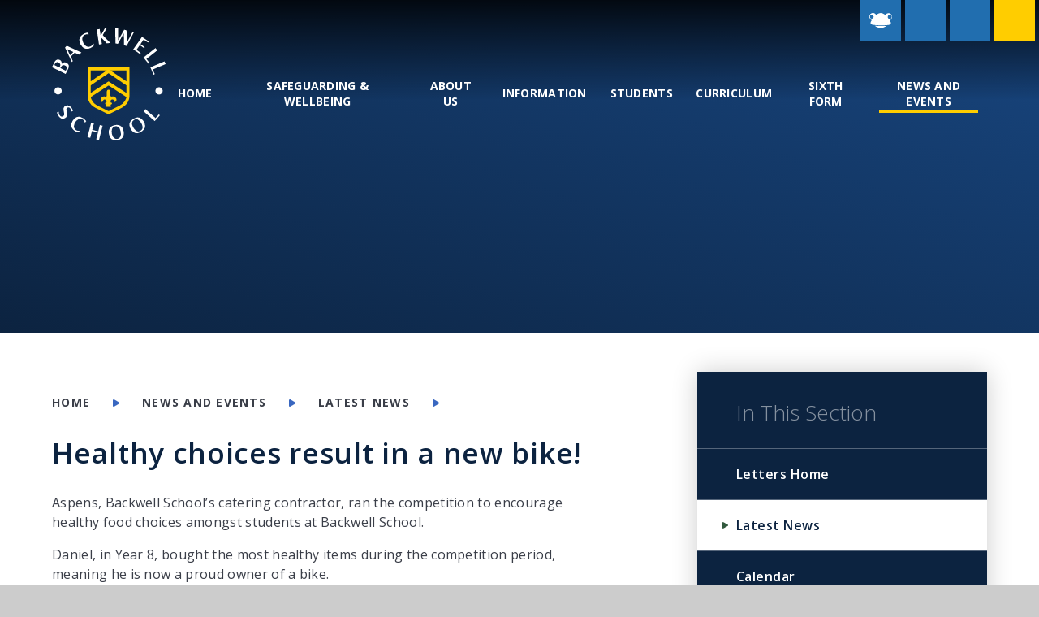

--- FILE ---
content_type: text/html
request_url: https://www.backwellschool.net/news/?pid=3&nid=1&storyid=4
body_size: 57361
content:

<!DOCTYPE html>
<!--[if IE 7]><html class="no-ios no-js lte-ie9 lte-ie8 lte-ie7" lang="en" xml:lang="en"><![endif]-->
<!--[if IE 8]><html class="no-ios no-js lte-ie9 lte-ie8"  lang="en" xml:lang="en"><![endif]-->
<!--[if IE 9]><html class="no-ios no-js lte-ie9"  lang="en" xml:lang="en"><![endif]-->
<!--[if !IE]><!--> <html class="no-ios no-js"  lang="en" xml:lang="en"><!--<![endif]-->
	<head>
		<meta http-equiv="X-UA-Compatible" content="IE=edge" />
		<meta http-equiv="content-type" content="text/html; charset=utf-8"/>
		
		<link rel="canonical" href="https://www.backwellschool.net/news/?pid=3&amp;nid=1&amp;storyid=4">
		<script>window.FontAwesomeConfig = {showMissingIcons: false};</script><link rel="stylesheet" media="screen" href="https://cdn.juniperwebsites.co.uk/_includes/font-awesome/5.7.1/css/fa-web-font.css?cache=v4.6.56.3">
<script defer src="https://cdn.juniperwebsites.co.uk/_includes/font-awesome/5.7.1/js/fontawesome-all.min.js?cache=v4.6.56.3"></script>
<script defer src="https://cdn.juniperwebsites.co.uk/_includes/font-awesome/5.7.1/js/fa-v4-shims.min.js?cache=v4.6.56.3"></script>

		<title>Backwell School - Healthy choices result in a new bike!</title>
		
		<style type="text/css">
			:root {
				
				--col-pri: rgb(34, 34, 34);
				
				--col-sec: rgb(136, 136, 136);
				
			}
		</style>
		
<!--[if IE]>
<script>
console = {log:function(){return;}};
</script>
<![endif]-->

<script>
	var boolItemEditDisabled;
	var boolLanguageMode, boolLanguageEditOriginal;
	var boolViewingConnect;
	var boolConnectDashboard;
	var displayRegions = [];
	var intNewFileCount = 0;
	strItemType = "news story";
	strSubItemType = "News Story";

	var featureSupport = {
		tagging: false,
		eventTagging: false
	};
	var boolLoggedIn = false;
boolAdminMode = false;
	var boolSuperUser = false;
strCookieBarStyle = 'shape';
	intParentPageID = "3";
	intCurrentItemID = 4;
	intCurrentCatID = 1;
boolIsHomePage = false;
	boolItemEditDisabled = true;
	boolLanguageEditOriginal=true;
	strCurrentLanguage='en-gb';	strFileAttachmentsUploadLocation = 'bottom';	boolViewingConnect = false;	boolConnectDashboard = false;	var objEditorComponentList = {};

</script>

<script src="https://cdn.juniperwebsites.co.uk/admin/_includes/js/mutation_events.min.js?cache=v4.6.56.3"></script>
<script src="https://cdn.juniperwebsites.co.uk/admin/_includes/js/jquery/jquery.js?cache=v4.6.56.3"></script>
<script src="https://cdn.juniperwebsites.co.uk/admin/_includes/js/jquery/jquery.prefilter.js?cache=v4.6.56.3"></script>
<script src="https://cdn.juniperwebsites.co.uk/admin/_includes/js/jquery/jquery.query.js?cache=v4.6.56.3"></script>
<script src="https://cdn.juniperwebsites.co.uk/admin/_includes/js/jquery/js.cookie.js?cache=v4.6.56.3"></script>
<script src="/_includes/editor/template-javascript.asp?cache=260112"></script>
<script src="/admin/_includes/js/functions/minified/functions.login.new.asp?cache=260112"></script>

  <script>

  </script>
<link href="https://www.backwellschool.net/feeds/news.asp?nid=1&amp;pid=4&lang=en" rel="alternate" type="application/rss+xml" title="Backwell School - News Feed"><link href="https://www.backwellschool.net/feeds/comments.asp?title=Healthy choices result in a new bike!&amp;storyid=4&amp;nid=1&amp;item=news&amp;pid=3&lang=en" rel="alternate" type="application/rss+xml" title="Backwell School - Healthy choices result in a new bike! - Blog Post Comments"><link rel="stylesheet" media="screen" href="/_site/css/main.css?cache=14052021">

	<link rel="stylesheet" href="/_site/css/print.css" type="text/css" media="print">
	<meta name="mobile-web-app-capable" content="yes">
	<meta name="apple-mobile-web-app-capable" content="yes">
	<meta name="viewport" content="width=device-width, initial-scale=1, minimum-scale=1, maximum-scale=1">
	<link rel="author" href="/humans.txt">
	<link rel="icon" href="/_site/images/favicons/favicon.ico">
	<link rel="apple-touch-icon" href="/_site/images/favicons/favicon.png">
	<link href="https://fonts.googleapis.com/css2?family=Open+Sans:ital,wght@0,300;0,400;0,600;0,700;1,400;1,700&display=swap" rel="stylesheet">

	<script type="text/javascript">
	var iOS = ( navigator.userAgent.match(/(iPad|iPhone|iPod)/g) ? true : false );
	if (iOS) { $('html').removeClass('no-ios').addClass('ios'); }
	</script>
	
	<link rel="stylesheet" media="screen" href="https://cdn.juniperwebsites.co.uk/_includes/css/content-blocks.css?cache=v4.6.56.3">
<link rel="stylesheet" media="screen" href="/_includes/css/cookie-colour.asp?cache=260112">
<link rel="stylesheet" media="screen" href="https://cdn.juniperwebsites.co.uk/_includes/css/cookies.css?cache=v4.6.56.3">
<link rel="stylesheet" media="screen" href="https://cdn.juniperwebsites.co.uk/_includes/css/cookies.advanced.css?cache=v4.6.56.3">
<link rel="stylesheet" media="screen" href="/_site/css/news.css?cache=260112">
<link rel="stylesheet" media="screen" href="https://cdn.juniperwebsites.co.uk/_includes/css/overlord.css?cache=v4.6.56.3">
<link rel="stylesheet" media="screen" href="https://cdn.juniperwebsites.co.uk/_includes/css/templates.css?cache=v4.6.56.3">
<link rel="stylesheet" media="screen" href="/_site/css/attachments.css?cache=260112">
<link rel="stylesheet" media="screen" href="/_site/css/templates.css?cache=260112">
<style>#print_me { display: none;}</style><script src="https://cdn.juniperwebsites.co.uk/admin/_includes/js/modernizr.js?cache=v4.6.56.3"></script>

        <meta property="og:site_name" content="Backwell School" />
        <meta property="og:title" content="Healthy choices result in a new bike!" />
        <meta property="og:image" content="https://www.backwellschool.net/_site/images/design/thumbnail.jpg" />
        <meta property="og:type" content="website" />
        <meta property="twitter:card" content="summary" />
</head>


    <body>


<div id="print_me"></div>
<div class="mason mason--inner">

	<section class="access">
		<a class="access__anchor" name="header"></a>
		<a class="access__link" href="#content">Skip to content &darr;</a>
	</section>
	



	<header class="header header__flex" data-menu="menu fixed">
		<section class="menu">
			<button class="reset__button cover mobile__menu__bg" data-remove=".mason--menu"></button>
			<div class="menu__extras">
				<!-- <div class="ocular__item inline">
					<button class="ocular__toggle reset__button inline col__white f__12 fw__600" data-toggle=".mason--ocular">
						<i class="fas fa-cog"></i> <span class="f__uppercase fs__90">Accessibility</span>
					</button>
					<div class="ocular" id="ocular__container"></div>
				</div> -->
				<div class="quick__container inline">
						<div class="quick__container__flex bg__pri col__white">
							<ul class="reset__ul link__list"><li class="link__item block f__14 fw__700 fs__20"><a href="https://frog.backwellschool.net" class="link__item__link block reset__a" target="_blank"><img src="/_site/images/design/frog.svg" /><span class="quick__item__tip">Frog VLE</span></a></li><li class="link__item block f__14 fw__700 fs__20"><a href="https://www.parentpay.com/" class="link__item__link block reset__a" target="_blank"><i class="fa fa-gbp"></i><span class="quick__item__tip">ParentPay</span></a></li><li class="link__item block f__14 fw__700 fs__20"><a href="https://yourboxoffice.co.uk/backwell-school/1223-school-of-rock-ks3-production" class="link__item__link block reset__a" target="_blank"><i class="fa fa-music"></i><span class="quick__item__tip">School Productions</span></a></li></ul>
						</div>
						<button data-toggle=".mason--quick" class="f__12 quick__button f__uppercase fw__600 fs__90 reset__button inline col__white bg__pri"><svg viewBox="0 0 15.33 15.33"><line x1="1.5" y1="7.67" x2="13.83" y2="7.67" fill="none" stroke="currentColor" stroke-linecap="round" stroke-width="3"/><line x1="7.67" y1="1.5" x2="7.67" y2="13.83" fill="none" stroke="currentColor" stroke-linecap="round" stroke-width="3"/></svg> QuickLinks</button>
					</div>			
				<div class="search__container inline">
					<div class="search__container__flex">
						<form method="post" action="/search/default.asp?pid=0" class="menu__extras__form block">
							<button class="menu__extras__submit reset__button" type="submit" name="Search"><i class="fal fa-search"></i></button>
							<input class="menu__extras__input cover f__display" type="text" name="searchValue" title="search..." placeholder="Search Site..."></input>
						</form>					
					</div>
					<button data-toggle=".mason--find" class="f__17 find__button reset__button inline col__white"><i class="fas fa-search"></i></button>
				</div>
			</div>
			<nav class="menu__sidebar">
				<ul class="menu__list reset__ul f__display"><li class="menu__list__item menu__list__item--page_1 f__14 col__white fw__700 fs__20"><a class="menu__list__item__link reset__a block" id="page_1" href="/"><span>Home</span></a><button class="menu__list__item__button reset__button" data-tab=".menu__list__item--page_1--expand"><i class="menu__list__item__button__icon fa fa-angle-down"></i></button></li><li class="menu__list__item menu__list__item--page_136 menu__list__item--subitems f__14 col__white fw__700 fs__20"><a class="menu__list__item__link reset__a block" id="page_136" href="/page/?title=Safeguarding+%26amp%3B+Wellbeing&amp;pid=136"><span>Safeguarding &amp; Wellbeing</span></a><button class="menu__list__item__button reset__button" data-tab=".menu__list__item--page_136--expand"><i class="menu__list__item__button__icon fa fa-angle-down"></i></button><ul class="menu__list__item__sub"><li class="menu__list__item menu__list__item--page_82 f__14 col__white fw__700 fs__20"><a class="menu__list__item__link reset__a block" id="page_82" href="/page/?title=Absence+and+Sickness&amp;pid=82"><span>Absence and Sickness</span></a><button class="menu__list__item__button reset__button" data-tab=".menu__list__item--page_82--expand"><i class="menu__list__item__button__icon fa fa-angle-down"></i></button></li><li class="menu__list__item menu__list__item--page_52 f__14 col__white fw__700 fs__20"><a class="menu__list__item__link reset__a block" id="page_52" href="/page/?title=Bullying&amp;pid=52"><span>Bullying</span></a><button class="menu__list__item__button reset__button" data-tab=".menu__list__item--page_52--expand"><i class="menu__list__item__button__icon fa fa-angle-down"></i></button></li><li class="menu__list__item menu__list__item--page_54 f__14 col__white fw__700 fs__20"><a class="menu__list__item__link reset__a block" id="page_54" href="/page/?title=Online+Safety&amp;pid=54"><span>Online Safety</span></a><button class="menu__list__item__button reset__button" data-tab=".menu__list__item--page_54--expand"><i class="menu__list__item__button__icon fa fa-angle-down"></i></button></li><li class="menu__list__item menu__list__item--page_101 f__14 col__white fw__700 fs__20"><a class="menu__list__item__link reset__a block" id="page_101" href="/page/?title=Sirona+Healthcare&amp;pid=101"><span>Sirona Healthcare</span></a><button class="menu__list__item__button reset__button" data-tab=".menu__list__item--page_101--expand"><i class="menu__list__item__button__icon fa fa-angle-down"></i></button></li><li class="menu__list__item menu__list__item--page_86 f__14 col__white fw__700 fs__20"><a class="menu__list__item__link reset__a block" id="page_86" href="/page/?title=Supporting+Students&amp;pid=86"><span>Supporting Students</span></a><button class="menu__list__item__button reset__button" data-tab=".menu__list__item--page_86--expand"><i class="menu__list__item__button__icon fa fa-angle-down"></i></button></li><li class="menu__list__item menu__list__item--page_53 f__14 col__white fw__700 fs__20"><a class="menu__list__item__link reset__a block" id="page_53" href="/page/?title=Wellbeing&amp;pid=53"><span>Wellbeing</span></a><button class="menu__list__item__button reset__button" data-tab=".menu__list__item--page_53--expand"><i class="menu__list__item__button__icon fa fa-angle-down"></i></button></li><li class="menu__list__item menu__list__item--page_40 f__14 col__white fw__700 fs__20"><a class="menu__list__item__link reset__a block" id="page_40" href="/page/?title=Worried+about+your+child%3F&amp;pid=40"><span>Worried about your child?</span></a><button class="menu__list__item__button reset__button" data-tab=".menu__list__item--page_40--expand"><i class="menu__list__item__button__icon fa fa-angle-down"></i></button></li></ul></li><li class="menu__list__item menu__list__item--page_16 menu__list__item--subitems f__14 col__white fw__700 fs__20"><a class="menu__list__item__link reset__a block" id="page_16" href="/page/?title=About+Us&amp;pid=16"><span>About Us</span></a><button class="menu__list__item__button reset__button" data-tab=".menu__list__item--page_16--expand"><i class="menu__list__item__button__icon fa fa-angle-down"></i></button><ul class="menu__list__item__sub"><li class="menu__list__item menu__list__item--page_21 f__14 col__white fw__700 fs__20"><a class="menu__list__item__link reset__a block" id="page_21" href="/page/?title=Backwell+School+Charter&amp;pid=21"><span>Backwell School Charter</span></a><button class="menu__list__item__button reset__button" data-tab=".menu__list__item--page_21--expand"><i class="menu__list__item__button__icon fa fa-angle-down"></i></button></li><li class="menu__list__item menu__list__item--page_15 f__14 col__white fw__700 fs__20"><a class="menu__list__item__link reset__a block" id="page_15" href="/page/?title=Key+Staff&amp;pid=15"><span>Key Staff</span></a><button class="menu__list__item__button reset__button" data-tab=".menu__list__item--page_15--expand"><i class="menu__list__item__button__icon fa fa-angle-down"></i></button></li><li class="menu__list__item menu__list__item--page_22 f__14 col__white fw__700 fs__20"><a class="menu__list__item__link reset__a block" id="page_22" href="/page/?title=Governors&amp;pid=22"><span>Governors</span></a><button class="menu__list__item__button reset__button" data-tab=".menu__list__item--page_22--expand"><i class="menu__list__item__button__icon fa fa-angle-down"></i></button></li><li class="menu__list__item menu__list__item--page_24 f__14 col__white fw__700 fs__20"><a class="menu__list__item__link reset__a block" id="page_24" href="/page/?title=Policies+and+Statutory+Documents&amp;pid=24"><span>Policies and Statutory Documents</span></a><button class="menu__list__item__button reset__button" data-tab=".menu__list__item--page_24--expand"><i class="menu__list__item__button__icon fa fa-angle-down"></i></button></li><li class="menu__list__item menu__list__item--page_2 f__14 col__white fw__700 fs__20"><a class="menu__list__item__link reset__a block" id="page_2" href="/contact-us"><span>Contact Us</span></a><button class="menu__list__item__button reset__button" data-tab=".menu__list__item--page_2--expand"><i class="menu__list__item__button__icon fa fa-angle-down"></i></button></li><li class="menu__list__item menu__list__item--url_5 f__14 col__white fw__700 fs__20"><a class="menu__list__item__link reset__a block" id="url_5" href="https://www.eteach.com/careers/backwellschool/" target="_blank" rel="external"><span>Vacancies</span></a><button class="menu__list__item__button reset__button" data-tab=".menu__list__item--url_5--expand"><i class="menu__list__item__button__icon fa fa-angle-down"></i></button></li></ul></li><li class="menu__list__item menu__list__item--page_12 menu__list__item--subitems f__14 col__white fw__700 fs__20"><a class="menu__list__item__link reset__a block" id="page_12" href="/page/?title=Information&amp;pid=12"><span>Information</span></a><button class="menu__list__item__button reset__button" data-tab=".menu__list__item--page_12--expand"><i class="menu__list__item__button__icon fa fa-angle-down"></i></button><ul class="menu__list__item__sub"><li class="menu__list__item menu__list__item--url_16 f__14 col__white fw__700 fs__20"><a class="menu__list__item__link reset__a block" id="url_16" href="/page/?title=Absence%2C+Sickness+and+COVID%2D19+Information&amp;pid=82"><span>Absence / Sickness</span></a><button class="menu__list__item__button reset__button" data-tab=".menu__list__item--url_16--expand"><i class="menu__list__item__button__icon fa fa-angle-down"></i></button></li><li class="menu__list__item menu__list__item--page_23 f__14 col__white fw__700 fs__20"><a class="menu__list__item__link reset__a block" id="page_23" href="/page/?title=Admissions&amp;pid=23"><span>Admissions</span></a><button class="menu__list__item__button reset__button" data-tab=".menu__list__item--page_23--expand"><i class="menu__list__item__button__icon fa fa-angle-down"></i></button></li><li class="menu__list__item menu__list__item--page_37 f__14 col__white fw__700 fs__20"><a class="menu__list__item__link reset__a block" id="page_37" href="/page/?title=Backwell+School+Association+%28BSA%29&amp;pid=37"><span>Backwell School Association (BSA)</span></a><button class="menu__list__item__button reset__button" data-tab=".menu__list__item--page_37--expand"><i class="menu__list__item__button__icon fa fa-angle-down"></i></button></li><li class="menu__list__item menu__list__item--page_27 f__14 col__white fw__700 fs__20"><a class="menu__list__item__link reset__a block" id="page_27" href="/page/?title=Catering&amp;pid=27"><span>Catering</span></a><button class="menu__list__item__button reset__button" data-tab=".menu__list__item--page_27--expand"><i class="menu__list__item__button__icon fa fa-angle-down"></i></button></li><li class="menu__list__item menu__list__item--page_28 f__14 col__white fw__700 fs__20"><a class="menu__list__item__link reset__a block" id="page_28" href="/page/?title=Financial+Support&amp;pid=28"><span>Financial Support</span></a><button class="menu__list__item__button reset__button" data-tab=".menu__list__item--page_28--expand"><i class="menu__list__item__button__icon fa fa-angle-down"></i></button></li><li class="menu__list__item menu__list__item--page_56 f__14 col__white fw__700 fs__20"><a class="menu__list__item__link reset__a block" id="page_56" href="/page/?title=Frog+Parents%27+Portal&amp;pid=56"><span>Frog Parents' Portal</span></a><button class="menu__list__item__button reset__button" data-tab=".menu__list__item--page_56--expand"><i class="menu__list__item__button__icon fa fa-angle-down"></i></button></li><li class="menu__list__item menu__list__item--page_45 f__14 col__white fw__700 fs__20"><a class="menu__list__item__link reset__a block" id="page_45" href="/page/?title=Library&amp;pid=45"><span>Library</span></a><button class="menu__list__item__button reset__button" data-tab=".menu__list__item--page_45--expand"><i class="menu__list__item__button__icon fa fa-angle-down"></i></button></li><li class="menu__list__item menu__list__item--page_39 f__14 col__white fw__700 fs__20"><a class="menu__list__item__link reset__a block" id="page_39" href="/page/?title=Parent+Pay&amp;pid=39"><span>Parent Pay</span></a><button class="menu__list__item__button reset__button" data-tab=".menu__list__item--page_39--expand"><i class="menu__list__item__button__icon fa fa-angle-down"></i></button></li><li class="menu__list__item menu__list__item--page_29 f__14 col__white fw__700 fs__20"><a class="menu__list__item__link reset__a block" id="page_29" href="/page/?title=Pupil+Premium&amp;pid=29"><span>Pupil Premium</span></a><button class="menu__list__item__button reset__button" data-tab=".menu__list__item--page_29--expand"><i class="menu__list__item__button__icon fa fa-angle-down"></i></button></li><li class="menu__list__item menu__list__item--page_83 f__14 col__white fw__700 fs__20"><a class="menu__list__item__link reset__a block" id="page_83" href="/page/?title=Prospective+Parents+for+Year+7+September+2026&amp;pid=83"><span>Prospective Parents for Year 7 September 2026</span></a><button class="menu__list__item__button reset__button" data-tab=".menu__list__item--page_83--expand"><i class="menu__list__item__button__icon fa fa-angle-down"></i></button></li><li class="menu__list__item menu__list__item--page_17 f__14 col__white fw__700 fs__20"><a class="menu__list__item__link reset__a block" id="page_17" href="/page/?title=Term+Dates&amp;pid=17"><span>Term Dates</span></a><button class="menu__list__item__button reset__button" data-tab=".menu__list__item--page_17--expand"><i class="menu__list__item__button__icon fa fa-angle-down"></i></button></li><li class="menu__list__item menu__list__item--page_106 f__14 col__white fw__700 fs__20"><a class="menu__list__item__link reset__a block" id="page_106" href="/page/?title=The+School+Day&amp;pid=106"><span>The School Day</span></a><button class="menu__list__item__button reset__button" data-tab=".menu__list__item--page_106--expand"><i class="menu__list__item__button__icon fa fa-angle-down"></i></button></li><li class="menu__list__item menu__list__item--page_30 f__14 col__white fw__700 fs__20"><a class="menu__list__item__link reset__a block" id="page_30" href="/page/?title=Travel+to+School&amp;pid=30"><span>Travel to School</span></a><button class="menu__list__item__button reset__button" data-tab=".menu__list__item--page_30--expand"><i class="menu__list__item__button__icon fa fa-angle-down"></i></button></li><li class="menu__list__item menu__list__item--page_31 f__14 col__white fw__700 fs__20"><a class="menu__list__item__link reset__a block" id="page_31" href="/uniform"><span>Uniform</span></a><button class="menu__list__item__button reset__button" data-tab=".menu__list__item--page_31--expand"><i class="menu__list__item__button__icon fa fa-angle-down"></i></button></li><li class="menu__list__item menu__list__item--page_25 f__14 col__white fw__700 fs__20"><a class="menu__list__item__link reset__a block" id="page_25" href="/page/?title=Useful+Publications&amp;pid=25"><span>Useful Publications</span></a><button class="menu__list__item__button reset__button" data-tab=".menu__list__item--page_25--expand"><i class="menu__list__item__button__icon fa fa-angle-down"></i></button></li><li class="menu__list__item menu__list__item--url_15 f__14 col__white fw__700 fs__20"><a class="menu__list__item__link reset__a block" id="url_15" href="https://hire.backwellschool.net/" target="_blank" rel="external"><span>Hire our Facilities</span></a><button class="menu__list__item__button reset__button" data-tab=".menu__list__item--url_15--expand"><i class="menu__list__item__button__icon fa fa-angle-down"></i></button></li></ul></li><li class="menu__list__item menu__list__item--page_14 menu__list__item--subitems f__14 col__white fw__700 fs__20"><a class="menu__list__item__link reset__a block" id="page_14" href="/page/?title=Students&amp;pid=14"><span>Students</span></a><button class="menu__list__item__button reset__button" data-tab=".menu__list__item--page_14--expand"><i class="menu__list__item__button__icon fa fa-angle-down"></i></button><ul class="menu__list__item__sub"><li class="menu__list__item menu__list__item--page_33 f__14 col__white fw__700 fs__20"><a class="menu__list__item__link reset__a block" id="page_33" href="/page/?title=Careers+and+Work+Experience&amp;pid=33"><span>Careers and Work Experience</span></a><button class="menu__list__item__button reset__button" data-tab=".menu__list__item--page_33--expand"><i class="menu__list__item__button__icon fa fa-angle-down"></i></button></li><li class="menu__list__item menu__list__item--page_114 f__14 col__white fw__700 fs__20"><a class="menu__list__item__link reset__a block" id="page_114" href="/page/?title=Enrichment+Week&amp;pid=114"><span>Enrichment Week</span></a><button class="menu__list__item__button reset__button" data-tab=".menu__list__item--page_114--expand"><i class="menu__list__item__button__icon fa fa-angle-down"></i></button></li><li class="menu__list__item menu__list__item--page_36 f__14 col__white fw__700 fs__20"><a class="menu__list__item__link reset__a block" id="page_36" href="/page/?title=Clubs+and+Courses&amp;pid=36"><span>Clubs and Courses</span></a><button class="menu__list__item__button reset__button" data-tab=".menu__list__item--page_36--expand"><i class="menu__list__item__button__icon fa fa-angle-down"></i></button></li><li class="menu__list__item menu__list__item--page_118 f__14 col__white fw__700 fs__20"><a class="menu__list__item__link reset__a block" id="page_118" href="/page/?title=Trips&amp;pid=118"><span>Trips</span></a><button class="menu__list__item__button reset__button" data-tab=".menu__list__item--page_118--expand"><i class="menu__list__item__button__icon fa fa-angle-down"></i></button></li><li class="menu__list__item menu__list__item--page_59 f__14 col__white fw__700 fs__20"><a class="menu__list__item__link reset__a block" id="page_59" href="/page/?title=Lost+Property&amp;pid=59"><span>Lost Property</span></a><button class="menu__list__item__button reset__button" data-tab=".menu__list__item--page_59--expand"><i class="menu__list__item__button__icon fa fa-angle-down"></i></button></li><li class="menu__list__item menu__list__item--page_35 f__14 col__white fw__700 fs__20"><a class="menu__list__item__link reset__a block" id="page_35" href="/page/?title=Lockers&amp;pid=35"><span>Lockers</span></a><button class="menu__list__item__button reset__button" data-tab=".menu__list__item--page_35--expand"><i class="menu__list__item__button__icon fa fa-angle-down"></i></button></li><li class="menu__list__item menu__list__item--page_80 f__14 col__white fw__700 fs__20"><a class="menu__list__item__link reset__a block" id="page_80" href="/page/?title=Rewards+System&amp;pid=80"><span>Rewards System</span></a><button class="menu__list__item__button reset__button" data-tab=".menu__list__item--page_80--expand"><i class="menu__list__item__button__icon fa fa-angle-down"></i></button></li><li class="menu__list__item menu__list__item--url_8 f__14 col__white fw__700 fs__20"><a class="menu__list__item__link reset__a block" id="url_8" href="https://outlook.office365.com/mail/inbox" target="_blank" rel="external"><span>Student Email Log In</span></a><button class="menu__list__item__button reset__button" data-tab=".menu__list__item--url_8--expand"><i class="menu__list__item__button__icon fa fa-angle-down"></i></button></li><li class="menu__list__item menu__list__item--url_7 f__14 col__white fw__700 fs__20"><a class="menu__list__item__link reset__a block" id="url_7" href="https://frog.backwellschool.net/" target="_blank" rel="external"><span>Student Frog Log In</span></a><button class="menu__list__item__button reset__button" data-tab=".menu__list__item--url_7--expand"><i class="menu__list__item__button__icon fa fa-angle-down"></i></button></li></ul></li><li class="menu__list__item menu__list__item--page_19 menu__list__item--subitems f__14 col__white fw__700 fs__20"><a class="menu__list__item__link reset__a block" id="page_19" href="/page/?title=Curriculum&amp;pid=19"><span>Curriculum</span></a><button class="menu__list__item__button reset__button" data-tab=".menu__list__item--page_19--expand"><i class="menu__list__item__button__icon fa fa-angle-down"></i></button><ul class="menu__list__item__sub"><li class="menu__list__item menu__list__item--page_43 f__14 col__white fw__700 fs__20"><a class="menu__list__item__link reset__a block" id="page_43" href="/page/?title=Exam+Arrangements&amp;pid=43"><span>Exam Arrangements</span></a><button class="menu__list__item__button reset__button" data-tab=".menu__list__item--page_43--expand"><i class="menu__list__item__button__icon fa fa-angle-down"></i></button></li><li class="menu__list__item menu__list__item--page_41 f__14 col__white fw__700 fs__20"><a class="menu__list__item__link reset__a block" id="page_41" href="/page/?title=Exam+Results&amp;pid=41"><span>Exam Results</span></a><button class="menu__list__item__button reset__button" data-tab=".menu__list__item--page_41--expand"><i class="menu__list__item__button__icon fa fa-angle-down"></i></button></li><li class="menu__list__item menu__list__item--page_61 f__14 col__white fw__700 fs__20"><a class="menu__list__item__link reset__a block" id="page_61" href="/page/?title=Key+Stage+3+Curriculum&amp;pid=61"><span>Key Stage 3 Curriculum</span></a><button class="menu__list__item__button reset__button" data-tab=".menu__list__item--page_61--expand"><i class="menu__list__item__button__icon fa fa-angle-down"></i></button></li><li class="menu__list__item menu__list__item--page_44 f__14 col__white fw__700 fs__20"><a class="menu__list__item__link reset__a block" id="page_44" href="/page/?title=Key+Stage+4+Curriculum&amp;pid=44"><span>Key Stage 4 Curriculum</span></a><button class="menu__list__item__button reset__button" data-tab=".menu__list__item--page_44--expand"><i class="menu__list__item__button__icon fa fa-angle-down"></i></button></li><li class="menu__list__item menu__list__item--page_42 f__14 col__white fw__700 fs__20"><a class="menu__list__item__link reset__a block" id="page_42" href="/page/?title=Year+9+GCSE+Options+%282025%2D27%29&amp;pid=42"><span>Year 9 GCSE Options (2025-27)</span></a><button class="menu__list__item__button reset__button" data-tab=".menu__list__item--page_42--expand"><i class="menu__list__item__button__icon fa fa-angle-down"></i></button></li></ul></li><li class="menu__list__item menu__list__item--page_20 menu__list__item--subitems f__14 col__white fw__700 fs__20"><a class="menu__list__item__link reset__a block" id="page_20" href="/page/?title=Sixth+Form&amp;pid=20"><span>Sixth Form</span></a><button class="menu__list__item__button reset__button" data-tab=".menu__list__item--page_20--expand"><i class="menu__list__item__button__icon fa fa-angle-down"></i></button><ul class="menu__list__item__sub"><li class="menu__list__item menu__list__item--page_92 f__14 col__white fw__700 fs__20"><a class="menu__list__item__link reset__a block" id="page_92" href="/page/?title=Applying+to+Sixth+Form&amp;pid=92"><span>Applying to Sixth Form</span></a><button class="menu__list__item__button reset__button" data-tab=".menu__list__item--page_92--expand"><i class="menu__list__item__button__icon fa fa-angle-down"></i></button></li><li class="menu__list__item menu__list__item--page_46 f__14 col__white fw__700 fs__20"><a class="menu__list__item__link reset__a block" id="page_46" href="/page/?title=Admissions+and+Courses&amp;pid=46"><span>Admissions and Courses</span></a><button class="menu__list__item__button reset__button" data-tab=".menu__list__item--page_46--expand"><i class="menu__list__item__button__icon fa fa-angle-down"></i></button></li><li class="menu__list__item menu__list__item--page_47 f__14 col__white fw__700 fs__20"><a class="menu__list__item__link reset__a block" id="page_47" href="/page/?title=Expectations&amp;pid=47"><span>Expectations</span></a><button class="menu__list__item__button reset__button" data-tab=".menu__list__item--page_47--expand"><i class="menu__list__item__button__icon fa fa-angle-down"></i></button></li><li class="menu__list__item menu__list__item--page_48 f__14 col__white fw__700 fs__20"><a class="menu__list__item__link reset__a block" id="page_48" href="/page/?title=Enrichment&amp;pid=48"><span>Enrichment</span></a><button class="menu__list__item__button reset__button" data-tab=".menu__list__item--page_48--expand"><i class="menu__list__item__button__icon fa fa-angle-down"></i></button></li><li class="menu__list__item menu__list__item--page_49 f__14 col__white fw__700 fs__20"><a class="menu__list__item__link reset__a block" id="page_49" href="/page/?title=Careers+Advice+and+Guidance&amp;pid=49"><span>Careers Advice and Guidance</span></a><button class="menu__list__item__button reset__button" data-tab=".menu__list__item--page_49--expand"><i class="menu__list__item__button__icon fa fa-angle-down"></i></button></li><li class="menu__list__item menu__list__item--page_50 f__14 col__white fw__700 fs__20"><a class="menu__list__item__link reset__a block" id="page_50" href="/page/?title=Travel+to+School&amp;pid=50"><span>Travel to School</span></a><button class="menu__list__item__button reset__button" data-tab=".menu__list__item--page_50--expand"><i class="menu__list__item__button__icon fa fa-angle-down"></i></button></li><li class="menu__list__item menu__list__item--photo_gallery_5 f__14 col__white fw__700 fs__20"><a class="menu__list__item__link reset__a block" id="photo_gallery_5" href="/gallery/?pid=20&amp;gcatid=5"><span>Galleries</span></a><button class="menu__list__item__button reset__button" data-tab=".menu__list__item--photo_gallery_5--expand"><i class="menu__list__item__button__icon fa fa-angle-down"></i></button></li></ul></li><li class="menu__list__item menu__list__item--page_3 menu__list__item--subitems menu__list__item--selected f__14 col__white fw__700 fs__20"><a class="menu__list__item__link reset__a block" id="page_3" href="/news-and-events"><span>News and Events</span></a><button class="menu__list__item__button reset__button" data-tab=".menu__list__item--page_3--expand"><i class="menu__list__item__button__icon fa fa-angle-down"></i></button><ul class="menu__list__item__sub"><li class="menu__list__item menu__list__item--page_11 f__14 col__white fw__700 fs__20"><a class="menu__list__item__link reset__a block" id="page_11" href="/page/?title=Letters+Home&amp;pid=11"><span>Letters Home</span></a><button class="menu__list__item__button reset__button" data-tab=".menu__list__item--page_11--expand"><i class="menu__list__item__button__icon fa fa-angle-down"></i></button></li><li class="menu__list__item menu__list__item--news_category_1 menu__list__item--selected f__14 col__white fw__700 fs__20"><a class="menu__list__item__link reset__a block" id="news_category_1" href="/news/?pid=3&amp;nid=1"><span>Latest News</span></a><button class="menu__list__item__button reset__button" data-tab=".menu__list__item--news_category_1--expand"><i class="menu__list__item__button__icon fa fa-angle-down"></i></button></li><li class="menu__list__item menu__list__item--url_1 f__14 col__white fw__700 fs__20"><a class="menu__list__item__link reset__a block" id="url_1" href="/upcoming-events"><span>Calendar</span></a><button class="menu__list__item__button reset__button" data-tab=".menu__list__item--url_1--expand"><i class="menu__list__item__button__icon fa fa-angle-down"></i></button></li><li class="menu__list__item menu__list__item--url_14 f__14 col__white fw__700 fs__20"><a class="menu__list__item__link reset__a block" id="url_14" href="https://hire.backwellschool.net" target="_blank" rel="external"><span>Hire our Facilities</span></a><button class="menu__list__item__button reset__button" data-tab=".menu__list__item--url_14--expand"><i class="menu__list__item__button__icon fa fa-angle-down"></i></button></li></ul></li></ul>
			</nav>
		</section>
		<div class="header__extras">			
			<button class="menu__btn reset__button bg__pri block parent fw__700 f__uppercase col__white" data-toggle=".mason--menu">	
				<div class="menu__btn__text menu__btn__text--open cover">
					<svg viewBox="0 0 37 21"><g><line id="Line_3" data-name="Line 3" x1="1.5" y1="1.5" x2="35.5" y2="1.5" fill="none" stroke="#fff" stroke-linecap="round" stroke-width="3"/><line id="Line_4" data-name="Line 4" x1="1.5" y1="10.5" x2="35.5" y2="10.5" fill="none" stroke="#fff" stroke-linecap="round" stroke-width="3"/><line id="Line_5" data-name="Line 5" x1="1.5" y1="19.5" x2="35.5" y2="19.5" fill="none" stroke="#fff" stroke-linecap="round" stroke-width="3"/></g></svg>
				</div>
				<div class="menu__btn__text menu__btn__text--close cover">
					<svg viewBox="0 0 27.04 27.04"><g><line id="Line_4" data-name="Line 4" x1="1.5" y1="1.5" x2="25.54" y2="25.54" fill="none" stroke="#438bc9" stroke-linecap="round" stroke-width="3"/><line id="Line_139" data-name="Line 139" x1="25.54" y1="1.5" x2="1.5" y2="25.54" fill="none" stroke="#438bc9" stroke-linecap="round" stroke-width="3"/></g></svg>
				</div>
			</button>
		</div>
		<div class="header__container">
			<div class="header__logo">
				<a href="/" class="block">
					<h1 class="header__title cover">
						<img src="/_site/images/design/logo.svg" class="block" alt="Backwell School" />
					</h1>
				</a>						
			</div>
		</div>
	</header>
	
	<section class="hero parent">
		
		<div class="hero__slideshow cover parent" data-cycle="" data-parallax="top" data-watch=".hero">
			<div class="hero__slideshow__item cover"><div class="hero__slideshow__item__image" data-img="/_site/data/files/images/slideshow/3/1B051A833CDB7B6741CA5C76AA7039EC.JPG"></div></div><div class="hero__slideshow__item cover"><div class="hero__slideshow__item__image" data-img="/_site/data/files/images/slideshow/3/729CB137D0EEB481F6D3BDC9803E5A14.JPG"></div></div><div class="hero__slideshow__item cover"><div class="hero__slideshow__item__image" data-img="/_site/data/files/images/slideshow/3/9B7427645427CC37DE71D16205781764.JPG"></div></div>
		</div>
		
	</section>
	
	<main class="main container main--no--related" id="scrollDown">
		
		<div class="main__flex">
			<div class="content content--news_story">
				<div class="breadcrumbs">
					<ul class="content__path"><li class="content__path__item content__path__item--page_1 inline f__uppercase fw__700 fs__90 f__14"><a class="content__path__item__link reset__a col__type" id="page_1" href="/">Home</a><span class="content__path__item__sep"><svg xmlns="http://www.w3.org/2000/svg" viewBox="0 0 6.96 7.58"><path d="M6.45,2.92a1,1,0,0,1,0,1.74l-5,2.79A1,1,0,0,1,.13,7.07,1,1,0,0,1,0,6.58V1A1,1,0,0,1,1,0a1,1,0,0,1,.49.13Z" fill="#3967c0"/></svg></span></li><li class="content__path__item content__path__item--page_3 content__path__item--selected inline f__uppercase fw__700 fs__90 f__14"><a class="content__path__item__link reset__a col__type" id="page_3" href="/news-and-events">News and Events</a><span class="content__path__item__sep"><svg xmlns="http://www.w3.org/2000/svg" viewBox="0 0 6.96 7.58"><path d="M6.45,2.92a1,1,0,0,1,0,1.74l-5,2.79A1,1,0,0,1,.13,7.07,1,1,0,0,1,0,6.58V1A1,1,0,0,1,1,0a1,1,0,0,1,.49.13Z" fill="#3967c0"/></svg></span></li><li class="content__path__item content__path__item--news_category_1 content__path__item--selected inline f__uppercase fw__700 fs__90 f__14"><a class="content__path__item__link reset__a col__type" id="news_category_1" href="/news/?pid=3&amp;nid=1">Latest News</a><span class="content__path__item__sep"><svg xmlns="http://www.w3.org/2000/svg" viewBox="0 0 6.96 7.58"><path d="M6.45,2.92a1,1,0,0,1,0,1.74l-5,2.79A1,1,0,0,1,.13,7.07,1,1,0,0,1,0,6.58V1A1,1,0,0,1,1,0a1,1,0,0,1,.49.13Z" fill="#3967c0"/></svg></span></li></ul>
				</div>
				<h1 class="content__title" id="itemTitle">Healthy choices result in a new bike!</h1>
				<a class="content__anchor" name="content"></a>
				<div class="content__region"><div class="content__news__main"><p>Aspens, Backwell School&rsquo;s catering contractor, ran the competition to encourage healthy food choices amongst students at Backwell School.</p>

<p>Daniel, in Year 8, bought the most healthy items during the competition period, meaning he is now a proud owner of a bike.</p>

<p>Daniel, who is a big fan of the fresh fruit sold in the school canteen said &ldquo;The food at school is really tasty. I really like the fruit pots, I buy one every day&rdquo;</p>

<p>David Britton, Operations Manager at Aspen&rsquo;s, explained the idea behind the competition &ldquo;We wanted to encourage healthy eating in the schools in which we cater to promote a healthy mind and a healthy body. All meals provided at Backwell School are made with fresh ingredients from local suppliers including Lye Cross Farm and Arthur David&ldquo;</p>
</div></div><div class="content__share"><ul class="content__share__list"><li class="content__share__list__icon content__share__list__icon--email hex--email"><a href="mailto:?subject=Healthy%20choices%20result%20in%20a%20new%20bike%21&amp;body=http%3A%2F%2Fwww%2Ebackwellschool%2Enet%2Fnews%2F%3Fpid%3D3%26nid%3D1%26storyid%3D4" target="_blank"><i class="fa fa-envelope-o"></i></a></li><li class="content__share__list__icon content__share__list__icon--facebook hex--facebook"><a href="https://www.facebook.com/sharer.php?u=http%3A%2F%2Fwww%2Ebackwellschool%2Enet%2Fnews%2F%3Fpid%3D3%26nid%3D1%26storyid%3D4" target="_blank"><i class="fa fa-facebook-square"></i></a></li><li class="content__share__list__icon content__share__list__icon--x hex--x"><a href="https://x.com/intent/post?url=http%3A%2F%2Fwww%2Ebackwellschool%2Enet%2Fnews%2F%3Fpid%3D3%26nid%3D1%26storyid%3D4" target="_blank"><svg aria-hidden='true' role='img' xmlns='http://www.w3.org/2000/svg' viewBox='0 0 512 512'><path fill='currentColor' d='M389.2 48h70.6L305.6 224.2 487 464H345L233.7 318.6 106.5 464H35.8L200.7 275.5 26.8 48H172.4L272.9 180.9 389.2 48zM364.4 421.8h39.1L151.1 88h-42L364.4 421.8z'/></svg></a></li><li class="content__share__list__icon content__share__list__icon--linkedin hex--linkedin"><a href="https://www.linkedin.com/shareArticle?mini=true&url=http%3A%2F%2Fwww%2Ebackwellschool%2Enet%2Fnews%2F%3Fpid%3D3%26nid%3D1%26storyid%3D4&title=Healthy%20choices%20result%20in%20a%20new%20bike%21" target="_blank"><i class="fa fa-linkedin-square"></i></a></li></ul>
<script>
	function loadmore(ele, event) {
		event.preventDefault();
		$.ajax({
			url: $(ele).attr('href'),
			dataType: "JSON",

			success: function(data) {
				$('.content__news__list').append(data.newsStories);
				if (data.moreLink) {
					$(ele).replaceWith(data.moreLink.replace(/&amp;/g, '&'));
				} else {
					$(ele).remove();
				}
			}
		});
	}
</script>
				</div>
							
			</div>		
			
				<div class="subnav__container container">
					
					<nav class="subnav">
						<a class="subnav__anchor" name="subnav"></a>
						<h2 class="subnav__title">In This Section</h2>
						<ul class="subnav__list"><li class="subnav__list__item subnav__list__item--page_11"><a class="subnav__list__item__link col__white fw__600 fs__30 reset__a block" id="page_11" href="/page/?title=Letters+Home&amp;pid=11"><span class="inline">Letters Home</span></a></li><li class="subnav__list__item subnav__list__item--news_category_1 subnav__list__item--selected"><a class="subnav__list__item__link col__white fw__600 fs__30 reset__a block" id="news_category_1" href="/news/?pid=3&amp;nid=1"><span class="inline">Latest News</span></a></li><li class="subnav__list__item subnav__list__item--url_1"><a class="subnav__list__item__link col__white fw__600 fs__30 reset__a block" id="url_1" href="/upcoming-events"><span class="inline">Calendar</span></a></li><li class="subnav__list__item subnav__list__item--url_14"><a class="subnav__list__item__link col__white fw__600 fs__30 reset__a block" id="url_14" href="https://hire.backwellschool.net" target="_blank" rel="external"><span class="inline">Hire our Facilities</span></a></li></ul>
					</nav>
					<!-- <div class="watermark watermark--right" data-lazy="/_site/images/design/watermark.svg" data-animation="fade">
						<div class="lazy__load__img cover" data-parallax="centre" data-watch=".main"></div>
					</div>	 -->				
				</div>
			
		</div>
			
	</main> 
	

	<section class="footer__address container">
		
		<div class="footer__address__map parent" data-lazy="/_site/images/design/footer-map.jpg" data-animation="fade">
			<div class="lazy__load__img cover"></div>
			<div id="contact__map" class="map__container cover" style="background-image: url('/_site/images/design/map.jpg');"></div>				
		</div>
		<div class="footer__address__details bg__pri parent">
			<div class="footer__image cover">
			<div class="footer__img"><div class="cover" data-lazy="/_site/images/design/thumbnail.jpg" ><div class="lazy__load__img cover"></div></div></div>
			</div>
			<h3 class="col__white f__uppercase f__40 fs__20 f__display">Get In Touch</h3>
			<ul class="reset__ul">
				<li class="container">
					<div class="inline circle bg__sec col__white"><i class="far f__20 fa-map-marker"></i></div>
					<p class="f__display f__90 f__19 fs__40 col__white">Backwell School, Station Road, Backwell, Bristol, BS48 3BX</p>
				</li>
				<li class="container">
					<div class="inline circle bg__sec col__white"><i class="far f__20 fa-phone"></i></div>
					<a href="tel:01275 463371" class="f__display fw__700 reset__a f__21 fs__40 col__white"> 01275 463371</a>
				</li>
				<li class="container">
					<div class="inline circle bg__sec col__white"><i class="far f__20 fa-envelope"></i></div>
					<p class="f__display fw__700 f__21 fs__40 col__white"><a href="mailto:mailbox@backwellschool.net" class="reset__a">mailbox@backwellschool.net</a></p>
				</li>
			</ul>
		</div>
		


	</section>

	


	<footer class="footer bg__pri f__center container bg__white col__pri f__display f__15 fs__30">
		<div class="inline mobile__trust">
			<a href="https://www.lsp.org.uk/" target="_blank" class="block reset__a">
	            <img src="/_site/images/design/lh.png" />
	        </a>
		</div>
		<div class="footer__info">
			<p>&copy;  Backwell School2026. Lighthouse Schools Partnership. Registered address: St Mary’s Road, Portishead, Bristol BS20 7QR. <br>A charitable company limited by guarantee registered in England & Wales (company number: 07662102)</p>			
		</div>		
		<div class="footer__legal">
			<p>
				
				
				Website design by <a rel="nofollow" target="_blank" href="https://websites.junipereducation.org/"> e4education</a>
				<span class="footer__sep">&bull;</span>
				<a href="/sitemap/?pid=0">View Sitemap</a>
				<span class="footer__sep">&bull;</span>
				<a href="https://www.backwellschool.net/accessibility-statement/">Accessibility Statement</a>
				<span class="footer__sep">&bull;</span>
				<a href="https://www.backwellschool.net/accessibility.asp?level=high-vis&amp;item=news_story_4" title="This link will display the current page in high visibility mode, suitable for screen reader software">High Visibility</a>
				<span class="footer__sep">&bull;</span>
				<a href="/privacy-cookies/">Privacy Policy</a>
				<span class="footer__sep">&bull;</span>
				<a href="#" id="cookie_settings" role="button" title="Cookie Settings" aria-label="Cookie Settings">Cookie Settings</a>
<script>
	$(document).ready(function() {
		$('#cookie_settings').on('click', function(event) { 
			event.preventDefault();
			$('.cookie_information__icon').trigger('click');
		});
	}); 
</script>
			</p>
		</div>
	</footer>
	<div class="footer__awards container">
		<ul class="footer__awards__list reset__ul container"><li class="inline"><a class="cover" href="" target="_blank"></a><img src="/_site/data/files/images/photos/2118BBEF9E54F85B66C5A25BE8FBF99E.jpg" alt="Ofsted" /></li><li class="inline"><a class="cover" href="" target="_blank"></a><img src="/_site/data/files/images/photos/6D83568C327DC5095C8E18C72CC35310.jpg" alt="NSTA" /></li><li class="inline"><a class="cover" href="" target="_blank"></a><img src="/_site/data/files/images/photos/376FFBBDBC9606ADB3149AA5D773EA3D.png" alt="Frog" /></li></ul>
		
	</div>

	 

</div>

<!-- JS -->

<script type="text/javascript" src="/_includes/js/mason.min.js"></script>



<script type="text/javascript" src="/_site/js/min/modernizer-custom.min.js"></script>
<script type="text/javascript" src="/_site/js/min/owl.carousel.min.js"></script>
<script type="text/javascript" src="/_site/js/min/jquery.cycle2.min.js"></script>
<!-- <script type="text/javascript" src="/_site/js/min/ocular-1.4.min.js"></script> -->

	<script type="text/javascript" src="/_site/js/min/functions.min.js"></script> 
	<script type="text/javascript" src="/_site/js/min/scripts.min.js"></script>

<!-- /JS -->
<script src="https://cdn.juniperwebsites.co.uk/admin/_includes/js/functions/minified/functions.dialog.js?cache=v4.6.56.3"></script>
<div class="cookie_information cookie_information--shape cookie_information--bottom cookie_information--left cookie_information--active"> <div class="cookie_information__icon_container "> <div class="cookie_information__icon " role="button" title="Cookie Settings" aria-label="Toggle Cookie Settings"><i class="fa fa-exclamation" aria-hidden="true"></i></div> <div class="cookie_information__hex "></div> </div> <div class="cookie_information__inner"> <div class="cookie_information__hex cookie_information__hex--large"></div> <div class="cookie_information__info"> <p class="cookie_information_heading">Cookie Policy</p> <article>This site uses cookies to store information on your computer. <a href="/privacy-cookies" title="See cookie policy">Click here for more information</a><div class="cookie_information__buttons"><button class="cookie_information__button " data-type="allow" title="Allow" aria-label="Allow">Allow</button><button class="cookie_information__button  " data-type="deny" title="Deny" aria-label="Deny">Deny</button></div></article> </div> <button class="cookie_information__close" title="Close" aria-label="Close"> <i class="fa fa-times" aria-hidden="true"></i> </button> </div></div>

<script>
    var strDialogTitle = 'Cookie Settings',
        strDialogSaveButton = 'Save',
        strDialogRevokeButton = 'Revoke';

    $(document).ready(function(){
        $('.cookie_information__icon, .cookie_information__close').on('click', function() {
            $('.cookie_information').toggleClass('cookie_information--active');
        });

        if ($.cookie.allowed()) {
            $('.cookie_information__icon_container').addClass('cookie_information__icon_container--hidden');
            $('.cookie_information').removeClass('cookie_information--active');
        }

        $(document).on('click', '.cookie_information__button', function() {
            var strType = $(this).data('type');
            if (strType === 'settings') {
                openCookieSettings();
            } else {
                saveCookiePreferences(strType, '');
            }
        });
        if (!$('.cookie_ui').length) {
            $('body').append($('<div>', {
                class: 'cookie_ui'
            }));
        }

        var openCookieSettings = function() {
            $('body').e4eDialog({
                diagTitle: strDialogTitle,
                contentClass: 'clublist--add',
                width: '500px',
                height: '90%',
                source: '/privacy-cookies/cookie-popup.asp',
                bind: false,
                appendTo: '.cookie_ui',
                buttons: [{
                    id: 'primary',
                    label: strDialogSaveButton,
                    fn: function() {
                        var arrAllowedItems = [];
                        var strType = 'allow';
                        arrAllowedItems.push('core');
                        if ($('#cookie--targeting').is(':checked')) arrAllowedItems.push('targeting');
                        if ($('#cookie--functional').is(':checked')) arrAllowedItems.push('functional');
                        if ($('#cookie--performance').is(':checked')) arrAllowedItems.push('performance');
                        if (!arrAllowedItems.length) strType = 'deny';
                        if (!arrAllowedItems.length === 4) arrAllowedItems = 'all';
                        saveCookiePreferences(strType, arrAllowedItems.join(','));
                        this.close();
                    }
                }, {
                    id: 'close',
                    
                    label: strDialogRevokeButton,
                    
                    fn: function() {
                        saveCookiePreferences('deny', '');
                        this.close();
                    }
                }]
            });
        }
        var saveCookiePreferences = function(strType, strCSVAllowedItems) {
            if (!strType) return;
            if (!strCSVAllowedItems) strCSVAllowedItems = 'all';
            $.ajax({
                'url': '/privacy-cookies/json.asp?action=updateUserPreferances',
                data: {
                    preference: strType,
                    allowItems: strCSVAllowedItems === 'all' ? '' : strCSVAllowedItems
                },
                success: function(data) {
                    var arrCSVAllowedItems = strCSVAllowedItems.split(',');
                    if (data) {
                        if ('allow' === strType && (strCSVAllowedItems === 'all' || (strCSVAllowedItems.indexOf('core') > -1 && strCSVAllowedItems.indexOf('targeting') > -1) && strCSVAllowedItems.indexOf('functional') > -1 && strCSVAllowedItems.indexOf('performance') > -1)) {
                            if ($(document).find('.no__cookies').length > 0) {
                                $(document).find('.no__cookies').each(function() {
                                    if ($(this).data('replacement')) {
                                        var replacement = $(this).data('replacement')
                                        $(this).replaceWith(replacement);
                                    } else {
                                        window.location.reload();
                                    }
                                });
                            }
                            $('.cookie_information__icon_container').addClass('cookie_information__icon_container--hidden');
                            $('.cookie_information').removeClass('cookie_information--active');
                            $('.cookie_information__info').find('article').replaceWith(data);
                        } else {
                            $('.cookie_information__info').find('article').replaceWith(data);
                            if(strType === 'dontSave' || strType === 'save') {
                                $('.cookie_information').removeClass('cookie_information--active');
                            } else if(strType === 'deny') {
                                $('.cookie_information').addClass('cookie_information--active');
                            } else {
                                $('.cookie_information').removeClass('cookie_information--active');
                            }
                        }
                    }
                }
            });
        }
    });
</script><link rel="stylesheet" media="screen" href="/_site/css/map.css?cache=260112">
<link rel="stylesheet" media="screen" href="/_site/css/clubs-booking_v2.css?cache=14052021">
<script src="https://maps.googleapis.com/maps/api/js?key=AIzaSyBXyLZPimGqW-gsU01RBhUyKXWXeHTOrlY&cache=260112"></script>
<script>
var loadedJS = {"https://cdn.juniperwebsites.co.uk/_includes/font-awesome/5.7.1/js/fontawesome-all.min.js": true,"https://cdn.juniperwebsites.co.uk/_includes/font-awesome/5.7.1/js/fa-v4-shims.min.js": true,"https://cdn.juniperwebsites.co.uk/admin/_includes/js/mutation_events.min.js": true,"https://cdn.juniperwebsites.co.uk/admin/_includes/js/jquery/jquery.js": true,"https://cdn.juniperwebsites.co.uk/admin/_includes/js/jquery/jquery.prefilter.js": true,"https://cdn.juniperwebsites.co.uk/admin/_includes/js/jquery/jquery.query.js": true,"https://cdn.juniperwebsites.co.uk/admin/_includes/js/jquery/js.cookie.js": true,"/_includes/editor/template-javascript.asp": true,"/admin/_includes/js/functions/minified/functions.login.new.asp": true,"https://cdn.juniperwebsites.co.uk/admin/_includes/js/modernizr.js": true,"https://cdn.juniperwebsites.co.uk/admin/_includes/js/functions/minified/functions.dialog.js": true,"https://maps.googleapis.com/maps/api/js?key=AIzaSyBXyLZPimGqW-gsU01RBhUyKXWXeHTOrlY": true};
var loadedCSS = {"https://cdn.juniperwebsites.co.uk/_includes/font-awesome/5.7.1/css/fa-web-font.css": true,"/_site/css/main.css": true,"https://cdn.juniperwebsites.co.uk/_includes/css/content-blocks.css": true,"/_includes/css/cookie-colour.asp": true,"https://cdn.juniperwebsites.co.uk/_includes/css/cookies.css": true,"https://cdn.juniperwebsites.co.uk/_includes/css/cookies.advanced.css": true,"/_site/css/news.css": true,"https://cdn.juniperwebsites.co.uk/_includes/css/overlord.css": true,"https://cdn.juniperwebsites.co.uk/_includes/css/templates.css": true,"/_site/css/attachments.css": true,"/_site/css/templates.css": true,"/_site/css/map.css": true,"/_site/css/clubs-booking_v2.css": true};
</script>
<script>if (typeof mapCanvas === 'undefined') {var mapCanvas = document.getElementById('contact__map');
}
if (typeof masonMapsObject === 'undefined') { var masonMapsObject = {}; }
if (typeof map === 'undefined') { var map; }
if (typeof masonMapsInitArray === 'undefined') { var masonMapsInitArray = []; }
if (typeof mapsInit === 'undefined') {
var mapsInit = function(event){
masonMapsInitArray.forEach(initiator => initiator(event))}
}
(function() {
var curMapCanvas = document.getElementById('contact__map'), curMap; 
function mapsInitInner(event) { if (typeof curMap !== 'object') {curMap = new google.maps.Map(document.getElementById('contact__map'), {"disableDefaultUI": true,"scrollwheel": true,"maxZoom": 15,"zoom": 18,"center": {"lat": 51.4160996,"lng": -2.7397458}});var arrMarkers = [{"id": "marker_0","record_id": "marker_0","position": {"lat": 51.4160996,"lng": -2.7397458},"title": "Backwell School","icon": "/_site/images/design/marker.png"}], markers = []; for (var idx = 0; idx < arrMarkers.length; idx++) { var objMarker = arrMarkers[idx]; objMarker['map'] = curMap; var marker = new google.maps.Marker(objMarker); markers.push(marker); if (objMarker.clickFN) { google.maps.event.addDomListener(marker, 'click', function(event) { window[this.clickFN].call(this, this, curMap)}); }} masonMapsObject['contact__map'] = curMap;
}if (typeof map !== 'object') { map = curMap; }
}
masonMapsInitArray.push(mapsInitInner);})();
</script>


</body>
</html>

--- FILE ---
content_type: text/css
request_url: https://www.backwellschool.net/_site/css/main.css?cache=14052021
body_size: 92002
content:
/*! normalize.css v1.1.2 | MIT License | git.io/normalize */article,aside,details,figcaption,figure,footer,header,hgroup,main,nav,section,summary{display:block}audio,canvas,video{display:inline-block;*display:inline;*zoom:1}audio:not([controls]){display:none;height:0}[hidden]{display:none}html{font-size:100%;-ms-text-size-adjust:100%;-webkit-text-size-adjust:100%}button,html,input,select,textarea{font-family:sans-serif}body{margin:0}a:focus{outline:thin dotted}a:active,a:hover{outline:0}h1{font-size:2em;margin:0.67em 0}h2{font-size:1.5em;margin:0.83em 0}h3{font-size:1.17em;margin:1em 0}h4{font-size:1em;margin:1.33em 0}h5{font-size:0.83em;margin:1.67em 0}h6{font-size:0.67em;margin:2.33em 0}abbr[title]{border-bottom:1px dotted}b,strong{font-weight:bold}blockquote{margin:1em 40px}dfn{font-style:italic}hr{-moz-box-sizing:content-box;-webkit-box-sizing:content-box;box-sizing:content-box;height:0}mark{background:#ff0;color:#000}p,pre{margin:1em 0}code,kbd,pre,samp{font-family:monospace, serif;_font-family:'courier new', monospace;font-size:1em}pre{white-space:pre;white-space:pre-wrap;word-wrap:break-word}q{quotes:none}q:after,q:before{content:'';content:none}small{font-size:80%}sub,sup{font-size:75%;line-height:0;position:relative;vertical-align:baseline}sup{top:-0.5em}sub{bottom:-0.25em}dl,menu,ol,ul{margin:1em 0}dd{margin:0 0 0 40px}menu,ol,ul{padding:0 0 0 40px}nav ol,nav ul{list-style:none;list-style-image:none}img{border:0;-ms-interpolation-mode:bicubic}svg:not(:root){overflow:hidden}figure{margin:0}form{margin:0}fieldset{border:1px solid #c0c0c0;margin:0;padding:0.35em 0.625em 0.75em}legend{border:0;padding:0;white-space:normal;*margin-left:-7px}button,input,select,textarea{font-size:100%;margin:0;vertical-align:baseline;*vertical-align:middle}button,input{line-height:normal}button,select{text-transform:none}button,html input[type=button],input[type=reset],input[type=submit]{-webkit-appearance:button;cursor:pointer;*overflow:visible}button[disabled],html input[disabled]{cursor:default}input[type=checkbox],input[type=radio]{-webkit-box-sizing:border-box;box-sizing:border-box;padding:0;*height:13px;*width:13px}input[type=search]{-webkit-appearance:textfield;-webkit-box-sizing:content-box;-moz-box-sizing:content-box;box-sizing:content-box}input[type=search]::-webkit-search-cancel-button,input[type=search]::-webkit-search-decoration{-webkit-appearance:none}button::-moz-focus-inner,input::-moz-focus-inner{border:0;padding:0}textarea{overflow:auto;vertical-align:top}table{border-collapse:collapse;border-spacing:0}body{font-size:100%}.mason,body,html{width:100%;height:100%}body{background:#CCCCCC}.mason *,.mason :after,.mason :before{-webkit-box-sizing:border-box;box-sizing:border-box;*behavior:url("/_includes/polyfills/boxsizing.htc")}.mason--resizing *{-webkit-transition:none;-o-transition:none;transition:none}.mason{width:1024px;min-height:100%;height:auto!important;height:100%;margin:0 auto;clear:both;position:relative;overflow:hidden;background:#FFFFFF}@media (min-width:0px){.mason{width:auto}}.mason{color:#3A3E48;font-family:"Open Sans", sans-serif}button,input,select,textarea{font-family:"Open Sans", sans-serif}.video{max-width:100%;position:relative;background:#000}.video iframe{width:100%;height:100%;position:absolute;border:0}.region h1,.region h2,.region h3,.region h4,.region h5,.region h6{color:#444444;font-family:"Open Sans", sans-serif;font-weight:normal;line-height:1.5em}.region a{color:#4587D0;text-decoration:none}.region hr{width:100%;height:0;margin:0;border:0;border-bottom:1px solid #E0E0E0}.region iframe,.region img{max-width:100%}.region img{height:auto!important}.region img[data-fill]{max-width:none}.region figure{max-width:100%;padding:2px;margin:1em 0;border:1px solid #E0E0E0;background:#F8F8F8}.region figure img{clear:both}.region figure figcaption{clear:both}.region blockquote{margin:1em 0;padding:0 0 0 1em}.region table{max-width:100%;margin:1em 0;clear:both;border:1px solid #E0E0E0;background:#F8F8F8}.region td,.region th{text-align:left;padding:0.25em 0.5em;border:1px solid #E0E0E0}.region label{margin-right:.5em;display:block}.region legend{padding:0 .5em}.region label em,.region legend em{color:#CF1111;font-style:normal;margin-left:.2em}.region input{max-width:100%}.region input[type=password],.region input[type=text]{width:18em;height:2em;display:block;padding:0 0 0 .5em;border:1px solid #E0E0E0}.region input[type=checkbox],.region input[type=radio]{width:1em;height:1em;margin:.4em}.region textarea{max-width:100%;display:block;padding:.5em;border:1px solid #E0E0E0}.region select{max-width:100%;width:18em;height:2em;padding:.2em;border:1px solid #E0E0E0}.region select[size]{height:auto;padding:.2em}.region fieldset{border-color:#E0E0E0}.captcha{display:block;margin:0 0 1em}.captcha__help{max-width:28em}.captcha__help--extended{max-width:26em}.captcha__elements{width:200px}.btn{height:auto;margin-top:-1px;display:inline-block;padding:0 1em;color:#4587D0;line-height:2.8em;letter-spacing:1px;text-decoration:none;text-transform:uppercase;border:1px solid #4587D0;background:transparent;-webkit-transition:background .4s, color .4s;-o-transition:background .4s, color .4s;transition:background .4s, color .4s}.btn:focus,.btn:hover{color:#FFF;background:#4587D0}.btn__icon,.btn__text{float:left;margin:0 0.2em;line-height:inherit}.btn__icon{font-size:1.5em;margin-top:-2px}.btn--disabled{color:#999;border-color:#999;cursor:default}.btn--disabled:focus,.btn--disabled:hover{color:#999;background:transparent}.access__anchor,.anchor{visibility:hidden;position:absolute;top:0}#forumUpdateForm fieldset{margin:1em 0}#forumUpdateForm .cmsForm__field{display:block;clear:both}.mason--admin .access__anchor,.mason--admin .anchor{margin-top:-110px}.ui_toolbar{clear:both;margin:1em 0;line-height:2.1em}.ui_toolbar:after,.ui_toolbar:before{content:'';display:table}.ui_toolbar:after{clear:both}.lte-ie7 .ui_toolbar{zoom:1}.ui_left>*,.ui_right>*,.ui_toolbar>*{margin:0 .5em 0 0;float:left}.ui_right>:last-child,.ui_toolbar>:last-child{margin-right:0}.ui_left{float:left}.ui_right{float:right;margin-left:.5em}.ui_button,.ui_select,.ui_tag{margin:0 .5em 0 0;position:relative;float:left;text-align:left}.ui_button,.ui_select>div,.ui_tag{height:2.1em;padding:0 .6em;position:relative;font-size:1em;white-space:nowrap;color:#444444!important;line-height:2.1em;border:1px solid;border-color:rgba(0, 0, 0, 0.15) rgba(0, 0, 0, 0.15) rgba(0, 0, 0, 0.25);border-radius:0px;background-color:#F8F8F8;background-image:none}.ui_button:hover,.ui_select:hover>div{background-color:#E0E0E0}.ui_button.ui_button--selected,.ui_select.ui_select--selected>div{background-color:#E0E0E0}.ui_button.ui_button--disabled,.ui_select.ui_select--disabled>div{cursor:default;color:rgba(68, 68, 68, 0.25)!important;background-color:#F8F8F8}.ui_button{margin:0 .3em 0 0;cursor:pointer;outline:none!important;text-decoration:none;-webkit-transition:background .3s;-o-transition:background .3s;transition:background .3s}.ui_card{padding:1em;display:block;text-align:left;color:#444444;background-color:#F8F8F8;border:1px solid!important;border-color:rgba(0, 0, 0, 0.15) rgba(0, 0, 0, 0.15) rgba(0, 0, 0, 0.25)!important;border-radius:0px}.ui_card:after,.ui_card:before{content:'';display:table;clear:both}.ui_card--void{padding:0;overflow:hidden}.ui_card--void>*{margin:-1px -2px -1px -1px}.ui_card__img{margin:0 -1em;display:block;overflow:hidden;border:2px solid #F8F8F8}.ui_card__img--top{margin:-1em -1em 0;border-radius:0px 0px 0 0}.ui_card__img--full{margin:-1em;border-radius:0px}.ui_txt{margin:0 0 0.8em;font-weight:300;line-height:1.6em}.ui_txt__title{margin:0.66667em 0;font-size:1.2em;font-weight:400;line-height:1.33333em}.ui_txt__bold{margin:0.8em 0;font-weight:400}.ui_txt__sub{margin:-1em 0 1em;font-size:0.8em;font-weight:300;line-height:2em}.ui_txt__content{font-size:0.9em;line-height:1.77778em}.ui_txt__content *{display:inline;margin:0}.ui_txt--truncate_3,.ui_txt--truncate_4,.ui_txt--truncate_5,.ui_txt--truncate_6,.ui_txt--truncate_7,.ui_txt--truncate_8,.ui_txt--truncate_9{position:relative;overflow:hidden}.ui_txt--truncate_3:after,.ui_txt--truncate_4:after,.ui_txt--truncate_5:after,.ui_txt--truncate_6:after,.ui_txt--truncate_7:after,.ui_txt--truncate_8:after,.ui_txt--truncate_9:after{content:'';width:50%;height:1.6em;display:block;position:absolute;right:0;bottom:0;background:-webkit-gradient(linear, left top, right top, from(rgba(248, 248, 248, 0)), to(#f8f8f8));background:-webkit-linear-gradient(left, rgba(248, 248, 248, 0), #f8f8f8);background:-o-linear-gradient(left, rgba(248, 248, 248, 0), #f8f8f8);background:linear-gradient(to right, rgba(248, 248, 248, 0), #f8f8f8)}.ui_txt--truncate_3{height:4.8em}.ui_txt--truncate_3 .ui_txt__title{max-height:1.33333em;overflow:hidden}.ui_txt--truncate_4{height:6.4em}.ui_txt--truncate_4 .ui_txt__title{max-height:2.66667em;overflow:hidden}.ui_txt--truncate_5{height:8em}.ui_txt--truncate_5 .ui_txt__title{max-height:4em;overflow:hidden}.ui_txt--truncate_6{height:9.6em}.ui_txt--truncate_6 .ui_txt__title{max-height:5.33333em;overflow:hidden}.ui_txt--truncate_7{height:11.2em}.ui_txt--truncate_7 .ui_txt__title{max-height:6.66667em;overflow:hidden}.ui_txt--truncate_8{height:12.8em}.ui_txt--truncate_8 .ui_txt__title{max-height:8em;overflow:hidden}.ui_txt--truncate_9{height:14.4em}.ui_txt--truncate_9 .ui_txt__title{max-height:9.33333em;overflow:hidden}.ui_select{padding:0}.ui_select>div{padding:0 1.5em 0 .6em;cursor:pointer;outline:none!important;text-decoration:none;-webkit-transition:background .3s;-o-transition:background .3s;transition:background .3s}.ui_select>div:after{content:'';display:block;position:absolute;right:.6em;top:50%;margin-top:-2px;border:4px solid;border-left-color:transparent;border-right-color:transparent;border-bottom-color:transparent}.ui_select>ul{padding:0;margin:.75em 0 0;display:none;list-style:none;overflow:hidden;background:#fff;position:absolute;z-index:8;top:100%;right:0}.ui_select>ul li{height:2.1em;padding:.15em;clear:both;position:relative;border-bottom:1px solid #ddd}.ui_select>ul li span{width:.6em;height:.6em;margin:.6em;float:left}.ui_select>ul li label{margin:0 3.6em 0 1.8em;display:block;white-space:nowrap}.ui_select>ul li input{position:absolute;top:50%;right:0.15em;-webkit-transform:translate(0, -50%);-ms-transform:translate(0, -50%);transform:translate(0, -50%)}.ui_select--selected>ul{display:block}.ui_group{float:left;margin:0 .3em 0 0}.ui_group .ui_button{float:left;margin:0;border-radius:0;border-left-color:rgba(255, 255, 255, 0.15)}.ui_group .ui_button:first-child{border-radius:0px 0 0 0px;border-left-color:rgba(0, 0, 0, 0.15)}.ui_group .ui_button:last-child{border-radius:0 0px 0px 0}.ui_icon{height:.5em;font-size:2em;line-height:.5em;display:inline-block;font-family:"Courier New", Courier, monospace}.ui_icon--prev:after{content:"\02039";font-weight:bold}.ui_icon--next:after{content:"\0203A";font-weight:bold}.ui-tooltip{-webkit-box-shadow:0 0 5px #aaa;box-shadow:0 0 5px #aaa;max-width:300px;padding:8px;position:absolute;z-index:9999;font-size:95%;line-height:1.2}.content__path,.content__share .content__share__list,.reset__ul,.subnav__list{margin:0;padding:0;list-style:none;z-index:1}.reset__a{text-decoration:none;color:inherit}.reset__button{padding:0;margin:0;background:transparent;border:0;outline:0}.parent{position:relative;width:100%;overflow:hidden}.container{display:flow-root;position:relative;width:100%}@media (-ms-high-contrast:active),(-ms-high-contrast:none){.container:after,.container:before{content:"";display:table}.container:after{clear:both}.lte-ie7 .container{zoom:1}}.center{position:relative;width:90%;max-width:1170px;margin-right:auto;margin-left:auto;float:none;margin-right:auto;margin-left:auto;max-width:1270px}.center:after,.center:before{content:"";display:table}.center:after{clear:both}.lte-ie7 .center{zoom:1}@media (min-width:1409.7px) and (min-width:1409.7px){.spread--both{padding-left:calc(50% - 635px);padding-right:calc(50% - 635px)}}@media (min-width:1409.7px) and (min-width:1409.7px){.spread--left{padding-left:calc(50% - 635px)}}@media (min-width:1409.7px) and (min-width:1409.7px){.spread--right{padding-right:calc(50% - 635px)}}.inline{display:inline-block;vertical-align:top}.block{display:block}.cover{position:absolute;top:0;left:0;right:0;bottom:0}.f__uppercase{text-transform:uppercase}.f__display{font-family:"Open Sans", sans-serif}.f__center{text-align:center}.f__left{text-align:left}.f__right{text-align:right}.col__pri,.content__region a{color:#0C2340}.col__sec{color:#FFCD00}.col__ter{color:#216EAF}.col__white{color:#FFF}.bg__pri{background-color:#0C2340}.bg__sec{background-color:#FFCD00}.bg__ter{background-color:#216EAF}.bg__white{background:#fff}.circle{position:relative;border-radius:50%;overflow:hidden;z-index:1}.none{display:none}.hide{width:0px;height:0px;position:absolute;overflow:hidden;left:200vw;font-size:0;visibility:hidden}.content__region{line-height:1.5;color:#3A3E48;letter-spacing:.02em}.content__region h2,.content__region h3,.content__region h4,.content__region h5,.content__region h6{color:#0C2340;margin:1em 0 0}.content__region h2{font-size:1.5em}@media (min-width:415px){.content__region h2{font-size:1.75em}}.content__region h2 .lte-ie8{font-size:1.75em}@media (min-width:769px){.content__region h2{font-size:2em}}.content__region h2 .lte-ie8{font-size:2em}@media (min-width:1025px){.content__region h2{font-size:2em}}@media (min-width:1301px){.content__region h2{font-size:2em}}.content__region h3{font-size:1.375em}@media (min-width:415px){.content__region h3{font-size:1.5em}}.content__region h3 .lte-ie8{font-size:1.5em}@media (min-width:769px){.content__region h3{font-size:1.75em}}.content__region h3 .lte-ie8{font-size:1.75em}@media (min-width:1025px){.content__region h3{font-size:1.75em}}@media (min-width:1301px){.content__region h3{font-size:1.75em}}.content__region h4{font-size:1.25em}@media (min-width:415px){.content__region h4{font-size:1.375em}}.content__region h4 .lte-ie8{font-size:1.375em}@media (min-width:769px){.content__region h4{font-size:1.5em}}.content__region h4 .lte-ie8{font-size:1.5em}@media (min-width:1025px){.content__region h4{font-size:1.5em}}@media (min-width:1301px){.content__region h4{font-size:1.5em}}.content__region h5{font-size:1.125em}@media (min-width:415px){.content__region h5{font-size:1.25em}}.content__region h5 .lte-ie8{font-size:1.25em}@media (min-width:769px){.content__region h5{font-size:1.375em}}.content__region h5 .lte-ie8{font-size:1.375em}@media (min-width:1025px){.content__region h5{font-size:1.375em}}@media (min-width:1301px){.content__region h5{font-size:1.375em}}.content__region .intro{font-size:1.125em;margin:1.5em 0}.content__region a{text-decoration:underline;-webkit-text-decoration-color:rgba(12, 35, 64, 0.2);text-decoration-color:rgba(12, 35, 64, 0.2)}.content__region>img{max-width:100%;height:auto;border:1px solid #707070}.content__region img[style*=right]{margin:0 0 1em 1em}.content__region img[style*=left]{margin:0 1em 1em 0}.content__share{width:100%}.content__share .content__share__list{text-align:right}.content__share .content__share__list__icon{display:inline-block;font-size:1.3em;margin-left:5px;-webkit-transition:background .3s ease;-o-transition:background .3s ease;transition:background .3s ease}.content__share .content__share__list__icon a{display:block;width:45px;height:45px;line-height:45px;text-align:center;color:#fff;font-weight:300;border:1px solid}.content__share .content__share__list__icon--twitter{background:#1da1f2;border-color:#064870}.content__share .content__share__list__icon--twitter:hover{background:#4db5f5}.content__share .content__share__list__icon--facebook{background:#1877f2;border-color:#06326b}.content__share .content__share__list__icon--facebook:hover{background:#4893f5}.content__share .content__share__list__icon--linkedin{background:#007bb5;border-color:#00131c}.content__share .content__share__list__icon--linkedin:hover{background:#009ee8}.content__share .content__share__list__icon--email{background:rgba(58, 62, 72, 0)}.content__share .content__share__list__icon--email a{border-color:rgba(58, 62, 72, 0.3);color:#3A3E48}.content__share .content__share__list__icon--email:hover{background:rgba(58, 62, 72, 0.1)}@-webkit-keyframes marquee{0%{-webkit-transform:translateX(100%);transform:translateX(100%)}to{-webkit-transform:translateX(-120%);transform:translateX(-120%)}}@keyframes marquee{0%{-webkit-transform:translateX(100%);transform:translateX(100%)}to{-webkit-transform:translateX(-120%);transform:translateX(-120%)}}@-webkit-keyframes spin{0%{-webkit-transform:rotate(0deg);transform:rotate(0deg)}to{-webkit-transform:rotate(360deg);transform:rotate(360deg)}}@keyframes spin{0%{-webkit-transform:rotate(0deg);transform:rotate(0deg)}to{-webkit-transform:rotate(360deg);transform:rotate(360deg)}}@-webkit-keyframes spinReverse{0%{-webkit-transform:rotate(0deg);transform:rotate(0deg)}to{-webkit-transform:rotate(-360deg);transform:rotate(-360deg)}}@keyframes spinReverse{0%{-webkit-transform:rotate(0deg);transform:rotate(0deg)}to{-webkit-transform:rotate(-360deg);transform:rotate(-360deg)}}.f__12{font-size:0.75em}.f__13{font-size:0.8125em}.f__14{font-size:0.875em}.f__16{font-size:1em}.f__17{font-size:1.0625em}.f__19{font-size:1.1875em}.f__20{font-size:1.25em}.f__21{font-size:1.3125em}.f__22{font-size:1.375em}.f__26{font-size:1.625em}.f__30{font-size:1.875em}.f__36{font-size:2.25em}.f__40{font-size:2.5em}.fw__300{font-weight:300}.fw__400{font-weight:400}.fw__600{font-weight:600}.fw__700{font-weight:700}.fs__10{letter-spacing:0.01em}.fs__20{letter-spacing:0.02em}.fs__30{letter-spacing:0.03em}.fs__40{letter-spacing:0.04em}.fs__50{letter-spacing:0.05em}.fs__90{letter-spacing:0.09em}@-webkit-keyframes success{0%{opacity:0;-webkit-transform:translateX(-100%);transform:translateX(-100%)}50%{opacity:1;-webkit-transform:translateX(0%);transform:translateX(0%)}to{opacity:0;-webkit-transform:translateX(0%);transform:translateX(0%)}}@keyframes success{0%{opacity:0;-webkit-transform:translateX(-100%);transform:translateX(-100%)}50%{opacity:1;-webkit-transform:translateX(0%);transform:translateX(0%)}to{opacity:0;-webkit-transform:translateX(0%);transform:translateX(0%)}}[data-img][data-animation=fade] .lazy__load__img,[data-lazy][data-animation=fade] .lazy__load__img{opacity:0}[data-img][data-animation=fade].lazy--loaded .lazy__load__img,[data-lazy][data-animation=fade].lazy--loaded .lazy__load__img{opacity:1;-webkit-transition:opacity .5s ease;-o-transition:opacity .5s ease;transition:opacity .5s ease}[data-img][data-animation=scale] .lazy__load__img,[data-lazy][data-animation=scale] .lazy__load__img{opacity:0;-webkit-transform:scale(1.1);-ms-transform:scale(1.1);transform:scale(1.1)}[data-img][data-animation=scale].lazy--loaded .lazy__load__img,[data-lazy][data-animation=scale].lazy--loaded .lazy__load__img{opacity:1;-webkit-transform:scale(1);-ms-transform:scale(1);transform:scale(1);-webkit-transition:opacity .3s ease .2s, -webkit-transform .6s ease 0s;transition:opacity .3s ease .2s, -webkit-transform .6s ease 0s;-o-transition:opacity .3s ease .2s, transform .6s ease 0s;transition:opacity .3s ease .2s, transform .6s ease 0s;transition:opacity .3s ease .2s, transform .6s ease 0s, -webkit-transform .6s ease 0s}[data-img][data-swipe=ltr]:before,[data-img][data-swipe=rtl]:before,[data-lazy][data-swipe=ltr]:before,[data-lazy][data-swipe=rtl]:before{position:absolute;content:'';top:0;right:0;bottom:0;left:0;background:#0C2340;-webkit-transform:scale(0, 1);-ms-transform:scale(0, 1);transform:scale(0, 1);z-index:2}[data-img][data-swipe=ltr].lazy--prep:before,[data-img][data-swipe=rtl].lazy--prep:before,[data-lazy][data-swipe=ltr].lazy--prep:before,[data-lazy][data-swipe=rtl].lazy--prep:before{-webkit-transform:scale(1, 1);-ms-transform:scale(1, 1);transform:scale(1, 1);-webkit-transition:-webkit-transform .3s ease 0s;transition:-webkit-transform .3s ease 0s;-o-transition:transform .3s ease 0s;transition:transform .3s ease 0s;transition:transform .3s ease 0s, -webkit-transform .3s ease 0s}[data-img][data-swipe=ltr].lazy--loaded:before,[data-img][data-swipe=rtl].lazy--loaded:before,[data-lazy][data-swipe=ltr].lazy--loaded:before,[data-lazy][data-swipe=rtl].lazy--loaded:before{-webkit-transform:scale(0, 1);-ms-transform:scale(0, 1);transform:scale(0, 1);-webkit-transform-origin:right center;-ms-transform-origin:right center;transform-origin:right center;-webkit-transition:-webkit-transform .3s ease .2s;transition:-webkit-transform .3s ease .2s;-o-transition:transform .3s ease .2s;transition:transform .3s ease .2s;transition:transform .3s ease .2s, -webkit-transform .3s ease .2s}[data-img][data-swipe=ltr]:before,[data-lazy][data-swipe=ltr]:before{-webkit-transform-origin:left center;-ms-transform-origin:left center;transform-origin:left center}[data-img][data-swipe=ltr].lazy--loaded:before,[data-lazy][data-swipe=ltr].lazy--loaded:before{-webkit-transform-origin:right center;-ms-transform-origin:right center;transform-origin:right center}[data-img][data-swipe=rtl]:before,[data-lazy][data-swipe=rtl]:before{-webkit-transform-origin:right center;-ms-transform-origin:right center;transform-origin:right center}[data-img][data-swipe=rtl].lazy--loaded:before,[data-lazy][data-swipe=rtl].lazy--loaded:before{-webkit-transform-origin:left center;-ms-transform-origin:left center;transform-origin:left center}[data-img][data-loading]:after,[data-lazy][data-loading]:after{position:absolute;content:'';top:-50%;right:-50%;bottom:-50%;left:-50%;content:attr(data-loading);display:-webkit-box;display:-ms-flexbox;display:flex;-webkit-box-orient:horizontal;-webkit-box-direction:normal;-ms-flex-direction:row;flex-direction:row;-ms-flex-wrap:nowrap;flex-wrap:nowrap;-webkit-box-pack:center;-ms-flex-pack:center;justify-content:center;-ms-flex-line-pack:stretch;align-content:stretch;-webkit-box-align:center;-ms-flex-align:center;align-items:center;font-family:'fontAwesome';font-size:2em;color:#fff;background:#0C2340;z-index:7;-webkit-animation:spin 1.25s cubic-bezier(0.645, 0.045, 0.355, 1) infinite;animation:spin 1.25s cubic-bezier(0.645, 0.045, 0.355, 1) infinite;-webkit-animation-play-state:paused;animation-play-state:paused}[data-img][data-loading].lazy--prep:after,[data-lazy][data-loading].lazy--prep:after{-webkit-animation-play-state:running;animation-play-state:running}[data-img][data-loading].lazy--loaded:after,[data-lazy][data-loading].lazy--loaded:after{-webkit-animation-play-state:paused;animation-play-state:paused;opacity:0;-webkit-transition:opacity .3s ease;-o-transition:opacity .3s ease;transition:opacity .3s ease}[data-img] .lazy__load__img,[data-lazy] .lazy__load__img{background-size:cover;background-repeat:no-repeat;background-position:center}.lazy--loaded [data-img] .lazy__load__img,.lazy--loaded [data-lazy] .lazy__load__img{opacity:1}[data-img] img,[data-lazy] img{position:absolute;top:50%;left:50%;-webkit-transform:translate(-50%, -50%);-ms-transform:translate(-50%, -50%);transform:translate(-50%, -50%)}@supports ((-o-object-fit:cover) or (object-fit:cover)) and ((-o-object-fit:contain) or (object-fit:contain)){[data-img] img,[data-lazy] img{-o-object-fit:cover;object-fit:cover;-o-object-position:center;object-position:center;width:100%;height:100%;top:0;left:0;-webkit-transform:translate(0);-ms-transform:translate(0);transform:translate(0)}}[data-img][data-fill=false] img,[data-lazy][data-fill=false] img{-o-object-fit:none;object-fit:none}.lazy__swipe{overflow:hidden;-webkit-transform:scale(0, 1);-ms-transform:scale(0, 1);transform:scale(0, 1);-webkit-transition:-webkit-transform 0.3s cubic-bezier(0.785, 0.135, 0.15, 0.86);transition:-webkit-transform 0.3s cubic-bezier(0.785, 0.135, 0.15, 0.86);-o-transition:transform 0.3s cubic-bezier(0.785, 0.135, 0.15, 0.86);transition:transform 0.3s cubic-bezier(0.785, 0.135, 0.15, 0.86);transition:transform 0.3s cubic-bezier(0.785, 0.135, 0.15, 0.86), -webkit-transform 0.3s cubic-bezier(0.785, 0.135, 0.15, 0.86);z-index:12}.lazy--prep .lazy__swipe{-webkit-transform:scale(1);-ms-transform:scale(1);transform:scale(1)}.lazy--loaded .lazy__swipe{-webkit-transform:scale(0, 1);-ms-transform:scale(0, 1);transform:scale(0, 1);-webkit-transition-delay:.15s;-o-transition-delay:.15s;transition-delay:.15s}.subnav__grid{position:relative;padding:0 1em 1em}@media (min-width:1409.7px){.subnav__grid{padding-left:calc(50% - 635px);padding-right:calc(50% - 635px)}}.subnav__grid__container{width:100%}.subnav__grid__item{position:relative;width:100%;max-height:220px;background:#000;margin:0 0 1em;overflow:hidden}.subnav__grid__item:before{content:'';display:block;visibility:hidden;padding-bottom:72.97297%}.subnav__grid__item .subnav__grid__item__image{background:rgba(255, 205, 0, 0);-webkit-transition:background .3s ease, -webkit-transform .4s ease;transition:background .3s ease, -webkit-transform .4s ease;-o-transition:background .3s ease, transform .4s ease;transition:background .3s ease, transform .4s ease;transition:background .3s ease, transform .4s ease, -webkit-transform .4s ease}.subnav__grid__item .subnav__grid__item__image.lazy--loaded .lazy__load__img{opacity:.6;-webkit-transition:opacity .3s ease;-o-transition:opacity .3s ease;transition:opacity .3s ease}.subnav__grid__item:hover .subnav__grid__item__image{background:#216eaf;-webkit-transform:scale(1.1);-ms-transform:scale(1.1);transform:scale(1.1)}.subnav__grid__item:hover .subnav__grid__item__image .lazy__load__img{opacity:.2;-webkit-transition:opacity .3s ease;-o-transition:opacity .3s ease;transition:opacity .3s ease}.subnav__grid__item:hover .subnav__grid__item__more{-webkit-transform:translateY(50%);-ms-transform:translateY(50%);transform:translateY(50%);opacity:1}.subnav__grid__item:hover .subnav__grid__item__icon:before{-webkit-transform:scale(1);-ms-transform:scale(1);transform:scale(1)}.subnav__grid__item:hover .subnav__grid__item__title{-webkit-transform:translateY(-1em);-ms-transform:translateY(-1em);transform:translateY(-1em)}.subnav__grid__item__title{position:relative;-webkit-transform:translateY(0);-ms-transform:translateY(0);transform:translateY(0);-webkit-transition:-webkit-transform .3s ease;transition:-webkit-transform .3s ease;-o-transition:transform .3s ease;transition:transform .3s ease;transition:transform .3s ease, -webkit-transform .3s ease}.subnav__grid__item__flex{display:-webkit-box;display:-ms-flexbox;display:flex;-webkit-box-orient:vertical;-webkit-box-direction:normal;-ms-flex-direction:column;flex-direction:column;-ms-flex-wrap:nowrap;flex-wrap:nowrap;-webkit-box-pack:center;-ms-flex-pack:center;justify-content:center;-ms-flex-line-pack:stretch;align-content:stretch;-webkit-box-align:center;-ms-flex-align:center;align-items:center}.subnav__grid__item__flex h3{margin:0 0 .4em}.subnav__grid__item__more{position:absolute;top:100%;left:0;width:100%;display:-webkit-box;display:-ms-flexbox;display:flex;-webkit-box-orient:horizontal;-webkit-box-direction:reverse;-ms-flex-direction:row-reverse;flex-direction:row-reverse;-ms-flex-wrap:nowrap;flex-wrap:nowrap;-webkit-box-pack:center;-ms-flex-pack:center;justify-content:center;-ms-flex-line-pack:stretch;align-content:stretch;-webkit-box-align:center;-ms-flex-align:center;align-items:center;-webkit-transform:translateY(200%);-ms-transform:translateY(200%);transform:translateY(200%);opacity:0;-webkit-transition:opacity .3s ease, -webkit-transform .3s ease;transition:opacity .3s ease, -webkit-transform .3s ease;-o-transition:opacity .3s ease, transform .3s ease;transition:opacity .3s ease, transform .3s ease;transition:opacity .3s ease, transform .3s ease, -webkit-transform .3s ease}.subnav__grid__item__more span{display:block;white-space:nowrap}.subnav__grid__item__icon{position:relative;color:#fff}.subnav__grid__item__icon:before{position:absolute;content:'';top:-20px;right:-20px;bottom:-20px;left:-20px;background:rgba(227, 232, 241, 0.3);width:50px;height:50px;margin:auto;border-radius:50%;-webkit-transform:scale(0.25);-ms-transform:scale(0.25);transform:scale(0.25);-webkit-transition:-webkit-transform .3s ease;transition:-webkit-transform .3s ease;-o-transition:transform .3s ease;transition:transform .3s ease;transition:transform .3s ease, -webkit-transform .3s ease}@media (min-width:580px){.subnav__grid{display:-webkit-box;display:-ms-flexbox;display:flex;-webkit-box-orient:horizontal;-webkit-box-direction:normal;-ms-flex-direction:row;flex-direction:row;-ms-flex-wrap:wrap;flex-wrap:wrap;-webkit-box-pack:start;-ms-flex-pack:start;justify-content:flex-start;-ms-flex-line-pack:stretch;align-content:stretch;-webkit-box-align:start;-ms-flex-align:start;align-items:flex-start;margin:0 -.5em 4em}.subnav__grid__item{width:calc(50% - 1em);max-height:none;margin:.5em}}@media (min-width:850px){.subnav__grid__item{width:calc(33.33333% - 1em);max-height:none}}@media (min-width:1025px){.subnav__grid{margin-bottom:6.25em}}.related__container{margin:.5em 0}.related__item{position:relative;width:100%;max-height:200px;margin:.5em 0;background:#000;-webkit-transition:background .4s ease;-o-transition:background .4s ease;transition:background .4s ease}.related__item:before{content:'';display:block;visibility:hidden;padding-bottom:68.75%}.related__item:hover{background:#FFCD00}.related__item:hover .related__item__img{-webkit-transform:scale(1.1);-ms-transform:scale(1.1);transform:scale(1.1)}.related__item__content{display:-webkit-box;display:-ms-flexbox;display:flex;-webkit-box-orient:vertical;-webkit-box-direction:normal;-ms-flex-direction:column;flex-direction:column;-ms-flex-wrap:wrap;flex-wrap:wrap;-webkit-box-pack:center;-ms-flex-pack:center;justify-content:center;-ms-flex-line-pack:stretch;align-content:stretch;-webkit-box-align:center;-ms-flex-align:center;align-items:center;padding:1em 2em}.related__item__content h3{margin:0;line-height:1.25em}.related__item__image{-webkit-transform:scale(1);-ms-transform:scale(1);transform:scale(1);opacity:.75;-webkit-transition:opacity .4s ease, -webkit-transform .4s ease, -webkit-filter .4s ease;transition:opacity .4s ease, -webkit-transform .4s ease, -webkit-filter .4s ease;-o-transition:opacity .4s ease, transform .4s ease, filter .4s ease;transition:opacity .4s ease, transform .4s ease, filter .4s ease;transition:opacity .4s ease, transform .4s ease, filter .4s ease, -webkit-transform .4s ease, -webkit-filter .4s ease}.related__item__image[data-img=""]{opacity:.5}@media (min-width:850px){.related__item{max-height:none}}.urgent{background:#D1113E;padding:2em 5%;-webkit-transform:translateY(-10%);-ms-transform:translateY(-10%);transform:translateY(-10%);z-index:10;position:relative;width:90%;max-width:1270px;margin:0 auto}.urgent .button__link>a:after,.urgent .button__link>span:after{color:#216EAF}.urgent--pri{background:#0C2340}.urgent__icon{position:absolute;top:0;left:0;right:0;width:1em;color:#FFCD00;margin:auto;-webkit-transform:translateY(-50%);-ms-transform:translateY(-50%);transform:translateY(-50%);font-size:1.875em;z-index:3}@media (min-width:415px){.urgent__icon{font-size:1.875em}}.urgent__icon .lte-ie8{font-size:1.875em}@media (min-width:769px){.urgent__icon{font-size:2.5em}}.urgent__icon .lte-ie8{font-size:2.5em}@media (min-width:1025px){.urgent__icon{font-size:2.9375em}}@media (min-width:1301px){.urgent__icon{font-size:2.9375em}}.urgent__list{overflow:hidden}.urgent__item{bottom:0;display:-webkit-box!important;display:-ms-flexbox!important;display:flex!important;-webkit-box-orient:horizontal;-webkit-box-direction:normal;-ms-flex-direction:row;flex-direction:row;-ms-flex-wrap:nowrap;flex-wrap:nowrap;-webkit-box-pack:center;-ms-flex-pack:center;justify-content:center;-ms-flex-line-pack:stretch;align-content:stretch;-webkit-box-align:center;-ms-flex-align:center;align-items:center}.urgent__item .urgent__item__title,.urgent__item strong{-webkit-transition:color .3s ease;-o-transition:color .3s ease;transition:color .3s ease}.urgent__item__link{-webkit-transform:translateY(100%);-ms-transform:translateY(100%);transform:translateY(100%);opacity:0}.urgent__item__link:hover .urgent__item__title,.urgent__item__link:hover strong{color:#FFCD00}.urgent__item.cycle-slide-active .urgent__item__link{-webkit-transform:translateY(0%);-ms-transform:translateY(0%);transform:translateY(0%);opacity:1;-webkit-transition:opacity .4s ease, -webkit-transform .4s ease;transition:opacity .4s ease, -webkit-transform .4s ease;-o-transition:transform .4s ease, opacity .4s ease;transition:transform .4s ease, opacity .4s ease;transition:transform .4s ease, opacity .4s ease, -webkit-transform .4s ease}.urgent__item.animate--out .urgent__item__link{-webkit-transform:translateY(-100%);-ms-transform:translateY(-100%);transform:translateY(-100%);opacity:0;-webkit-transition:opacity .4s ease, -webkit-transform .4s ease;transition:opacity .4s ease, -webkit-transform .4s ease;-o-transition:transform .4s ease, opacity .4s ease;transition:transform .4s ease, opacity .4s ease;transition:transform .4s ease, opacity .4s ease, -webkit-transform .4s ease}.urgent__item__title{position:relative;margin:0}.urgent[data-urgent*=marquee] .urgent__list{width:auto;display:inline-block;white-space:nowrap;min-width:100%;-webkit-animation:marquee 20s linear infinite;animation:marquee 20s linear infinite}.urgent[data-urgent*=marquee] .urgent__list:hover{-webkit-animation-play-state:paused;animation-play-state:paused}.urgent[data-urgent*=marquee] .urgent__item{display:inline-block;vertical-align:top;width:auto}.urgent[data-urgent*=marquee] .urgent__item a{display:-webkit-box;display:-ms-flexbox;display:flex;-webkit-box-orient:horizontal;-webkit-box-direction:normal;-ms-flex-direction:row;flex-direction:row;-ms-flex-wrap:nowrap;flex-wrap:nowrap;-webkit-box-pack:start;-ms-flex-pack:start;justify-content:flex-start;-ms-flex-line-pack:stretch;align-content:stretch;-webkit-box-align:center;-ms-flex-align:center;align-items:center}.urgent[data-urgent*=marquee] .urgent__item a:after{content:"//";display:inline-block;margin:0 2em}.urgent[data-urgent*=marquee] .urgent__item:last-child a:after{display:none}.urgent[data-urgent*=marquee] .urgent__item__title{overflow:hidden;width:100%;white-space:nowrap;-o-text-overflow:ellipsis;text-overflow:ellipsis}@media (min-width:769px){.urgent{-webkit-transform:translateY(-50%);-ms-transform:translateY(-50%);transform:translateY(-50%);z-index:5;-webkit-box-shadow:0px 0px 30px rgba(0, 0, 0, 0.2);box-shadow:0px 0px 30px rgba(0, 0, 0, 0.2)}.urgent__item__title{text-align:left}}.lte-ie8 .urgent{-webkit-transform:translateY(-50%);-ms-transform:translateY(-50%);transform:translateY(-50%);z-index:5;-webkit-box-shadow:0px 0px 30px rgba(0, 0, 0, 0.2);box-shadow:0px 0px 30px rgba(0, 0, 0, 0.2)}.lte-ie8 .urgent__item__title{text-align:left}@media (min-width:1025px){.urgent{padding:2em 5% 2em 8em}.urgent__item__link{display:-webkit-box;display:-ms-flexbox;display:flex;-webkit-box-orient:horizontal;-webkit-box-direction:normal;-ms-flex-direction:row;flex-direction:row;-ms-flex-wrap:nowrap;flex-wrap:nowrap;-webkit-box-pack:start;-ms-flex-pack:start;justify-content:flex-start;-ms-flex-line-pack:stretch;align-content:stretch;-webkit-box-align:center;-ms-flex-align:center;align-items:center;text-align:left}.urgent__item__title{width:35%;margin-right:5%}.urgent__icon{height:1em;right:auto;left:1em;bottom:0;-webkit-transform:none;-ms-transform:none;transform:none}.urgent__icon svg{display:block}}.ocular{font-size:15px!important;display:inline-block;background:#FFF;border-radius:6px;padding:10px 12px;text-align:left;color:#000}.ocular>*{margin:4px 0}.ocular h3{font-size:16px;margin:16px 0 3px}.ocular select{min-width:150px}.ocular button,.ocular select{border:0;outline:0;cursor:pointer;-webkit-appearance:none;-webkit-border-radius:0;font-size:15px!important;width:100%;position:relative;overflow:hidden;padding:0 4px;height:35px;line-height:35px;border-radius:6px;background:transparent;-webkit-box-shadow:inset 0 0 0 2px rgba(0, 0, 0, 0.15);box-shadow:inset 0 0 0 2px rgba(0, 0, 0, 0.15)}.ocular div button{width:35px;display:inline-block;vertical-align:top;margin-right:5px;font-weight:700;color:#a8a8a8}.ocular div button span{position:absolute;top:0;left:0;right:0;bottom:0;border-radius:inherit}.ocular div button span:after{position:absolute;content:'';top:0;right:0;bottom:0;left:0;border-radius:inherit;-webkit-box-shadow:inset 0 0 0 2px rgba(0, 0, 0, 0.15);box-shadow:inset 0 0 0 2px rgba(0, 0, 0, 0.15)}.ocular div button.selected span:after{-webkit-box-shadow:inset 0 0 0 3px #EF5B25;box-shadow:inset 0 0 0 3px #EF5B25}.owl-stage-outer{width:100%;position:relative;-webkit-transform:translate3d(0, 0, 0);transform:translate3d(0, 0, 0)}.owl-stage{position:relative;-ms-touch-action:pan-Y}.owl-item{position:relative;min-height:1px;float:left;-webkit-backface-visibility:hidden;-webkit-tap-highlight-color:transparent;-webkit-touch-callout:none;-webkit-user-select:none;-moz-user-select:none;-ms-user-select:none;user-select:none}.owl-dot{cursor:pointer}.owl-nav{display:none}.access{width:100%;height:0;overflow:hidden;position:relative}.header__extras,.menu__extras{display:-webkit-box;display:-ms-flexbox;display:flex;-webkit-box-orient:horizontal;-webkit-box-direction:normal;-ms-flex-direction:row;flex-direction:row;-ms-flex-wrap:nowrap;flex-wrap:nowrap;-webkit-box-pack:end;-ms-flex-pack:end;justify-content:flex-end;-ms-flex-line-pack:stretch;align-content:stretch;-webkit-box-align:center;-ms-flex-align:center;align-items:center}.header__extras>.inline,.menu__extras>.inline{margin:0 5px 0 0}.header__extras .circle,.menu__extras .circle{width:50px;height:50px;text-align:center;line-height:50px}.header__extras .fa-twitter,.menu__extras .fa-twitter{color:#1da1f2}.header__extras .fa-facebook-f,.menu__extras .fa-facebook-f{color:#1877f2}.search__container{width:50px;position:relative}.search__container__flex{display:-webkit-box;display:-ms-flexbox;display:flex;-webkit-box-orient:horizontal;-webkit-box-direction:normal;-ms-flex-direction:row;flex-direction:row;-ms-flex-wrap:nowrap;flex-wrap:nowrap;-webkit-box-pack:start;-ms-flex-pack:start;justify-content:flex-start;-ms-flex-line-pack:stretch;align-content:stretch;-webkit-box-align:stretch;-ms-flex-align:stretch;align-items:stretch}.menu__extras__form{-webkit-box-flex:1;-ms-flex-positive:1;flex-grow:1;height:50px;width:50px;position:relative;z-index:2}.menu__extras__form input{right:0;left:auto;height:100%;background:#0C2340;color:#fff;padding:0 1em 0 1em;border:0;opacity:0;outline:none;width:50px;-webkit-transition:opacity .3s ease, width .3s ease;-o-transition:opacity .3s ease, width .3s ease;transition:opacity .3s ease, width .3s ease}.menu__extras__form input::-webkit-input-placeholder{color:#fff;opacity:0.8!important}.menu__extras__form input:-moz-placeholder{color:#fff;opacity:0.8!important}.menu__extras__form input::-moz-placeholder{color:#fff;opacity:0.8!important}.menu__extras__form input:-ms-input-placeholder{color:#fff;opacity:0.8!important}.menu__extras__form input:active,.menu__extras__form input:focus{width:280px;opacity:1;-webkit-transition:opacity .1s ease, width .3s ease;-o-transition:opacity .1s ease, width .3s ease;transition:opacity .1s ease, width .3s ease}.menu__extras__form button{position:relative;z-index:2;height:50px;width:50px;color:#fff;display:none}.find__button{width:50px;height:50px;position:absolute;right:0;top:0;background:#FFCD00;color:#fff}.ocular__item{position:relative;margin-right:1em}#ocular__container{position:absolute;top:100%;right:0;width:240px;margin:auto;visibility:hidden;-webkit-transform:translateY(45px);-ms-transform:translateY(45px);transform:translateY(45px);z-index:50;background:#fff;-webkit-box-shadow:0 0 30px 0 rgba(0, 0, 0, 0.25);box-shadow:0 0 30px 0 rgba(0, 0, 0, 0.25);opacity:0;border-radius:0;-webkit-transition:opacity .4s ease, visibility 0s ease .4s, -webkit-transform .4s ease;transition:opacity .4s ease, visibility 0s ease .4s, -webkit-transform .4s ease;-o-transition:transform .4s ease, opacity .4s ease, visibility 0s ease .4s;transition:transform .4s ease, opacity .4s ease, visibility 0s ease .4s;transition:transform .4s ease, opacity .4s ease, visibility 0s ease .4s, -webkit-transform .4s ease}.mason--ocular #ocular__container{opacity:1;-webkit-transform:translateY(0);-ms-transform:translateY(0);transform:translateY(0);visibility:visible;-webkit-transition-delay:0s;-o-transition-delay:0s;transition-delay:0s}.mason--ocular #ocular__container{-webkit-transform:translateY(0);-ms-transform:translateY(0);transform:translateY(0)}.ocular__toggle{padding:0;height:50px;background:#2B2B2B;width:100%;-webkit-transition:background .3s ease;-o-transition:background .3s ease;transition:background .3s ease}.ocular__toggle:hover{background:#454545}.ocular__toggle span{position:relative}.ocular__toggle span:after{content:"\f00d";position:absolute;top:0;display:block;right:100%;font-family:'fontAwesome';color:#fff;font-size:1.3em;-webkit-transform:translateX(-13px) rotate(0deg);-ms-transform:translateX(-13px) rotate(0deg);transform:translateX(-13px) rotate(0deg);opacity:0;-webkit-transition:opacity .3s ease, -webkit-transform .3s ease;transition:opacity .3s ease, -webkit-transform .3s ease;-o-transition:transform .3s ease, opacity .3s ease;transition:transform .3s ease, opacity .3s ease;transition:transform .3s ease, opacity .3s ease, -webkit-transform .3s ease}.ocular__toggle svg{opacity:.5;color:#fff;font-size:12px;margin-right:10px;-webkit-transition:opacity .3s ease, -webkit-transform .3s ease;transition:opacity .3s ease, -webkit-transform .3s ease;-o-transition:transform .3s ease, opacity .3s ease;transition:transform .3s ease, opacity .3s ease;transition:transform .3s ease, opacity .3s ease, -webkit-transform .3s ease}.mason--ocular .ocular__toggle span:after{-webkit-transform:translateX(-13px) rotate(180deg);-ms-transform:translateX(-13px) rotate(180deg);transform:translateX(-13px) rotate(180deg);opacity:1}.mason--ocular .ocular__toggle svg{-webkit-transform:rotate(-180deg);-ms-transform:rotate(-180deg);transform:rotate(-180deg);opacity:0}.quick__container{position:relative}@media (max-width:1049px){.header{position:absolute}.header__container{position:fixed;top:0;left:0;width:100%;z-index:20;padding:1em 0 1em 5%;-webkit-transition:background .3s ease, padding .3s ease, -webkit-transform .3s ease;transition:background .3s ease, padding .3s ease, -webkit-transform .3s ease;-o-transition:transform .3s ease, background .3s ease, padding .3s ease;transition:transform .3s ease, background .3s ease, padding .3s ease;transition:transform .3s ease, background .3s ease, padding .3s ease, -webkit-transform .3s ease}.header__container:after{position:absolute;content:'';top:0;right:0;bottom:0;left:0;background:url("/_site/images/design/mobile-curve.svg") top left no-repeat;background-size:auto 100%;z-index:-1;opacity:0;-webkit-transition:opacity .3s ease;-o-transition:opacity .3s ease;transition:opacity .3s ease}.mason--prep .header__container{background:#fff;padding-top:12px;padding-bottom:12px;-webkit-box-shadow:0 3px 10px 0 rgba(0, 0, 0, 0.2);box-shadow:0 3px 10px 0 rgba(0, 0, 0, 0.2);background:#0C2340}.mason--prep .header__container:after{opacity:.15}.mason--prep .header__container .header__logo{width:85px}.mason--prep .header__container .header__logo:after{opacity:1}.mason--prep .header__container .header__logo img{opacity:0}.mason--sticky .header__container{-webkit-transform:translateY(-110%);-ms-transform:translateY(-110%);transform:translateY(-110%)}.mason--scrollingup .header__container{-webkit-transform:translateY(0%);-ms-transform:translateY(0%);transform:translateY(0%)}.header__logo{-webkit-transition:width .3s ease;-o-transition:width .3s ease;transition:width .3s ease;width:100%;max-width:100px}.header__extras{position:fixed;top:0;right:0;z-index:75;padding:0;-webkit-transition:padding .3s ease, -webkit-transform .3s ease;transition:padding .3s ease, -webkit-transform .3s ease;-o-transition:transform .3s ease, padding .3s ease;transition:transform .3s ease, padding .3s ease;transition:transform .3s ease, padding .3s ease, -webkit-transform .3s ease}.mason--sticky .header__extras{-webkit-transform:translateY(-150%);-ms-transform:translateY(-150%);transform:translateY(-150%)}.mason--sticky.mason--scrollingup .header__extras{-webkit-transform:translateY(0%);-ms-transform:translateY(0%);transform:translateY(0%)}.mason--menu .header__extras{-webkit-transform:translateY(0%);-ms-transform:translateY(0%);transform:translateY(0%)}.menu__btn{display:inline-block;position:relative;overflow:hidden;height:50px;width:50px;top:1em;right:1em;margin-left:1em;display:block;z-index:2;-ms-flex-negative:0;flex-shrink:0;-webkit-transform:translateX(0);-ms-transform:translateX(0);transform:translateX(0);-webkit-transition:background .3s ease, -webkit-transform .3s ease;transition:background .3s ease, -webkit-transform .3s ease;-o-transition:transform .3s ease, background .3s ease;transition:transform .3s ease, background .3s ease;transition:transform .3s ease, background .3s ease, -webkit-transform .3s ease}.mason--menu .menu__btn{background:#fff;-webkit-transform:translateY(-1em) translateX(1em);-ms-transform:translateY(-1em) translateX(1em);transform:translateY(-1em) translateX(1em)}.menu__btn__text{display:-webkit-box;display:-ms-flexbox;display:flex;-webkit-box-orient:horizontal;-webkit-box-direction:normal;-ms-flex-direction:row;flex-direction:row;-ms-flex-wrap:nowrap;flex-wrap:nowrap;-webkit-box-pack:center;-ms-flex-pack:center;justify-content:center;-ms-flex-line-pack:stretch;align-content:stretch;-webkit-box-align:center;-ms-flex-align:center;align-items:center;-webkit-transition:-webkit-transform .3s ease;transition:-webkit-transform .3s ease;-o-transition:transform .3s ease;transition:transform .3s ease;transition:transform .3s ease, -webkit-transform .3s ease}.menu__btn__text svg{width:1.5em}.menu__btn__text--open{-webkit-transform:translateX(0);-ms-transform:translateX(0);transform:translateX(0)}.mason--menu .menu__btn__text--open{-webkit-transform:translateX(-100%) translateY(100%);-ms-transform:translateX(-100%) translateY(100%);transform:translateX(-100%) translateY(100%)}.menu__btn__text--close{-webkit-transform:translateX(100%) translateY(-100%) rotate(160deg);-ms-transform:translateX(100%) translateY(-100%) rotate(160deg);transform:translateX(100%) translateY(-100%) rotate(160deg)}.menu__btn__text--close svg{width:1em}.mason--menu .menu__btn__text--close{-webkit-transform:translateX(0%) rotate(0deg);-ms-transform:translateX(0%) rotate(0deg);transform:translateX(0%) rotate(0deg)}.mobile__menu__bg{position:absolute;top:0;right:100%;left:auto;width:100vw;visibility:hidden;opacity:0;background:rgba(0, 0, 0, 0.85);-webkit-transition:opacity .3s ease, visibility 0s ease .3s;-o-transition:opacity .3s ease, visibility 0s ease .3s;transition:opacity .3s ease, visibility 0s ease .3s}.mason--menu .mobile__menu__bg{visibility:visible;opacity:1;-webkit-transition-delay:0s;-o-transition-delay:0s;transition-delay:0s}.menu{top:0;position:fixed;display:block;top:0;bottom:0;width:80%;max-width:350px;right:0;background:#0C2340;visibility:hidden;-webkit-transform:translateX(100%);-ms-transform:translateX(100%);transform:translateX(100%);z-index:30;-webkit-transition:visibility 0s ease .3s, -webkit-transform .3s ease;transition:visibility 0s ease .3s, -webkit-transform .3s ease;-o-transition:transform .3s ease, visibility 0s ease .3s;transition:transform .3s ease, visibility 0s ease .3s;transition:transform .3s ease, visibility 0s ease .3s, -webkit-transform .3s ease}.mason--admin .menu{top:110px}.mason--preview .menu{top:110px}.mason--secure .menu{top:40px}.mason--menu .menu{visibility:visible;-webkit-transform:translateX(0px);-ms-transform:translateX(0px);transform:translateX(0px);-webkit-transition-delay:0s;-o-transition-delay:0s;transition-delay:0s}.menu__sidebar{position:absolute;right:0;left:0;bottom:5em;top:5em;overflow:hidden;overflow-y:auto;background:inherit;z-index:3;scrollbar-width:thin;scrollbar-color:#040c15 #1c5296;-ms-overflow-style:-ms-autohiding-scrollbar}.menu__sidebar::-webkit-scrollbar{width:10px}.menu__sidebar::-webkit-scrollbar-track{background-color:#1c5296;border-radius:10px}.menu__sidebar::-webkit-scrollbar-thumb{border-radius:10px;background-color:#040c15}.menu__list{text-align:left;width:100%;font-weight:700}.menu__list>.menu__list__item{background:#0C2340;border-bottom:2px solid rgba(255, 255, 255, 0.1);text-transform:uppercase;font-size:0.9375em}.menu__list>.menu__list__item--selected{background:#0e2849}.menu__list>.menu__list__item>.menu__list__item__link{padding:1.2em 4.0625em 1.2em 2em}.menu__list__item{position:relative;width:100%;color:#fff}.menu__list__item__button{display:none;top:0px;right:0em;width:3.75em;height:3.8em;position:absolute;color:inherit}.menu__list__item__button svg{position:absolute;top:0;right:1em;bottom:0;font-size:1.5em;width:0.625em;height:0.625em;margin:auto;text-align:center;-webkit-transform:rotate(0deg);-ms-transform:rotate(0deg);transform:rotate(0deg);-webkit-transition:opacity .3s ease, -webkit-transform .3s ease;transition:opacity .3s ease, -webkit-transform .3s ease;-o-transition:transform .3s ease, opacity .3s ease;transition:transform .3s ease, opacity .3s ease;transition:transform .3s ease, opacity .3s ease, -webkit-transform .3s ease}.menu__list__item__button svg.menu__list__item__button__close{opacity:0;font-size:1.5em}.menu__list__item__button svg.menu__list__item__button__open{opacity:1;font-size:1.7em}.menu__list__item--expand .menu__list__item__button svg{-webkit-transform:rotate(180deg);-ms-transform:rotate(180deg);transform:rotate(180deg)}.menu__list__item--expand .menu__list__item__button svg.menu__list__item__button__close{opacity:1}.menu__list__item--expand .menu__list__item__button svg.menu__list__item__button__open{opacity:0}.menu__list__item--subitems>.menu__list__item__button{display:block}.menu__list__item__sub{background:rgba(0, 0, 0, 0.1);padding:1em 0;margin:0;display:none}.menu__list__item__sub .menu__list__item{border:0;background:transparent}.menu__list__item__sub .menu__list__item__link{padding:0.65em 2em 0.65em 3.75em;text-transform:none;font-size:.95em;letter-spacing:normal}.menu__extras{position:static;padding-right:50px}.search__container{position:absolute;bottom:0;right:0;width:100%;z-index:3;padding:10px;background:#FFCD00;margin:0!important}.find__button{display:none!important}.menu__extras__form input{width:255px!important;opacity:1;right:50px;background:transparent}.menu__extras__form button{display:block;position:absolute;right:0;top:0;bottom:0;width:50px}.ocular__item,.quick__container{width:calc(50% - 5px)}.quick__button{height:50px;padding:0;width:100%;background:#216EAF;-webkit-transition:background .3s ease;-o-transition:background .3s ease;transition:background .3s ease}.quick__button svg{margin-right:10px;width:13px;color:#fff;display:inline-block;vertical-align:middle;-webkit-transition:-webkit-transform .3s ease;transition:-webkit-transform .3s ease;-o-transition:transform .3s ease;transition:transform .3s ease;transition:transform .3s ease, -webkit-transform .3s ease}.mason--quick .quick__button svg{-webkit-transform:rotate(135deg);-ms-transform:rotate(135deg);transform:rotate(135deg)}.quick__container__flex{position:absolute;padding:3em 1.5em;top:100%;right:0;opacity:0;width:240px;visibility:hidden;-webkit-transition:opacity .3s ease, visibility 0s ease .3s, -webkit-transform .3s ease;transition:opacity .3s ease, visibility 0s ease .3s, -webkit-transform .3s ease;-o-transition:transform .3s ease, opacity .3s ease, visibility 0s ease .3s;transition:transform .3s ease, opacity .3s ease, visibility 0s ease .3s;transition:transform .3s ease, opacity .3s ease, visibility 0s ease .3s, -webkit-transform .3s ease;text-align:left;z-index:50;background:#216EAF;-webkit-transform:translateY(45px);-ms-transform:translateY(45px);transform:translateY(45px);-webkit-box-shadow:0 26px 30px 3px rgba(0, 0, 0, 0.55);box-shadow:0 26px 30px 3px rgba(0, 0, 0, 0.55)}.quick__container__flex li{display:block;text-align:left;position:relative}.quick__container__flex span.cover{display:none}.quick__container__flex span.quick__item__tip{line-height:1.4;display:block}.quick__container__flex .svg-inline--fa,.quick__container__flex img{position:absolute;top:0;bottom:0;left:0;height:1em;margin:auto;opacity:1;width:1.5em;-webkit-transform:translateX(0);-ms-transform:translateX(0);transform:translateX(0);-webkit-transition:opacity .3s ease, -webkit-transform .3s ease;transition:opacity .3s ease, -webkit-transform .3s ease;-o-transition:transform .3s ease, opacity .3s ease;transition:transform .3s ease, opacity .3s ease;transition:transform .3s ease, opacity .3s ease, -webkit-transform .3s ease}.quick__container__flex a{position:relative;padding:.5em 1em .5em 2em;text-align:left;color:#fff;-webkit-transition:padding .3s ease;-o-transition:padding .3s ease;transition:padding .3s ease}.quick__container__flex a:after{position:absolute;content:'';top:0;right:auto;bottom:0;left:0;content:"\f0da";font-family:fontAwesome;width:20px;height:13px;-webkit-transform:translateX(-1em);-ms-transform:translateX(-1em);transform:translateX(-1em);opacity:0;line-height:1;margin:auto;font-size:1.25em;font-weight:700;-webkit-transition:opacity .3s ease, -webkit-transform .3s ease;transition:opacity .3s ease, -webkit-transform .3s ease;-o-transition:transform .3s ease, opacity .3s ease;transition:transform .3s ease, opacity .3s ease;transition:transform .3s ease, opacity .3s ease, -webkit-transform .3s ease}.quick__container__flex a:hover .svg-inline--fa,.quick__container__flex a:hover img{-webkit-transform:translateX(1em);-ms-transform:translateX(1em);transform:translateX(1em);opacity:0}.quick__container__flex a:hover:after{-webkit-transform:translateX(0.3em);-ms-transform:translateX(0.3em);transform:translateX(0.3em);opacity:1}.mason--quick .quick__container__flex{opacity:1;visibility:visible;-webkit-transform:translateY(0px);-ms-transform:translateY(0px);transform:translateY(0px);-webkit-transition-delay:0s;-o-transition-delay:0s;transition-delay:0s}}@media (max-width:449px){.menu__btn{width:60px;height:60px;text-align:center;top:10px}.menu__btn svg{width:1.3em}}@media (min-width:1050px){.mason{padding-top:0px}.menu__btn{display:none}.header.header__flex{display:-webkit-box;display:-ms-flexbox;display:flex;-webkit-box-orient:horizontal;-webkit-box-direction:reverse;-ms-flex-direction:row-reverse;flex-direction:row-reverse;-ms-flex-wrap:nowrap;flex-wrap:nowrap;-webkit-box-pack:justify;-ms-flex-pack:justify;justify-content:space-between;-ms-flex-line-pack:stretch;align-content:stretch;-webkit-box-align:center;-ms-flex-align:center;align-items:center;padding:0;padding-left:5%}.header[data-menu*=flex] .menu{display:-webkit-box;display:-ms-flexbox;display:flex;-webkit-box-orient:horizontal;-webkit-box-direction:reverse;-ms-flex-direction:row-reverse;flex-direction:row-reverse;-ms-flex-wrap:nowrap;flex-wrap:nowrap;-webkit-box-pack:justify;-ms-flex-pack:justify;justify-content:space-between;-ms-flex-line-pack:stretch;align-content:stretch;-webkit-box-align:center;-ms-flex-align:center;align-items:center}.header[data-menu*=fixed]{position:absolute;width:100%;z-index:50}.mason--prep .header[data-menu*=fixed]{background:#fff;position:fixed;-webkit-transform:translateY(-110%);-ms-transform:translateY(-110%);transform:translateY(-110%);background:#0C2340;padding-top:0;padding-bottom:0;-webkit-box-shadow:0 3px 10px 0 rgba(0, 0, 0, 0.1);box-shadow:0 3px 10px 0 rgba(0, 0, 0, 0.1)}.mason--prep .header[data-menu*=fixed]:after{opacity:.15}.mason--prep .header[data-menu*=fixed] .header__logo{width:85px;-webkit-transform:translateY(0px);-ms-transform:translateY(0px);transform:translateY(0px)}.mason--prep .header[data-menu*=fixed] .header__logo:after{opacity:1}.mason--prep .header[data-menu*=fixed] .header__logo img{opacity:0}.mason--prep.mason--scrollingup .header[data-menu*=fixed]{-webkit-transform:translateY(-110%);-ms-transform:translateY(-110%);transform:translateY(-110%);-webkit-transition:-webkit-transform .3s ease;transition:-webkit-transform .3s ease;-o-transition:transform .3s ease;transition:transform .3s ease;transition:transform .3s ease, -webkit-transform .3s ease}.mason--prep.mason--scrollingup .header[data-menu*=fixed] .header__logo{-webkit-transform:translateY(-20px);-ms-transform:translateY(-20px);transform:translateY(-20px);-webkit-transition:-webkit-transform .3s ease;transition:-webkit-transform .3s ease;-o-transition:transform .3s ease;transition:transform .3s ease;transition:transform .3s ease, -webkit-transform .3s ease}.mason--sticky .header[data-menu*=fixed],.mason--sticky.mason--scrollingup .header[data-menu*=fixed]{-webkit-transform:translateY(-100%) translateY(80px);-ms-transform:translateY(-100%) translateY(80px);transform:translateY(-100%) translateY(80px);-webkit-transition:-webkit-transform .3s ease;transition:-webkit-transform .3s ease;-o-transition:transform .3s ease;transition:transform .3s ease;transition:transform .3s ease, -webkit-transform .3s ease}.mason--sticky .header[data-menu*=fixed] .header__logo,.mason--sticky.mason--scrollingup .header[data-menu*=fixed] .header__logo{-webkit-transform:translateY(50px);-ms-transform:translateY(50px);transform:translateY(50px);-webkit-transition:-webkit-transform .3s ease .15s;transition:-webkit-transform .3s ease .15s;-o-transition:transform .3s ease .15s;transition:transform .3s ease .15s;transition:transform .3s ease .15s, -webkit-transform .3s ease .15s}.header .header__container{width:20%;max-width:140px}.header .header__logo{width:100%}.menu{position:relative;top:0;left:0;width:100%;z-index:200;padding-top:75px;padding-right:5%}.menu__sidebar{top:0;left:0;width:100%;padding:0;text-align:right}.menu__list{position:relative;display:inline-table;max-width:100%}.menu__list>.menu__list__item{display:table-cell;vertical-align:middle;text-align:center}.menu__list>.menu__list__item>.menu__list__item__link{display:table-cell;vertical-align:middle;text-align:center;padding-top:0;padding-bottom:0;text-transform:uppercase;height:80px}.menu__list>.menu__list__item>.menu__list__item__link>span:before{position:absolute;content:'';top:auto;right:0;bottom:-5px;left:0;height:3px;background:#FFCD00;-webkit-transform:translateY(0.5em);-ms-transform:translateY(0.5em);transform:translateY(0.5em);opacity:0;-webkit-transition:opacity .3s ease, -webkit-transform .3s ease;transition:opacity .3s ease, -webkit-transform .3s ease;-o-transition:transform .3s ease, opacity .3s ease;transition:transform .3s ease, opacity .3s ease;transition:transform .3s ease, opacity .3s ease, -webkit-transform .3s ease}.menu__list__item{display:block;position:relative;color:#fff}.menu__list__item__link{position:relative;padding:1em}.menu__list__item__link span{position:relative;display:inline-block}.menu__list__item__button{display:none}.menu__list__item__sub{position:absolute;top:100%;left:-40px;padding:0;margin:0;width:150%;min-width:400px;max-width:100vw;visibility:hidden;text-align:left;opacity:0;font-size:16px;overflow:hidden;display:-webkit-box!important;display:-ms-flexbox!important;display:flex!important;-webkit-box-orient:horizontal;-webkit-box-direction:normal;-ms-flex-direction:row;flex-direction:row;-ms-flex-wrap:wrap;flex-wrap:wrap;-webkit-box-pack:start;-ms-flex-pack:start;justify-content:flex-start;-ms-flex-line-pack:stretch;align-content:stretch;-webkit-box-align:stretch;-ms-flex-align:stretch;align-items:stretch;-webkit-transform:translateY(5px);-ms-transform:translateY(5px);transform:translateY(5px);-webkit-transition:visibility 0s ease .15s, opacity .15s ease, -webkit-transform .15s ease;transition:visibility 0s ease .15s, opacity .15s ease, -webkit-transform .15s ease;-o-transition:visibility 0s ease .15s, transform .15s ease, opacity .15s ease;transition:visibility 0s ease .15s, transform .15s ease, opacity .15s ease;transition:visibility 0s ease .15s, transform .15s ease, opacity .15s ease, -webkit-transform .15s ease}.mason--sticky .menu__list__item__sub{border-top:1px solid #9093B3;-webkit-transform:translateY(15px);-ms-transform:translateY(15px);transform:translateY(15px)}.menu__list__item:last-child .menu__list__item__sub,.menu__list__item:nth-last-child(2) .menu__list__item__sub{left:auto;right:-40px}.menu__list__item__sub .menu__list__item{display:inline-block;width:50%;text-align:left;vertical-align:top;-webkit-box-shadow:0px 0px 30px rgba(0, 0, 0, 0.2);box-shadow:0px 0px 30px rgba(0, 0, 0, 0.2)}.menu__list__item__sub .menu__list__item:before{position:absolute;content:'';top:0;right:0;bottom:0;left:0}.menu__list__item__sub .menu__list__item:nth-child(odd){border-right:1px solid #9093B3}.menu__list__item__sub .menu__list__item:first-child:after,.menu__list__item__sub .menu__list__item:nth-child(2):after{display:none}.menu__list__item__sub .menu__list__item__link{color:#fff;padding:1.3em 3em;height:100%;-webkit-box-orient:horizontal;-webkit-box-direction:normal;-ms-flex-direction:row;flex-direction:row;display:-webkit-box;display:-ms-flexbox;display:flex;-ms-flex-wrap:wrap;flex-wrap:wrap;font-weight:600;background:#0C2340;-webkit-box-pack:start;-ms-flex-pack:start;justify-content:flex-start;-ms-flex-line-pack:stretch;align-content:stretch;-webkit-box-align:center;-ms-flex-align:center;align-items:center;z-index:2;-webkit-transition:color .3s ease, padding .3s ease, background .3s ease;-o-transition:color .3s ease, padding .3s ease, background .3s ease;transition:color .3s ease, padding .3s ease, background .3s ease}.menu__list__item__sub .menu__list__item__link:after{position:absolute;content:'';top:0;right:auto;bottom:auto;left:0;width:200%;background:#9093B3;height:1px}.menu__list__item__sub .menu__list__item__link:hover{color:#0C2340;padding-left:3.5em;padding-right:2.5em;background:#fff}.menu__list__item__sub .menu__list__item__link:hover span{color:inherit}.menu__list__item__sub .menu__list__item__link:hover span:after{opacity:1;-webkit-transform:translateX(0em);-ms-transform:translateX(0em);transform:translateX(0em)}.menu__list__item__sub .menu__list__item__link span:after{position:absolute;content:'';top:0;right:100%;bottom:0;left:auto;background:url("/_site/images/design/arrow.svg") left center no-repeat;width:20px;height:13px;-webkit-transform:translateX(-1em);-ms-transform:translateX(-1em);transform:translateX(-1em);opacity:0;margin:auto;-webkit-transition:opacity .3s ease, -webkit-transform .3s ease;transition:opacity .3s ease, -webkit-transform .3s ease;-o-transition:transform .3s ease, opacity .3s ease;transition:transform .3s ease, opacity .3s ease;transition:transform .3s ease, opacity .3s ease, -webkit-transform .3s ease}.menu__list__item__sub .menu__list__item__link span:before{display:none}.menu__list>.menu__list__item--selected>.menu__list__item__link>span:before,.menu__list>.menu__list__item:hover>.menu__list__item__link>span:before{-webkit-transform:translateY(0);-ms-transform:translateY(0);transform:translateY(0);opacity:1}.menu__list__item--subitems:hover .menu__list__item__sub{visibility:visible;opacity:1;-webkit-transform:translateY(-20px);-ms-transform:translateY(-20px);transform:translateY(-20px);-webkit-transition-delay:0s;-o-transition-delay:0s;transition-delay:0s;-webkit-transition-duration:.2s;-o-transition-duration:.2s;transition-duration:.2s;z-index:3}.mason--sticky .menu__list__item--subitems:hover .menu__list__item__sub{-webkit-transform:translateY(5px);-ms-transform:translateY(5px);transform:translateY(5px)}.menu__extras{padding:0;width:auto;-ms-flex-negative:0;flex-shrink:0;margin-left:2em;top:0;right:0;position:absolute}.ocular__toggle,.quick__button{padding:0 2em;display:none}.quick__container__flex{background:transparent}.quick__container__flex li{display:inline-block;vertical-align:top;margin-left:5px}.quick__container__flex a{position:relative;display:-webkit-box;display:-ms-flexbox;display:flex;-webkit-box-orient:horizontal;-webkit-box-direction:normal;-ms-flex-direction:row;flex-direction:row;-ms-flex-wrap:nowrap;flex-wrap:nowrap;-webkit-box-pack:center;-ms-flex-pack:center;justify-content:center;-ms-flex-line-pack:stretch;align-content:stretch;-webkit-box-align:center;-ms-flex-align:center;align-items:center;width:50px;height:50px;font-size:1.125em;background:#216EAF;-webkit-transition:background .3s ease;-o-transition:background .3s ease;transition:background .3s ease}.quick__container__flex a:hover{background:#2c89d7}.quick__container__flex a:hover span{visibility:visible;opacity:1;-webkit-transform:translateY(1em);-ms-transform:translateY(1em);transform:translateY(1em);-webkit-transition-delay:0s;-o-transition-delay:0s;transition-delay:0s;-webkit-transition-duration:.2s;-o-transition-duration:.2s;transition-duration:.2s;z-index:3}.quick__container__flex span{position:absolute;top:100%;right:-10px;white-space:nowrap;background:#2c89d7;color:#fff;padding:10px 20px;font-size:15px;-webkit-transform:translateY(2em);-ms-transform:translateY(2em);transform:translateY(2em);opacity:0;visibility:hidden;-webkit-transition:visibility 0s ease .15s, opacity .15s ease, -webkit-transform .15s ease;transition:visibility 0s ease .15s, opacity .15s ease, -webkit-transform .15s ease;-o-transition:visibility 0s ease .15s, transform .15s ease, opacity .15s ease;transition:visibility 0s ease .15s, transform .15s ease, opacity .15s ease;transition:visibility 0s ease .15s, transform .15s ease, opacity .15s ease, -webkit-transform .15s ease}.find__button{-webkit-transition:background .3s ease;-o-transition:background .3s ease;transition:background .3s ease}.search__container:hover .find__button{background:#0C2340}}@media (min-width:1301px){.menu{padding-top:100px}.menu__list__item__sub{min-width:500px}}@media (min-width:1580px){.header.header__flex{padding-left:10%}.menu{padding-right:10%}.menu__list>.menu__list__item{font-size:16px}}@media (min-width:1750px){.header.header__flex{padding-left:12%}.menu{padding-right:12%}.menu__list__item__sub{min-width:580px}}.header{padding:0 5%}.header__title{margin:0}.header__logo{position:relative;display:-webkit-box;display:-ms-flexbox;display:flex;-webkit-box-orient:horizontal;-webkit-box-direction:normal;-ms-flex-direction:row;flex-direction:row;-ms-flex-wrap:nowrap;flex-wrap:nowrap;-webkit-box-pack:start;-ms-flex-pack:start;justify-content:flex-start;-ms-flex-line-pack:stretch;align-content:stretch;-webkit-box-align:center;-ms-flex-align:center;align-items:center;width:100%;position:relative}.header__logo:before{content:'';display:block;visibility:hidden;padding-bottom:66.16541%}.header__logo img{width:100%;display:block;color:#fff;-webkit-transition:opacity .3s ease;-o-transition:opacity .3s ease;transition:opacity .3s ease}.header__logo:after{position:absolute;content:'';top:0;right:0;bottom:0;left:0;background:url("/_site/images/design/logo.svg") center no-repeat;opacity:0;-webkit-transition:opacity .3s ease;-o-transition:opacity .3s ease;transition:opacity .3s ease;max-height:90px}.header__logo a{position:absolute;top:0;left:0;width:100%;z-index:2;display:block}.hero{height:32vw;min-height:50vh;background:#184680;background:-webkit-linear-gradient(250deg, #184680, #0C2340);background:-o-linear-gradient(250deg, #184680, #0C2340);background:linear-gradient(-160deg, #184680, #0C2340)}.hero:after{position:absolute;content:'';top:0;right:0;bottom:auto;left:0;background:rgba(0, 0, 0, 0.85);background:-webkit-linear-gradient(-90deg, rgba(0, 0, 0, 0.85), rgba(0, 0, 0, 0));background:-webkit-gradient(linear, left top, left bottom, from(rgba(0, 0, 0, 0.85)), to(rgba(0, 0, 0, 0)));background:-webkit-linear-gradient(top, rgba(0, 0, 0, 0.85), rgba(0, 0, 0, 0));background:-o-linear-gradient(top, rgba(0, 0, 0, 0.85), rgba(0, 0, 0, 0));background:linear-gradient(180deg, rgba(0, 0, 0, 0.85), rgba(0, 0, 0, 0));z-index:2;height:30%}.hero .lazy__load__img{background-repeat:no-repeat;background-position:center;background-size:cover}.hero__slideshow{z-index:1;opacity:0;-webkit-transition:opacity 1s ease .3s;-o-transition:opacity 1s ease .3s;transition:opacity 1s ease .3s}.mason--loaded .hero__slideshow{opacity:1}.breadcrumbs{position:relative;display:block}.breadcrumbs__container{position:relative;overflow:hidden}.content__path{width:100%}.content__path__item__sep{margin:0 1em 0 1em}.content__path__item__sep svg{width:8px}.content__path__item.content__path__item--final{color:#D1D1D1}.content__path__item.content__path__item--final .content__path__item__sep{display:none}@media (min-width:1025px){.content__path__item__sep{margin:0 2em}}.main{width:100%}.main__flex{padding-right:5%;padding-left:5%}@media (min-width:1409.7px){.main__flex{padding-left:calc(50% - 635px);padding-right:calc(50% - 635px)}}.main__flex.center{padding:0}.content{padding:3.125em 0;position:relative;z-index:2;width:100%}.content__title{color:#0C2340;font-weight:600;letter-spacing:.02em;margin:.75em 0;font-size:1.625em}@media (min-width:415px){.content__title{font-size:1.875em}}.content__title .lte-ie8{font-size:1.875em}@media (min-width:769px){.content__title{font-size:1.875em}}.content__title .lte-ie8{font-size:1.875em}@media (min-width:1025px){.content__title{font-size:2.1875em}}@media (min-width:1301px){.content__title{font-size:2.5em}}.watermark{position:relative;position:absolute;opacity:.05}.watermark:before{content:'';display:block;visibility:hidden;padding-bottom:115.07177%}.watermark--right{bottom:0em;left:0;width:40vw;max-width:812px;-webkit-transform:translateX(-15%);-ms-transform:translateX(-15%);transform:translateX(-15%)}@media (max-width:849px){.main__flex{display:-webkit-box;display:-ms-flexbox;display:flex;-webkit-box-orient:vertical;-webkit-box-direction:normal;-ms-flex-direction:column;flex-direction:column;-ms-flex-wrap:nowrap;flex-wrap:nowrap;-webkit-box-pack:start;-ms-flex-pack:start;justify-content:flex-start;-ms-flex-line-pack:stretch;align-content:stretch;-webkit-box-align:start;-ms-flex-align:start;align-items:flex-start}.main__flex .content{-webkit-box-ordinal-group:2;-ms-flex-order:1;order:1}.main__flex .subnav__container,.main__flex .subnav__grid{-webkit-box-ordinal-group:4;-ms-flex-order:3;order:3}.main__flex .related__container{-webkit-box-ordinal-group:3;-ms-flex-order:2;order:2}}@media (min-width:850px){.main__flex{display:-webkit-box;display:-ms-flexbox;display:flex;-webkit-box-orient:horizontal;-webkit-box-direction:normal;-ms-flex-direction:row;flex-direction:row;-ms-flex-wrap:wrap;flex-wrap:wrap;-webkit-box-pack:justify;-ms-flex-pack:justify;justify-content:space-between;-ms-flex-line-pack:stretch;align-content:stretch;-webkit-box-align:stretch;-ms-flex-align:stretch;align-items:stretch}.content{width:65%;padding:3.75em 5% 3.75em 0}}@media (min-width:1025px){.content{width:60%;padding:4.75em 0}}.main--full .main__flex{padding:0 5%}.main--full .content{margin-left:auto;margin-right:auto;width:90%;padding-left:0;padding-right:0;max-width:1143px}.main--content--hide .content__attachments,.main--content--hide .content__region,.main--content--hide .content__social{display:none}.subnav{position:relative;width:100%;background:#0C2340;padding:2em 0}.subnav__title{margin:0 0 1em;color:#fff;font-weight:300;font-size:1.375em;opacity:.5}@media (min-width:415px){.subnav__title{font-size:1.5em}}.subnav__title .lte-ie8{font-size:1.5em}@media (min-width:769px){.subnav__title{font-size:1.5em}}.subnav__title .lte-ie8{font-size:1.5em}@media (min-width:1025px){.subnav__title{font-size:1.625em}}@media (min-width:1301px){.subnav__title{font-size:1.625em}}.subnav__list__item{position:relative;width:100%;border-top:1px solid rgba(255, 255, 255, 0.3)}.subnav__list__item__link{position:relative;z-index:2;padding:1em 2rem;color:#fff;background:rgba(255, 255, 255, 0);-webkit-transition:background .3s ease, color .3s ease, padding .3s ease;-o-transition:background .3s ease, color .3s ease, padding .3s ease;transition:background .3s ease, color .3s ease, padding .3s ease}.subnav__list__item--selected .subnav__list__item__link,.subnav__list__item__link:hover{color:#0C2340;padding-left:3rem;padding-right:1em;background:#fff}.subnav__list__item--selected .subnav__list__item__link span:after,.subnav__list__item__link:hover span:after{opacity:1;-webkit-transform:translateX(2.5em);-ms-transform:translateX(2.5em);transform:translateX(2.5em)}.subnav__list__item__link span:after{position:absolute;content:'';top:0;right:100%;bottom:0;left:auto;background:url("/_site/images/design/arrow.svg") left center no-repeat;width:9px;height:8px;-webkit-transform:translateX(1.5em);-ms-transform:translateX(1.5em);transform:translateX(1.5em);opacity:0;margin:auto;-webkit-transition:opacity .3s ease, -webkit-transform .3s ease;transition:opacity .3s ease, -webkit-transform .3s ease;-o-transition:transform .3s ease, opacity .3s ease;transition:transform .3s ease, opacity .3s ease;transition:transform .3s ease, opacity .3s ease, -webkit-transform .3s ease}@media (min-width:550px){.subnav__list__item{display:inline-block;vertical-align:top;width:50%}}@media (min-width:850px){.subnav__container{width:35%;position:relative;padding:3em 0}.subnav{-webkit-box-shadow:0px 0px 30px rgba(0, 0, 0, 0.2);box-shadow:0px 0px 30px rgba(0, 0, 0, 0.2);padding-bottom:0}.subnav__list__item{width:100%}}@media (min-width:1025px){.subnav__container{width:31%;font-size:16px;padding-bottom:10em}.subnav__title{padding-left:3rem}.subnav__list__item__link{padding:1.25em 3rem}.subnav__list__item__link:hover{padding:1.25em 2.5rem 1.25em 3.5rem}.subnav__list__item__link:hover span:after{-webkit-transform:translateX(2.5em);-ms-transform:translateX(2.5em);transform:translateX(2.5em)}}@media (min-width:1301px){.subnav__container{padding-bottom:20em}}.admin_dialog_content .admin__grid__icon{text-align:center}.admin_dialog_content .admin__grid__icon h3{margin:0 0 .4em;color:#0C2340;font-weight:700;text-transform:uppercase}.admin_dialog_content .admin__grid__icon p{margin:.5em 0}.admin_dialog_content .admin__grid__icon #icon__list{width:100%}.admin_dialog_content .admin__grid__icon #icon__list li{padding:10px;margin:5px;cursor:pointer;-webkit-transition:background .2s ease, color .2s ease;-o-transition:background .2s ease, color .2s ease;transition:background .2s ease, color .2s ease}.admin_dialog_content .admin__grid__icon #icon__list li[data-icon=custom]{margin:2em 0}.admin_dialog_content .admin__grid__icon #icon__list li:hover{background:#0C2340;color:#fff}.admin_dialog_content .admin__grid__icon #icon__list li.active{background:green;color:#fff}.admin_dialog_content .admin__grid__icon .custom__icon__container{background:rgba(0, 0, 0, 0.1);padding:1.5em 2em}.admin_dialog_content .admin__grid__icon .custom__icon__container a{color:#FFCD00!important;text-decoration:underline;font-weight:700}.admin_dialog_content .admin__grid__icon #icon__entry{width:80%}.footer__address{position:relative;z-index:3}.footer__address__details{position:relative;padding:3em 5% 2em}@media (min-width:1409.7px){.footer__address__details{padding-left:calc(50% - 635px)}}.footer__address__details h3{font-size:1.375em;margin:0 0 .45em}@media (min-width:415px){.footer__address__details h3{font-size:1.5em}}.footer__address__details h3 .lte-ie8{font-size:1.5em}@media (min-width:769px){.footer__address__details h3{font-size:1.625em}}.footer__address__details h3 .lte-ie8{font-size:1.625em}@media (min-width:1025px){.footer__address__details h3{font-size:1.875em}}@media (min-width:1301px){.footer__address__details h3{font-size:2.5em}}.footer__address__details li{display:-webkit-box;display:-ms-flexbox;display:flex;-webkit-box-orient:horizontal;-webkit-box-direction:normal;-ms-flex-direction:row;flex-direction:row;-ms-flex-wrap:nowrap;flex-wrap:nowrap;-webkit-box-pack:start;-ms-flex-pack:start;justify-content:flex-start;-ms-flex-line-pack:stretch;align-content:stretch;-webkit-box-align:center;-ms-flex-align:center;align-items:center;margin:1em 0}.footer__address__details .circle{width:45px;height:45px;display:-webkit-box;display:-ms-flexbox;display:flex;-webkit-box-orient:horizontal;-webkit-box-direction:normal;-ms-flex-direction:row;flex-direction:row;-ms-flex-wrap:nowrap;flex-wrap:nowrap;-webkit-box-pack:center;-ms-flex-pack:center;justify-content:center;-ms-flex-line-pack:stretch;align-content:stretch;-webkit-box-align:center;-ms-flex-align:center;align-items:center;-ms-flex-negative:0;flex-shrink:0;margin-right:1em;background:#FFCD00}.footer__address__details p{margin:0}.footer__address__details a{-webkit-transition:color .4s ease;-o-transition:color .4s ease;transition:color .4s ease}.footer__address__details a:hover{color:#FFCD00}.footer__img{height:100%;opacity:.1;mix-blend-mode:luminosity}@media (min-width:1025px){.footer__address__details li{margin:2em 0 1em}}.footer__address__map{height:300px}#contact__map{height:100%}@media (min-width:769px){.footer__address{display:-webkit-box;display:-ms-flexbox;display:flex;-webkit-box-orient:horizontal;-webkit-box-direction:reverse;-ms-flex-direction:row-reverse;flex-direction:row-reverse;-ms-flex-wrap:nowrap;flex-wrap:nowrap;-ms-flex-line-pack:stretch;align-content:stretch;align-content:stretch}.footer__address__details{width:55%;padding-top:5em}.footer__address__map{width:45%;height:auto}}.lte-ie8 .footer__address{display:-webkit-box;display:-ms-flexbox;display:flex;-webkit-box-orient:horizontal;-webkit-box-direction:reverse;-ms-flex-direction:row-reverse;flex-direction:row-reverse;-ms-flex-wrap:nowrap;flex-wrap:nowrap;-ms-flex-line-pack:stretch;align-content:stretch;align-content:stretch}.lte-ie8 .footer__address__details{width:55%;padding-top:5em}.lte-ie8 .footer__address__map{width:45%;height:auto}@media (min-width:1025px){.footer__address__details{padding-top:calc(2vw + 100px);padding-bottom:5em;padding-right:10%}}.footer{padding:2em 5%;line-height:1.56em}.footer__curve{position:relative;min-height:40px;position:absolute;left:0;width:100%;top:0;z-index:2}.footer__curve:before{content:'';display:block;visibility:hidden;padding-bottom:4.28571%}.footer__legal{margin:2em 0 0}.footer__legal a{text-decoration:none;font-weight:700;color:#216EAF;-webkit-transition:color .3s ease;-o-transition:color .3s ease;transition:color .3s ease}.footer__legal a:hover{color:#0C2340}.footer__sep{margin:0 .5em;color:#0C2340}@media (min-width:769px){.footer{padding:2em 5% 4em}}.lte-ie8 .footer{padding:2em 5% 4em}@media (min-width:850px){.mobile__trust{display:none}}.footer__awards{background:#E8E8E8;padding:2em}.footer__awards__list{text-align:center}.footer__awards__list .owl-stage{margin:0 auto}.footer__awards__list li{position:relative;display:inline-block;width:auto;min-width:150px}.footer__awards__list img{max-width:120px}.footer__awards a[href=""]{display:none}.staff__item{position:relative;overflow:hidden;width:100%;margin:0 0 1.5em;cursor:pointer}.staff__item:hover .staff__item__image__container{-webkit-transform:scale(1.1);-ms-transform:scale(1.1);transform:scale(1.1)}.staff__item:hover .staff__item__hover{opacity:1}.staff__item:hover .staff__item__hover p{-webkit-transform:translateY(0);-ms-transform:translateY(0);transform:translateY(0)}.staff__item__image__container{-webkit-transition:-webkit-transform .4s ease;transition:-webkit-transform .4s ease;-o-transition:transform .4s ease;transition:transform .4s ease;transition:transform .4s ease, -webkit-transform .4s ease}.staff__item__image{position:relative;width:100%;max-width:270px;margin:0 auto 2em;border:5px solid #fff;overflow:hidden}.staff__item__image:before{content:'';display:block;visibility:hidden;padding-bottom:100%}.staff__item__title h3{margin:0}.staff__item__title p{color:#ABB2B9;margin:0 auto;max-width:200px}.staff__item__hover{display:-webkit-box;display:-ms-flexbox;display:flex;-webkit-box-orient:horizontal;-webkit-box-direction:normal;-ms-flex-direction:row;flex-direction:row;-ms-flex-wrap:wrap;flex-wrap:wrap;-webkit-box-pack:center;-ms-flex-pack:center;justify-content:center;-ms-flex-line-pack:stretch;align-content:stretch;-webkit-box-align:center;-ms-flex-align:center;align-items:center;opacity:0;-webkit-transition:opacity .3s ease;-o-transition:opacity .3s ease;transition:opacity .3s ease}.staff__item__hover p{position:relative;z-index:3;-webkit-transform:translateY(100%);-ms-transform:translateY(100%);transform:translateY(100%);-webkit-transition:-webkit-transform .3s ease;transition:-webkit-transform .3s ease;-o-transition:transform .3s ease;transition:transform .3s ease;transition:transform .3s ease, -webkit-transform .3s ease}.staff__item__hover .bg__ter{opacity:.8}@media (min-width:550px){.staff__item{width:50%;margin-bottom:3em}}@media (min-width:769px){.staff__item{width:33.333%}}.lte-ie8 .staff__item{width:33.333%}@media (min-width:1025px){.staff__item{width:25%}}.staff__pop{position:fixed;top:0;left:0;width:100%;height:100%;z-index:70;visibility:hidden;opacity:0;-webkit-transition:visibility 0s ease .3s, opacity .3s ease;-o-transition:visibility 0s ease .3s, opacity .3s ease;transition:visibility 0s ease .3s, opacity .3s ease}.staff__pop.active{visibility:visible;opacity:1;-webkit-transition-delay:0s;-o-transition-delay:0s;transition-delay:0s}.staff__pop__bg{background:#0C2340;opacity:.6}.staff__pop__inner{display:-webkit-box;display:-ms-flexbox;display:flex;-webkit-box-orient:horizontal;-webkit-box-direction:normal;-ms-flex-direction:row;flex-direction:row;-ms-flex-wrap:wrap;flex-wrap:wrap;-webkit-box-pack:center;-ms-flex-pack:center;justify-content:center;-ms-flex-line-pack:stretch;align-content:stretch;-webkit-box-align:center;-ms-flex-align:center;align-items:center;pointer-events:none}.staff__bio{position:relative;width:80%;max-width:940px;max-height:80vh;padding:2em;pointer-events:auto;background:#fff;-webkit-box-shadow:0px 0px 30px rgba(0, 0, 0, 0.2);box-shadow:0px 0px 30px rgba(0, 0, 0, 0.2);-webkit-transform:translateY(10%);-ms-transform:translateY(10%);transform:translateY(10%);-webkit-transition:-webkit-transform .3s ease;transition:-webkit-transform .3s ease;-o-transition:transform .3s ease;transition:transform .3s ease;transition:transform .3s ease, -webkit-transform .3s ease}.active .staff__bio{-webkit-transform:translateY(0%);-ms-transform:translateY(0%);transform:translateY(0%)}.staff__bio__image{position:relative;width:100%;max-width:200px;margin:0 auto 2em;border:5px solid #fff;-webkit-box-shadow:0 0 0 8px rgba(12, 35, 64, 0.5);box-shadow:0 0 0 8px rgba(12, 35, 64, 0.5);-webkit-transition:border-width .3s ease, -webkit-box-shadow .3s ease;transition:border-width .3s ease, -webkit-box-shadow .3s ease;-o-transition:box-shadow .3s ease, border-width .3s ease;transition:box-shadow .3s ease, border-width .3s ease;transition:box-shadow .3s ease, border-width .3s ease, -webkit-box-shadow .3s ease;display:none}.staff__bio__image:before{content:'';display:block;visibility:hidden;padding-bottom:100%}.staff__bio__title h3{margin:0}.staff__bio__title p{color:#ABB2B9;margin:0 auto;max-width:200px}.staff__bio__text{max-height:200px;overflow:auto;margin:1em 0;scrollbar-width:thin;scrollbar-color:#0C2340 rgba(12, 35, 64, 0.2);-ms-overflow-style:-ms-autohiding-scrollbar;line-height:1.76em;font-size:0.9375em}.staff__bio__text::-webkit-scrollbar{width:10px}.staff__bio__text::-webkit-scrollbar-track{background-color:rgba(12, 35, 64, 0.2);border-radius:10px}.staff__bio__text::-webkit-scrollbar-thumb{border-radius:10px;background-color:#0C2340}.staff__bio__text p{padding-right:5px;text-align:left}.staff__bio__close{position:absolute;top:-30px;right:-30px;width:60px;height:60px;border-radius:50%;z-index:12;background:#E3E8F1;color:#fff;font-size:2.25em;-webkit-transition:background .3s ease, -webkit-transform .3s ease;transition:background .3s ease, -webkit-transform .3s ease;-o-transition:background .3s ease, transform .3s ease;transition:background .3s ease, transform .3s ease;transition:background .3s ease, transform .3s ease, -webkit-transform .3s ease}.staff__bio__close:hover{background:#216EAF;-webkit-transform:rotate(90deg);-ms-transform:rotate(90deg);transform:rotate(90deg)}.staff__right{text-align:center}.staff__right .button__link--blue a{background:#0C2340;color:#fff;margin-top:2em}.staff__right .button__link--blue a:hover{background:#216EAF}.staff__right a[href=""],.staff__right a[href="mailto:"]{display:none}@media (min-width:769px){.staff__bio__image{display:block}.staff__bio{display:-webkit-box;display:-ms-flexbox;display:flex;-webkit-box-orient:horizontal;-webkit-box-direction:normal;-ms-flex-direction:row;flex-direction:row;-ms-flex-wrap:nowrap;flex-wrap:nowrap;-webkit-box-pack:justify;-ms-flex-pack:justify;justify-content:space-between;-ms-flex-line-pack:stretch;align-content:stretch;-webkit-box-align:start;-ms-flex-align:start;align-items:flex-start;padding:3em}.staff__left{width:40%;margin-right:10%;-ms-flex-negative:0;flex-shrink:0;max-width:230px}.staff__right{text-align:left}}.lte-ie8 .staff__bio__image{display:block}.lte-ie8 .staff__bio{display:-webkit-box;display:-ms-flexbox;display:flex;-webkit-box-orient:horizontal;-webkit-box-direction:normal;-ms-flex-direction:row;flex-direction:row;-ms-flex-wrap:nowrap;flex-wrap:nowrap;-webkit-box-pack:justify;-ms-flex-pack:justify;justify-content:space-between;-ms-flex-line-pack:stretch;align-content:stretch;-webkit-box-align:start;-ms-flex-align:start;align-items:flex-start;padding:3em}.lte-ie8 .staff__left{width:40%;margin-right:10%;-ms-flex-negative:0;flex-shrink:0;max-width:230px}.lte-ie8 .staff__right{text-align:left}@media (min-width:1025px){.staff__bio{padding:5.625em 3.75em}.staff__bio__text{max-height:270px}}.custom__edit--info{position:fixed;width:40px;height:40px;bottom:1em;right:1em;z-index:3000;border-radius:50%;padding:0;text-align:center;margin:1em;background:#EF5B25;color:#fff;font-size:13px;font-weight:700;-webkit-box-shadow:0 0 10px 0 rgba(0, 0, 0, 0.35);box-shadow:0 0 10px 0 rgba(0, 0, 0, 0.35)}.custom__edit--info svg{line-height:40px;height:40px;width:40px;cursor:pointer}.custom__edit--info div{position:absolute;display:block;white-space:nowrap;bottom:0;right:100%;border-radius:4px;padding:0 2em;-webkit-box-shadow:inherit;box-shadow:inherit;background:inherit;opacity:0;-webkit-transform:translateX(0);-ms-transform:translateX(0);transform:translateX(0);visibility:hidden;-webkit-transition:opacity .2s ease, visibility 0s ease .2s, -webkit-transform .2s ease;transition:opacity .2s ease, visibility 0s ease .2s, -webkit-transform .2s ease;-o-transition:transform .2s ease, opacity .2s ease, visibility 0s ease .2s;transition:transform .2s ease, opacity .2s ease, visibility 0s ease .2s;transition:transform .2s ease, opacity .2s ease, visibility 0s ease .2s, -webkit-transform .2s ease}.custom__edit--info div:after{position:absolute;content:'';top:auto;right:auto;bottom:12px;left:100%;width:0;height:0;border-style:solid;border-width:7px 0 7px 8px;border-color:transparent transparent transparent #EF5B25}.custom__edit--info p{white-space:nowrap;line-height:1.8;text-align:left;text-transform:none}.custom__edit--info small{margin-right:5px;opacity:.75;text-transform:uppercase;-webkit-user-select:none;-moz-user-select:none;-ms-user-select:none;user-select:none}.custom__edit--info:hover div{opacity:1;visibility:visible;-webkit-transform:translateX(-1em);-ms-transform:translateX(-1em);transform:translateX(-1em);-webkit-transition-delay:0s;-o-transition-delay:0s;transition-delay:0s}.letter__tab__container{margin-top:5em}#letters__tab__block{display:-webkit-box;display:-ms-flexbox;display:flex;-webkit-box-orient:horizontal;-webkit-box-direction:normal;-ms-flex-direction:row;flex-direction:row;-ms-flex-wrap:wrap;flex-wrap:wrap;-webkit-box-pack:center;-ms-flex-pack:center;justify-content:center;-ms-flex-line-pack:stretch;align-content:stretch;-webkit-box-align:stretch;-ms-flex-align:stretch;align-items:stretch;margin:0 -10px}.letters__tab__list{background:#E8E8E8;padding:24px 2em 0;margin:0 0 3em}.letters__tab__list:before{position:absolute;content:'';top:0;right:-50vw;bottom:0;left:-50vw;background:#E8E8E8}.tab__title{position:relative;padding:1.1em;cursor:pointer;background:rgba(255, 255, 255, 0);-webkit-transition:background .3s ease;-o-transition:background .3s ease;transition:background .3s ease;z-index:2}.tab__title:after{position:absolute;content:'';top:auto;right:2em;bottom:0;left:2em;height:3px;background:#FFCD00;border-radius:3px;-webkit-transform:scale(0, 1);-ms-transform:scale(0, 1);transform:scale(0, 1);-webkit-transition:-webkit-transform .3s ease;transition:-webkit-transform .3s ease;-o-transition:transform .3s ease;transition:transform .3s ease;transition:transform .3s ease, -webkit-transform .3s ease}.tab__title:hover{background:rgba(255, 255, 255, 0.5)}.tab__title.active{background:white}.tab__title.active:after{-webkit-transform:scale(1);-ms-transform:scale(1);transform:scale(1)}.attachments__tabs__item{position:relative;width:calc(50% - 20px);margin:0 10px 20px}.attachments__tabs__item__link{position:relative;padding:2em 2em 5em;z-index:3;text-align:center;min-height:200px;display:-webkit-box;display:-ms-flexbox;display:flex;-webkit-box-orient:horizontal;-webkit-box-direction:normal;-ms-flex-direction:row;flex-direction:row;-ms-flex-wrap:wrap;flex-wrap:wrap;-webkit-box-pack:center;-ms-flex-pack:center;justify-content:center;-ms-flex-line-pack:stretch;align-content:stretch;-webkit-box-align:center;-ms-flex-align:center;align-items:center;-webkit-box-shadow:0px 0px 0 rgba(0, 0, 0, 0);box-shadow:0px 0px 0 rgba(0, 0, 0, 0);-webkit-transition:-webkit-box-shadow .3s ease;transition:-webkit-box-shadow .3s ease;-o-transition:box-shadow .3s ease;transition:box-shadow .3s ease;transition:box-shadow .3s ease, -webkit-box-shadow .3s ease}.attachments__tabs__item__link h3{margin:0}.attachments__tabs__item__link>div{position:absolute;bottom:0;left:0;width:100%;padding:1.5em 2em;display:-webkit-box;display:-ms-flexbox;display:flex;-webkit-box-orient:horizontal;-webkit-box-direction:normal;-ms-flex-direction:row;flex-direction:row;-ms-flex-wrap:wrap;flex-wrap:wrap;-webkit-box-pack:center;-ms-flex-pack:center;justify-content:center;-ms-flex-line-pack:stretch;align-content:stretch;-webkit-box-align:center;-ms-flex-align:center;align-items:center;-webkit-transition:color .3s ease;-o-transition:color .3s ease;transition:color .3s ease}.attachments__tabs__item__link svg{display:inline-block;-webkit-transform:rotate(180deg);-ms-transform:rotate(180deg);transform:rotate(180deg);margin-right:20px;-webkit-transition:fill .3s ease, -webkit-transform .3s ease;transition:fill .3s ease, -webkit-transform .3s ease;-o-transition:transform .3s ease, fill .3s ease;transition:transform .3s ease, fill .3s ease;transition:transform .3s ease, fill .3s ease, -webkit-transform .3s ease}.attachments__tabs__item__link:hover{-webkit-box-shadow:0px 6px 20px rgba(0, 0, 0, 0.5);box-shadow:0px 6px 20px rgba(0, 0, 0, 0.5)}.attachments__tabs__item__link:hover>div{color:#FFCD00}.attachments__tabs__item__link:hover svg{-webkit-transform:rotate(90deg);-ms-transform:rotate(90deg);transform:rotate(90deg)}@media (min-width:1025px){.attachments__tabs__item{width:calc(33.33333% - 20px)}.tab__title{min-width:130px}}@media (min-width:1301px){.attachments__tabs__item__link{min-height:270px}}.course_booking_form-field-radio div,div.course_booking_form-field-checkbox,fieldset.course_booking_form-field-checkbox div{display:-webkit-box;display:-ms-flexbox;display:flex;-webkit-box-align:center;-ms-flex-align:center;align-items:center}.course_booking_form-field-radio div input,div.course_booking_form-field-checkbox input,fieldset.course_booking_form-field-checkbox div input{margin-right:10px}.course_booking_form-field-radio div label,div.course_booking_form-field-checkbox label,fieldset.course_booking_form-field-checkbox div label{margin:0}.form__page h2{font-size:1.375em}.form__page .content__block__form__element--list legend{font-size:.9em;margin-bottom:.55em}.form__page .content__block__form__element--list input{width:auto;margin:0 1em 0 0}

--- FILE ---
content_type: text/css
request_url: https://www.backwellschool.net/_site/css/clubs-booking_v2.css?cache=14052021
body_size: 52467
content:
.club-booking-nav ul,.club-booking-reset-ul{margin:0;padding:0;list-style:none}#club-booking-timeline-timeline-date input,.club-booking-box-inner button,.club-booking-nav ul button,.club-booking-reset-button,.club-booking-reset-input,button.club-booking-button{padding:0;margin:0;border:none;outline:none;font-size:1em;color:inherit;-webkit-appearance:none;-moz-appearance:none;appearance:none;font-family:inherit;background:transparent}.club-booking-box-inner button,.club-booking-nav ul button,.club-booking-reset-button,button.club-booking-button{cursor:pointer}.club-booking-reset-fieldset{border:none;margin:0;padding:0}.club_tooltip{white-space:normal;color:#495661;width:320px;border-radius:1em;font-size:1em;font-weight:700;padding:2.222em 4em;text-align:center;-webkit-box-shadow:0 0 50px rgba(0, 0, 0, 0.2);box-shadow:0 0 50px rgba(0, 0, 0, 0.2)}.club_tooltip:before{margin-left:-16px;border-left:16px solid transparent;border-right:16px solid transparent;border-bottom:16px solid #FFF}#club-booking-timeline-children-list .club_tooltip{top:0;left:100%;-webkit-transform:translate(10%, -0.5em);-ms-transform:translate(10%, -0.5em);transform:translate(10%, -0.5em)}#club-booking-timeline-children-list .club_tooltip:before{top:1.875em;bottom:auto;left:auto;right:100%;margin-top:-8px;border-top:16px solid transparent;border-left:0;border-bottom:16px solid transparent;border-right:16px solid #FFF}.club_ui .admin_dialog_overlay{background:rgba(255, 255, 255, 0.6)}.club_ui .admin_dialog_box{font-size:1rem;color:#495661;background:#FFF}.club_ui .admin_dialog_box .admin_dialog_title{color:#0C2340;background:none;font-family:'Open Sans', sans-serif;font-size:1.625em;font-weight:700;padding-left:3rem;margin-top:2.5rem}.club_ui .admin_dialog_box .admin_dialog_button-dialog_close{margin-top:2.5rem!important;margin-right:3rem!important;color:#e3e8f1}.club_ui .admin_dialog_box .admin_dialog_button-dialog_close:hover{color:#0C2340}.club_ui .admin_dialog_box .admin_dialog_content{margin-top:100px!important;font-family:'Open Sans', sans-serif;padding:0 3rem}.club_ui .admin_dialog_box .admin_dialog_buttons-hasButtons{padding:2.5rem 3rem 2.5rem;border:0;text-align:left}.club_ui .admin_dialog_box .admin_dialog_buttons-hasButtons button{color:#FFF;background:#0C2340;margin:0 1em 0 0;padding:0 3em;line-height:60px;border-radius:60px;border:0;outline:0;font-family:'Open Sans', sans-serif;font-size:0.875em;font-weight:600;letter-spacing:0.09em;text-transform:uppercase}.club_ui .admin_dialog_box .admin_dialog_buttons-hasButtons button:hover{color:#FFF;background:#08172b}.club_ui #club_add_child{max-width:90%}.club_ui #club_add_child input,.club_ui #club_add_child label{width:100%;display:block;font-family:'Open Sans', sans-serif;font-size:1.125em;font-weight:700;letter-spacing:0.02em;color:#495661}.club_ui #club_add_child label{margin-top:1.25em;padding-bottom:0.5em}.club_ui #club_add_child input{height:3.75em;padding:0 1em;background:#EDF1F8;border:0;outline:0;border-radius:0.667em}.club-booking-form{font-family:'Open Sans', sans-serif;font-size:1rem;letter-spacing:0.02em}.club-booking-page{display:none;padding:1px 0;color:#3A3E48}.club-booking-page h1,.club-booking-page h2,.club-booking-page h3{font-family:'Open Sans', sans-serif;line-height:1.25em}.club-booking-page h4,.club-booking-page h5,.club-booking-page h6,.club-booking-page p{font-family:'Open Sans', sans-serif;line-height:1.5em}.no-js .club-booking-page{display:block}.club-booking-center,.club-booking-relative,.club-booking-wrap{position:relative}.club-booking-wrap{width:100%;display:block}.club-booking-center{width:90%;max-width:1170px;margin-right:auto;margin-left:auto;float:none;margin-right:auto;margin-left:auto}.club-booking-club-info h2,.club-booking-heading-1,.club-booking-total-price{color:#0C2340;font-weight:700;font-size:1.125em}#club-booking-basket-list .club-booking-basket-list-value,#club-booking-order-output .club-booking-box-inner .club-booking-order-price,.club-booking-club-info h3,.club-booking-heading-2{margin:1.2em 0;font-weight:700;font-size:1em;color:#495661}#club-booking-basket-list .club-booking-basket-list-value i,#club-booking-basket-list .club-booking-basket-list-value svg,#club-booking-order-output .club-booking-box-inner .club-booking-order-price i,#club-booking-order-output .club-booking-box-inner .club-booking-order-price svg,.club-booking-club-info h3 i,.club-booking-club-info h3 svg,.club-booking-heading-2 i,.club-booking-heading-2 svg{color:#7a7f97;font-size:1.333em;font-weight:400;margin-right:0.5em}@media (min-width:415px){.club-booking-club-info h2,.club-booking-heading-1,.club-booking-total-price{font-size:1.25em}#club-booking-basket-list .club-booking-basket-list-value,#club-booking-order-output .club-booking-box-inner .club-booking-order-price,.club-booking-club-info h3,.club-booking-heading-2{font-size:1.125em}}.club-booking-club-info .lte-ie8 h2,.lte-ie8 .club-booking-club-info h2,.lte-ie8 .club-booking-heading-1,.lte-ie8 .club-booking-total-price{font-size:1.25em}#club-booking-basket-list .lte-ie8 .club-booking-basket-list-value,#club-booking-order-output .club-booking-box-inner .lte-ie8 .club-booking-order-price,.club-booking-club-info .lte-ie8 h3,.lte-ie8 #club-booking-basket-list .club-booking-basket-list-value,.lte-ie8 #club-booking-order-output .club-booking-box-inner .club-booking-order-price,.lte-ie8 .club-booking-club-info h3,.lte-ie8 .club-booking-heading-2{font-size:1.125em}@media (min-width:769px){.club-booking-club-info h2,.club-booking-heading-1,.club-booking-total-price{font-size:1.5em}}.club-booking-club-info .lte-ie8 h2,.lte-ie8 .club-booking-club-info h2,.lte-ie8 .club-booking-heading-1,.lte-ie8 .club-booking-total-price{font-size:1.5em}@media (min-width:1025px){.club-booking-club-info h2,.club-booking-heading-1,.club-booking-total-price{font-size:1.625em}}.club-booking-pri-color{color:#0C2340}.club-booking-pri-l-color{color:#7a7f97}.club-booking-pri-ll-color{color:#6c6e75}.club-booking-pri-background{background:#0C2340}.club-booking-pri-l-background{background:#7a7f97}.club-booking-pri-ll-background{background:#6c6e75}.club-booking-border{border:2px solid #7a7f97}.club-booking-border--left{border-left:2px solid #7a7f97}.club-booking-border--top{border-top:2px solid #7a7f97}.club-booking-border--right{border-right:2px solid #7a7f97}.club-booking-border--bottom{border-bottom:2px solid #7a7f97}.club-booking-flex{display:-webkit-box;display:-ms-flexbox;display:flex;-ms-flex-wrap:wrap;flex-wrap:wrap}.club-booking-flex-inner{width:100%;display:-webkit-box;display:-ms-flexbox;display:flex;padding:1em 1.5em}@media (min-width:769px){.club-booking-flex-inner{-webkit-box-flex:1;-ms-flex:1;flex:1;-ms-flex-line-pack:center;align-content:center;-webkit-box-pack:center;-ms-flex-pack:center;justify-content:center;padding-left:2.125em;padding-right:2.125em}}.lte-ie8 .club-booking-flex-inner{-webkit-box-flex:1;-ms-flex:1;flex:1;-ms-flex-line-pack:center;align-content:center;-webkit-box-pack:center;-ms-flex-pack:center;justify-content:center;padding-left:2.125em;padding-right:2.125em}.club-booking-total-title{margin:0;font-size:1em;color:#0C2340;letter-spacing:0.02em;text-transform:uppercase}.club-booking-total-price{font-size:2.5em}@media (min-width:769px){.club-booking-total{display:-webkit-box;display:-ms-flexbox;display:flex;-webkit-box-align:center;-ms-flex-align:center;align-items:center}.club-booking-total-inner{-webkit-box-flex:1;-ms-flex:1;flex:1}.club-booking-total-inner:last-child{text-align:right}}.lte-ie8 .club-booking-total{display:-webkit-box;display:-ms-flexbox;display:flex;-webkit-box-align:center;-ms-flex-align:center;align-items:center}.lte-ie8 .club-booking-total-inner{-webkit-box-flex:1;-ms-flex:1;flex:1}.lte-ie8 .club-booking-total-inner:last-child{text-align:right}.club-booking-nav .club-booking-nav-progress{display:none}.club-booking-nav ul{display:-webkit-box;display:-ms-flexbox;display:flex}.club-booking-nav ul:after,.club-booking-nav ul:before{content:"";display:table}.club-booking-nav ul:after{clear:both}.lte-ie7 .club-booking-nav ul{zoom:1}.club-booking-nav ul li{float:left;text-align:center}.club-booking-nav ul button{display:none;-ms-flex-wrap:wrap;flex-wrap:wrap;-webkit-box-align:center;-ms-flex-align:center;align-items:center;-webkit-box-pack:center;-ms-flex-pack:center;justify-content:center}.club-booking-nav ul button div{position:relative;display:-webkit-box;display:-ms-flexbox;display:flex;width:3em;height:3em;margin:0 0.575em 0 0;color:#FFF;border-radius:50%;-webkit-box-align:center;-ms-flex-align:center;align-items:center;-webkit-box-pack:center;-ms-flex-pack:center;justify-content:center;background:#FFF;-webkit-box-shadow:inset 0 0 0 4px #7a7f97;box-shadow:inset 0 0 0 4px #7a7f97;-webkit-transition:background .3s, color .3s, -webkit-box-shadow .3s, -webkit-transform .3s;transition:background .3s, color .3s, -webkit-box-shadow .3s, -webkit-transform .3s;-o-transition:box-shadow .3s, background .3s, color .3s, transform .3s;transition:box-shadow .3s, background .3s, color .3s, transform .3s;transition:box-shadow .3s, background .3s, color .3s, transform .3s, -webkit-box-shadow .3s, -webkit-transform .3s}.club-booking-nav ul button div span{display:none}.club-booking-nav ul button div:before{content:'';position:absolute;top:50%;left:50%;-webkit-transform:translate(-50%, -50%) scale(0);-ms-transform:translate(-50%, -50%) scale(0);transform:translate(-50%, -50%) scale(0);width:0.938em;height:0.938em;border-radius:50%;background:#0C2340;-webkit-transition:-webkit-transform .3s;transition:-webkit-transform .3s;-o-transition:transform .3s;transition:transform .3s;transition:transform .3s, -webkit-transform .3s}.club-booking-nav ul button div i,.club-booking-nav ul button div svg{font-weight:400;font-size:1.313em;-webkit-transform:scale(0);-ms-transform:scale(0);transform:scale(0);-webkit-transition:-webkit-transform .3s;transition:-webkit-transform .3s;-o-transition:transform .3s;transition:transform .3s;transition:transform .3s, -webkit-transform .3s}.club-booking-nav ul button span{display:block;font-weight:700;letter-spacing:0.02em;color:#6c6e75}.club-booking-nav ul button.active{display:-webkit-box;display:-ms-flexbox;display:flex}.club-booking-nav ul button.active div{-webkit-transform:scale(1.333);-ms-transform:scale(1.333);transform:scale(1.333);-webkit-box-shadow:0 0 15px rgba(0, 0, 0, 0.15);box-shadow:0 0 15px rgba(0, 0, 0, 0.15)}.club-booking-nav ul button.active div:before{-webkit-transform:translate(-50%, -50%) scale(1);-ms-transform:translate(-50%, -50%) scale(1);transform:translate(-50%, -50%) scale(1)}.club-booking-nav ul button.active span{color:#3A3E48}.club-booking-nav ul button.complete div{background:#0C2340;-webkit-box-shadow:none;box-shadow:none}.club-booking-nav ul button.complete div i,.club-booking-nav ul button.complete div svg{-webkit-transform:scale(1);-ms-transform:scale(1);transform:scale(1)}.club-booking-nav ul button.complete span{color:#0C2340}.no-js .club-booking-nav{display:none}@media (min-width:769px){.club-booking-nav{position:relative;max-width:80%;margin:auto}.club-booking-nav .club-booking-nav-progress{display:block;position:absolute;top:1.5em;left:50%;right:0;-webkit-transform:translate(-50%, -50%);-ms-transform:translate(-50%, -50%);transform:translate(-50%, -50%);height:3px;width:90%;background:#7a7f97}.club-booking-nav .club-booking-nav-progress .club-booking-nav-progress-bar{position:absolute;top:0;left:0;width:0;height:100%;background:#0C2340;-webkit-transition:width .3s;-o-transition:width .3s;transition:width .3s}.club-booking-nav ul li{margin:0 auto}.club-booking-nav ul li:first-child{margin-left:0}.club-booking-nav ul li:last-child{margin-right:0}.club-booking-nav ul button{display:-webkit-box;display:-ms-flexbox;display:flex;-webkit-box-orient:vertical;-webkit-box-direction:normal;-ms-flex-direction:column;flex-direction:column}.club-booking-nav ul button div{margin:0 0 1.5em}}.lte-ie8 .club-booking-nav{position:relative;max-width:80%;margin:auto}.lte-ie8 .club-booking-nav .club-booking-nav-progress{display:block;position:absolute;top:1.5em;left:50%;right:0;-webkit-transform:translate(-50%, -50%);-ms-transform:translate(-50%, -50%);transform:translate(-50%, -50%);height:3px;width:90%;background:#7a7f97}.lte-ie8 .club-booking-nav .club-booking-nav-progress .club-booking-nav-progress-bar{position:absolute;top:0;left:0;width:0;height:100%;background:#0C2340;-webkit-transition:width .3s;-o-transition:width .3s;transition:width .3s}.lte-ie8 .club-booking-nav ul li{margin:0 auto}.lte-ie8 .club-booking-nav ul li:first-child{margin-left:0}.lte-ie8 .club-booking-nav ul li:last-child{margin-right:0}.lte-ie8 .club-booking-nav ul button{display:-webkit-box;display:-ms-flexbox;display:flex;-webkit-box-orient:vertical;-webkit-box-direction:normal;-ms-flex-direction:column;flex-direction:column}.lte-ie8 .club-booking-nav ul button div{margin:0 0 1.5em}.club-booking-box{position:relative;overflow:hidden;margin:3.25em 0;background:#FFF;-webkit-box-shadow:0 0 50px rgba(0, 0, 0, 0.03);box-shadow:0 0 50px rgba(0, 0, 0, 0.03)}.club-booking-box-header{color:#0C2340;padding:1em 1.5em}.club-booking-box-header>*{margin:0;color:inherit;font-size:1.125em;font-weight:700;line-height:1.5em}.club-booking-box-header.club-booking-pri-background{color:#FFF}.club-booking-box-inner{padding:1em 1.5em}.club-booking-box-inner:after,.club-booking-box-inner:before{content:"";display:table}.club-booking-box-inner:after{clear:both}.lte-ie7 .club-booking-box-inner{zoom:1}@media (min-width:415px){.club-booking-box-header>*{font-size:1.25em}}.lte-ie8 .club-booking-box-header>*{font-size:1.25em}@media (min-width:769px){.club-booking-box-header{padding-left:2.125em;padding-right:2.125em}.club-booking-box-header>*{font-size:1.625em}.club-booking-box-inner{padding-left:2.125em;padding-right:2.125em}}.lte-ie8 .club-booking-box-header{padding-left:2.125em;padding-right:2.125em}.lte-ie8 .club-booking-box-header>*{font-size:1.625em}.lte-ie8 .club-booking-box-inner{padding-left:2.125em;padding-right:2.125em}button.club-booking-button{font-size:0.9375em;color:#FFF;font-weight:300;border-radius:5em;line-height:1.5em;padding:1em 2.325em;background:#0C2340;letter-spacing:0.09em;text-transform:uppercase}.club-booking-accordion{-webkit-box-pack:normal;-ms-flex-pack:normal;justify-content:normal}.club-booking-accordion:last-of-type .club-booking-accordion-header{-webkit-box-shadow:inset 0 2px 0 0 #7a7f97, inset 0 -2px 0 0 #7a7f97;box-shadow:inset 0 2px 0 0 #7a7f97, inset 0 -2px 0 0 #7a7f97}.club-booking-accordion-header{position:relative;padding:1em 1.75em;cursor:pointer;-webkit-box-shadow:inset 0 2px 0 0 #7a7f97;box-shadow:inset 0 2px 0 0 #7a7f97;-webkit-transition:background .3s, color .3s, -webkit-box-shadow .3s;transition:background .3s, color .3s, -webkit-box-shadow .3s;-o-transition:box-shadow .3s, background .3s, color .3s;transition:box-shadow .3s, background .3s, color .3s;transition:box-shadow .3s, background .3s, color .3s, -webkit-box-shadow .3s}.club-booking-accordion-header h2{margin:0;padding:0 4em 0 0;position:relative;font-size:1.313em;-webkit-transition:color .3s;-o-transition:color .3s;transition:color .3s}.club-booking-accordion-header--side{position:absolute;top:50%;right:2em;font-size:0.875em;font-weight:600;-webkit-transform:translate(0, -50%);-ms-transform:translate(0, -50%);transform:translate(0, -50%);width:6.5em}.club-booking-accordion-header--side svg{-webkit-transition:-webkit-transform .3s;transition:-webkit-transform .3s;-o-transition:transform .3s;transition:transform .3s;transition:transform .3s, -webkit-transform .3s}.club-booking-accordion-header--side:after,.club-booking-accordion-header--side:before{position:absolute;top:0;left:0;margin-left:2em;letter-spacing:0.09em;text-transform:uppercase;-webkit-transition:opacity .3s;-o-transition:opacity .3s;transition:opacity .3s}.club-booking-accordion-header--side:before{content:'Details';opacity:1}.club-booking-accordion-header--side:after{content:'Close';opacity:0}.club-booking-accordion-content{display:none;padding:1em 1.75em}.club-booking-accordion-content h3:empty{margin:0}.club-booking-accordion-content h3:empty+p{margin:1em 0}.club-booking-accordion.club-booking-accordion-active .club-booking-accordion-header{-webkit-box-shadow:none;box-shadow:none;background:#0C2340;color:#FFF}.club-booking-accordion.club-booking-accordion-active .club-booking-accordion-header h2{color:#FFF}.club-booking-accordion.club-booking-accordion-active .club-booking-accordion-header--side svg{-webkit-transform:rotate(-225deg);-ms-transform:rotate(-225deg);transform:rotate(-225deg)}.club-booking-accordion.club-booking-accordion-active .club-booking-accordion-header--side:before{opacity:0}.club-booking-accordion.club-booking-accordion-active .club-booking-accordion-header--side:after{opacity:1}.club-booking-box-form label,.club-booking-box-form legend{display:block;font-weight:500;color:#0C2340;margin:0 0 0.5em;line-height:1.5em;letter-spacing:0.05em;text-transform:uppercase}.club-booking-box-form .club-booking-box-form-fieldset label{display:inline;text-transform:none}.club-booking-box-form .club-booking-box-form-item,.club-booking-box-form .course_booking_form-field{padding:0.5em 0;overflow:hidden}.club-booking-box-form .course_booking_form-field-required>label em{color:#CF1111;margin:0 0 0 0.25em}.club-booking-box-form input[type=email],.club-booking-box-form input[type=number],.club-booking-box-form input[type=phone],.club-booking-box-form input[type=tel],.club-booking-box-form input[type=text],.club-booking-box-form textarea{width:100%;padding:0.5em;color:#0C2340;background:#FFF;border:2px solid #7a7f97}.club-booking-box-form textarea{resize:vertical;min-height:150px}.club-booking-box-form ::-webkit-input-placeholder{color:#7a7f97}.club-booking-box-form :-moz-placeholder{color:#7a7f97}.club-booking-box-form ::-moz-placeholder{color:#7a7f97}.club-booking-box-form :-ms-input-placeholder{color:#7a7f97}.club-booking-box-form .club-booking-box-form-fieldset{position:relative;padding:1em 1.5em 0.5em;border:2px solid #7a7f97;border-top:none}.club-booking-box-form .club-booking-box-form-fieldset legend{top:0;left:0;padding:0 1em;margin:-0.75em 0.5em;position:absolute}.club-booking-box-form .club-booking-box-form-fieldset legend:after,.club-booking-box-form .club-booking-box-form-fieldset legend:before{content:'';top:0;height:2px;margin:0.75em 0;position:absolute;background:#7a7f97}.club-booking-box-form .club-booking-box-form-fieldset legend:before{width:1.5em;right:100%}.club-booking-box-form .club-booking-box-form-fieldset legend:after{left:100%;width:100em}.club-booking-box-form .club-booking-box-form-fieldset .club-booking-box-form-fieldset-item{margin:0.5em 0}.club-booking-box-form .club-booking-box-form-fieldset label{padding-left:1em}.club-booking-box-form .course_booking_form-field-invalid fieldset,.club-booking-box-form .course_booking_form-field-invalid input[type=email],.club-booking-box-form .course_booking_form-field-invalid input[type=phone],.club-booking-box-form .course_booking_form-field-invalid input[type=tel],.club-booking-box-form .course_booking_form-field-invalid input[type=text],.club-booking-box-form .course_booking_form-field-invalid textarea{border-color:#CF1111}.club-booking-box-form .course_booking_form-field-message{color:#CF1111;font-weight:700;letter-spacing:0.02em}#bookings_payment{float:left;border:none}.club-booking-table-head{display:none}.club-booking-table-row{padding:0 1.5em;border-bottom:2px solid #7a7f97}.club-booking-table-row:nth-child(2n){background:#7a7f97}.club-booking-table-head .club-booking-table-row{font-weight:600;background:#7a7f97;border-bottom:2px solid #0C2340}.club-booking-table-cell{padding:0.5em 0;position:relative}.club-booking-table-name{font-weight:700}@media (min-width:769px){.club-booking-table-row{padding-left:2.125em;padding-right:2.125em}.club-booking-table-head{display:block}.club-booking-table-row{display:-webkit-box;display:-ms-flexbox;display:flex;-webkit-box-align:center;-ms-flex-align:center;align-items:center}.club-booking-table-row:after,.club-booking-table-row:before{content:"";display:table}.club-booking-table-row:after{clear:both}.lte-ie7 .club-booking-table-row{zoom:1}.club-booking-table-cell{-webkit-box-flex:1;-ms-flex:1;flex:1;float:left;padding:0.5em 1em}.club-booking-table-cell:first-child{padding-left:0}.club-booking-table-cell:last-child{padding-left:0}.club-booking-table-name{display:none}}.lte-ie8 .club-booking-table-row{padding-left:2.125em;padding-right:2.125em}.lte-ie8 .club-booking-table-head{display:block}.lte-ie8 .club-booking-table-row{display:-webkit-box;display:-ms-flexbox;display:flex;-webkit-box-align:center;-ms-flex-align:center;align-items:center}.lte-ie8 .club-booking-table-row:after,.lte-ie8 .club-booking-table-row:before{content:"";display:table}.lte-ie8 .club-booking-table-row:after{clear:both}.lte-ie7 .lte-ie8 .club-booking-table-row{zoom:1}.lte-ie8 .club-booking-table-cell{-webkit-box-flex:1;-ms-flex:1;flex:1;float:left;padding:0.5em 1em}.lte-ie8 .club-booking-table-cell:first-child{padding-left:0}.lte-ie8 .club-booking-table-cell:last-child{padding-left:0}.lte-ie8 .club-booking-table-name{display:none}.club-booking-club-info{padding:3em 5%}.club-booking-club-info .club-booking-flex-inner{padding-top:1.875em;padding-bottom:2em}.club-booking-club-info .club-booking-relative{min-width:80%}.club-booking-club-info>h2,.club-booking-club-info h3{margin:0 0 1.3em;font-family:'Open Sans', sans-serif;color:#0C2340}.club-booking-club-info p{margin:1.75em 0 0}@media (min-width:769px){.club-booking-club-info .club-booking-flex-inner{padding-top:3.875em;padding-bottom:4em}}.lte-ie8 .club-booking-club-info .club-booking-flex-inner{padding-top:3.875em;padding-bottom:4em}.club-booking-options .club-booking-wrap{display:-webkit-box;display:-ms-flexbox;display:flex;-webkit-box-pack:justify;-ms-flex-pack:justify;justify-content:space-between;padding-top:3em;padding-bottom:4.25em}@media (max-width:768px){.club-booking-options .club-booking-wrap{display:block;font-size:0.875em;padding:1em 0}.club-booking-options .club-booking-wrap>div{margin:1em 0}}.club-booking-options .club-booking-wrap .lte-ie8{display:block;font-size:0.875em;padding:1em 0}.club-booking-options .club-booking-wrap .lte-ie8>div{margin:1em 0}.club-booking-options .club-booking-options-heading{margin-top:0}#club-booking-timeline-children{margin-right:auto}#club-booking-timeline-children:after,#club-booking-timeline-children:before{content:"";display:table}#club-booking-timeline-children:after{clear:both}.lte-ie7 #club-booking-timeline-children{zoom:1}#club-booking-timeline-children-list:after,#club-booking-timeline-children-list:before{content:"";display:table}#club-booking-timeline-children-list:after{clear:both}.lte-ie7 #club-booking-timeline-children-list{zoom:1}#club-booking-timeline-children-list .club-booking-timeline-children-item{float:left;padding:3px}#club-booking-timeline-children-list .club-booking-timeline-children-item:not(.active) button i,#club-booking-timeline-children-list .club-booking-timeline-children-item:not(.active) button svg{font-size:1.25em}#club-booking-timeline-children-list .club-booking-timeline-children-item:not(.active) button:hover{background:#0C2340}#club-booking-timeline-children-list .club-booking-timeline-children-item.active:first-child button{background:#ca4f4f}#club-booking-timeline-children-list .club-booking-timeline-children-item.active:nth-child(2) button{background:#4fca78}#club-booking-timeline-children-list .club-booking-timeline-children-item.active:nth-child(3) button{background:#a14fca}#club-booking-timeline-children-list .club-booking-timeline-children-item.active:nth-child(4) button{background:#caca4f}#club-booking-timeline-children-list .club-booking-timeline-children-item.active:nth-child(5) button{background:#4fa1ca}#club-booking-timeline-children-list .club-booking-timeline-children-item.active:nth-child(6) button{background:#ca4f78}#club-booking-timeline-children-list .club-booking-timeline-children-item.active:nth-child(7) button{background:#4fca4f}#club-booking-timeline-children-list .club-booking-timeline-children-item.active:nth-child(8) button{background:#784fca}#club-booking-timeline-children-list .club-booking-timeline-children-item.active:nth-child(9) button{background:#caa14f}#club-booking-timeline-children-list .club-booking-timeline-children-item.active:nth-child(10) button{background:#4fcaca}#club-booking-timeline-children-list .club-booking-timeline-children-item.active:nth-child(11) button{background:#ca4fa1}#club-booking-timeline-children-list .club-booking-timeline-children-item.active:nth-child(12) button{background:#78ca4f}#club-booking-timeline-children-list .club-booking-timeline-children-item.active:nth-child(13) button{background:#4f4fca}#club-booking-timeline-children-list .club-booking-timeline-children-item.active:nth-child(14) button{background:#ca784f}#club-booking-timeline-children-list .club-booking-timeline-children-item.active:nth-child(15) button{background:#4fcaa1}#club-booking-timeline-children-list .club-booking-timeline-children-item.active:nth-child(16) button{background:#ca4fca}#club-booking-timeline-children-list .club-booking-timeline-children-item.active:nth-child(17) button{background:#a1ca4f}#club-booking-timeline-children-list .club-booking-timeline-children-item.active:nth-child(18) button{background:#4f78ca}#club-booking-timeline-children-list .club-booking-timeline-children-item.active:nth-child(19) button{background:#ca4f4f}#club-booking-timeline-children-list .club-booking-timeline-children-item.active:nth-child(20) button{background:#4fca78}#club-booking-timeline-children-list .club-booking-timeline-children-item.active:nth-child(21) button{background:#a14fca}#club-booking-timeline-children-list .club-booking-timeline-children-item.active:nth-child(22) button{background:#caca4f}#club-booking-timeline-children-list .club-booking-timeline-children-item.active:nth-child(23) button{background:#4fa1ca}#club-booking-timeline-children-list .club-booking-timeline-children-item.active:nth-child(24) button{background:#ca4f78}#club-booking-timeline-children-list .club-booking-timeline-children-item.active:nth-child(25) button{background:#4fca4f}#club-booking-timeline-children-list .club-booking-timeline-children-item.active:nth-child(26) button{background:#784fca}#club-booking-timeline-children-list .club-booking-timeline-children-item.active:nth-child(27) button{background:#caa14f}#club-booking-timeline-children-list .club-booking-timeline-children-item.active:nth-child(28) button{background:#4fcaca}#club-booking-timeline-children-list .club-booking-timeline-children-item.active:nth-child(29) button{background:#ca4fa1}#club-booking-timeline-children-list .club-booking-timeline-children-item.active:nth-child(30) button{background:#78ca4f}#club-booking-timeline-children-list .club-booking-timeline-children-item.active:nth-child(31) button{background:#4f4fca}#club-booking-timeline-children-list .club-booking-timeline-children-item.active:nth-child(32) button{background:#ca784f}#club-booking-timeline-children-list .club-booking-timeline-children-item.active:nth-child(33) button{background:#4fcaa1}#club-booking-timeline-children-list .club-booking-timeline-children-item.active:nth-child(34) button{background:#ca4fca}#club-booking-timeline-children-list .club-booking-timeline-children-item.active:nth-child(35) button{background:#a1ca4f}#club-booking-timeline-children-list .club-booking-timeline-children-item.active:nth-child(36) button{background:#4f78ca}#club-booking-timeline-children-list .club-booking-timeline-children-item.active:nth-child(37) button{background:#ca4f4f}#club-booking-timeline-children-list .club-booking-timeline-children-item.active:nth-child(38) button{background:#4fca78}#club-booking-timeline-children-list .club-booking-timeline-children-item.active:nth-child(39) button{background:#a14fca}#club-booking-timeline-children-list .club-booking-timeline-children-item.active:nth-child(40) button{background:#caca4f}#club-booking-timeline-children-list .club-booking-timeline-children-item.active:nth-child(41) button{background:#4fa1ca}#club-booking-timeline-children-list .club-booking-timeline-children-item.active:nth-child(42) button{background:#ca4f78}#club-booking-timeline-children-list .club-booking-timeline-children-item.active:nth-child(43) button{background:#4fca4f}#club-booking-timeline-children-list .club-booking-timeline-children-item.active:nth-child(44) button{background:#784fca}#club-booking-timeline-children-list .club-booking-timeline-children-item.active:nth-child(45) button{background:#caa14f}#club-booking-timeline-children-list .club-booking-timeline-children-item.active:nth-child(46) button{background:#4fcaca}#club-booking-timeline-children-list .club-booking-timeline-children-item.active:nth-child(47) button{background:#ca4fa1}#club-booking-timeline-children-list .club-booking-timeline-children-item.active:nth-child(48) button{background:#78ca4f}#club-booking-timeline-children-list .club-booking-timeline-children-item.active:nth-child(49) button{background:#4f4fca}#club-booking-timeline-children-list .club-booking-timeline-children-item.active:nth-child(50) button{background:#ca784f}#club-booking-timeline-children-list .club-booking-timeline-children-item.active button{border:5px solid #FFF;-webkit-box-shadow:inset 0 0 0 4px rgba(0, 0, 0, 0.1), 0 5px 10px rgba(0, 0, 0, 0.1);box-shadow:inset 0 0 0 4px rgba(0, 0, 0, 0.1), 0 5px 10px rgba(0, 0, 0, 0.1)}#club-booking-timeline-children-list .club-booking-timeline-children-item button{position:relative;display:block;width:3.875em;height:3.875em;border-radius:50%;background:#7a7f97;color:#FFF;-webkit-transition:background .2s;-o-transition:background .2s;transition:background .2s}#club-booking-timeline-children-list .club-booking-timeline-children-item button span{font-size:1.125em;font-weight:700;letter-spacing:0.025em;text-transform:uppercase}#club-booking-timeline-children-list input{display:none}.club-booking-timeline{padding-left:1em;padding-right:1em;position:relative;overflow:hidden}.club-booking-timeline .club-booking-wrap{z-index:0}.club-booking-timeline.club-booking-timeline--disabled{cursor:pointer}.club-booking-timeline.club-booking-timeline--disabled:after,.club-booking-timeline.club-booking-timeline--disabled:before{content:'';position:absolute;z-index:2;display:block}.club-booking-timeline.club-booking-timeline--disabled:before{top:0;left:0;right:0;bottom:0;font-weight:700;background:rgba(255, 255, 255, 0.6)}.club-booking-timeline.club-booking-timeline--disabled:after{content:'Please add one or more children to begin booking';top:50%;left:50%;font-weight:700;line-height:1.5em;padding:2.222em 4em;border-radius:1em;background:#FFF;text-align:center;-webkit-box-shadow:0 0 50px rgba(0, 0, 0, 0.2);box-shadow:0 0 50px rgba(0, 0, 0, 0.2);-webkit-transform:translate(-50%, -50%);-ms-transform:translate(-50%, -50%);transform:translate(-50%, -50%)}.club-booking-timeline-wrap{position:relative;-webkit-transform:translateX(0px);-ms-transform:translateX(0px);transform:translateX(0px);-webkit-transition:-webkit-transform 350ms;transition:-webkit-transform 350ms;-o-transition:transform 350ms;transition:transform 350ms;transition:transform 350ms, -webkit-transform 350ms}.club-booking-timeline-wrap:after,.club-booking-timeline-wrap:before{content:"";display:table}.club-booking-timeline-wrap:after{clear:both}.lte-ie7 .club-booking-timeline-wrap{zoom:1}.club-booking-timeline-nav{top:0;left:0;right:0;z-index:1;margin:0.5em 0.5em;position:absolute}.club-booking-timeline-nav button{top:0;padding:0.75em;position:absolute;color:#8C969F;-webkit-transition:color .2s;-o-transition:color .2s;transition:color .2s}.club-booking-timeline-nav button:hover{color:#495661}.club-booking-timeline-nav button i,.club-booking-timeline-nav button svg{font-size:1.625em}.club-booking-timeline-nav .club-booking-timeline-prev{left:0}.club-booking-timeline-nav .club-booking-timeline-next{right:0}.club-booking-timeline-header{cursor:pointer;color:#495661;font-weight:700;font-size:1em;text-transform:uppercase;overflow:hidden;-webkit-user-select:none;-moz-user-select:none;-ms-user-select:none;user-select:none;white-space:nowrap;-o-text-overflow:ellipsis;text-overflow:ellipsis;padding:0 0 1.5em;position:relative;top:0;z-index:1;background:#FFFFFF}.club-booking-timeline-header sup{top:-0.6em;font-size:0.6em;position:relative}.no-js .club-booking-timeline-header{cursor:default}.club-booking-timeline-header.fixed{display:block!important;position:absolute;z-index:1;top:0;left:0;width:100%;background:#FFF}.club-booking-timeline-day{width:100%;float:left;color:#0C2340;font-weight:500;text-align:center;padding:0 0.094em;position:relative}.club-booking-timeline-day.hidden{display:none}.club-booking-timeline-input{padding:0.094em 0}.club-booking-timeline-input .club-booking-timeline-options{display:none!important}.club-booking-timeline-input .club-booking-wrap{display:-webkit-box;display:-ms-flexbox;display:flex;-webkit-box-orient:vertical;-webkit-box-direction:normal;-ms-flex-direction:column;flex-direction:column;-webkit-box-align:center;-ms-flex-align:center;align-items:center;-webkit-box-pack:center;-ms-flex-pack:center;justify-content:center;z-index:0;height:17em;-webkit-user-select:none;-moz-user-select:none;-ms-user-select:none;user-select:none;line-height:1.5em;position:relative;background:rgba(12, 35, 64, 0.3);color:#0C2340}.club-booking-timeline-input .club-booking-wrap input{display:none}.club-booking-timeline-input .club-booking-wrap h4{margin:0.333em 0;font-size:1.125em;font-weight:700;letter-spacing:0.04em}.club-booking-timeline-input .club-booking-wrap>span{font-size:0.875em;font-weight:600;letter-spacing:0.04em;text-transform:uppercase}.club-booking-timeline-input .club-booking-wrap .club-booking-timeline-bottom .club-booking-timeline-bottom-reserved{display:none}.club-booking-timeline-input .club-booking-wrap .club-booking-timeline-checked{position:absolute;top:0;left:0;right:0;bottom:0;display:-webkit-box;display:-ms-flexbox;display:flex;-webkit-box-pack:center;-ms-flex-pack:center;justify-content:center;-webkit-box-align:center;-ms-flex-align:center;align-items:center;z-index:1;background:rgba(0, 0, 0, 0.5);-webkit-transform:scale(0);-ms-transform:scale(0);transform:scale(0)}.club-booking-timeline-input .club-booking-wrap .club-booking-timeline-label{font-weight:700}.club-booking-timeline-input .club-booking-wrap .club-booking-timeline-bottom{min-height:40px}.club-booking-timeline-input .club-booking-wrap .club-booking-timeline-bottom .club-booking-timeline-bottom-reserved,.club-booking-timeline-input .club-booking-wrap .club-booking-timeline-bottom .club-booking-timeline-bottom-spaces{display:inline-block;font-size:0.875em;font-weight:600;letter-spacing:0.09em;text-transform:uppercase;padding:0 1.714em;line-height:40px;border-radius:40px;text-align:center;min-width:10.5em;margin:1em 0 0}.club-booking-timeline-input .club-booking-wrap .club-booking-timeline-bottom .club-booking-timeline-bottom-spaces{color:#FFF;background:#0C2340}.club-booking-timeline-input .club-booking-wrap .club-booking-timeline-bottom .club-booking-timeline-bottom-reserved{display:none;color:#0C2340;background:#FFF}.club-booking-timeline-input .club-booking-wrap .club-booking-timeline-bottom .club-booking-timeline-bottom-reserved i,.club-booking-timeline-input .club-booking-wrap .club-booking-timeline-bottom .club-booking-timeline-bottom-reserved svg{margin-right:0.5em}.club-booking-timeline-input .club-booking-timeline-checks-item{display:inline-block;padding:0.25em}.club-booking-timeline-input .club-booking-timeline-checks-item label{position:relative;display:-webkit-box;display:-ms-flexbox;display:flex;-webkit-box-align:center;-ms-flex-align:center;align-items:center;-webkit-box-pack:center;-ms-flex-pack:center;justify-content:center;width:3.875em;height:3.875em;border-radius:50%;color:#FFF;background:#7a7f97;border:5px solid #FFF;-webkit-box-shadow:inset 0 0 0 4px rgba(0, 0, 0, 0.1), 0 5px 10px rgba(0, 0, 0, 0.1);box-shadow:inset 0 0 0 4px rgba(0, 0, 0, 0.1), 0 5px 10px rgba(0, 0, 0, 0.1);cursor:pointer;opacity:0.25}.club-booking-timeline-input .club-booking-timeline-checks-item label span{font-size:1.125em;font-weight:700;letter-spacing:0.025em;text-transform:uppercase}.club-booking-timeline-input .club-booking-timeline-checks-item input:checked+label{opacity:1}.club-booking-timeline-input .club-booking-timeline-checks-item:first-child label{background:#ca4f4f}.club-booking-timeline-input .club-booking-timeline-checks-item:nth-child(2) label{background:#4fca78}.club-booking-timeline-input .club-booking-timeline-checks-item:nth-child(3) label{background:#a14fca}.club-booking-timeline-input .club-booking-timeline-checks-item:nth-child(4) label{background:#caca4f}.club-booking-timeline-input .club-booking-timeline-checks-item:nth-child(5) label{background:#4fa1ca}.club-booking-timeline-input .club-booking-timeline-checks-item:nth-child(6) label{background:#ca4f78}.club-booking-timeline-input .club-booking-timeline-checks-item:nth-child(7) label{background:#4fca4f}.club-booking-timeline-input .club-booking-timeline-checks-item:nth-child(8) label{background:#784fca}.club-booking-timeline-input .club-booking-timeline-checks-item:nth-child(9) label{background:#caa14f}.club-booking-timeline-input .club-booking-timeline-checks-item:nth-child(10) label{background:#4fcaca}.club-booking-timeline-input .club-booking-timeline-checks-item:nth-child(11) label{background:#ca4fa1}.club-booking-timeline-input .club-booking-timeline-checks-item:nth-child(12) label{background:#78ca4f}.club-booking-timeline-input .club-booking-timeline-checks-item:nth-child(13) label{background:#4f4fca}.club-booking-timeline-input .club-booking-timeline-checks-item:nth-child(14) label{background:#ca784f}.club-booking-timeline-input .club-booking-timeline-checks-item:nth-child(15) label{background:#4fcaa1}.club-booking-timeline-input .club-booking-timeline-checks-item:nth-child(16) label{background:#ca4fca}.club-booking-timeline-input .club-booking-timeline-checks-item:nth-child(17) label{background:#a1ca4f}.club-booking-timeline-input .club-booking-timeline-checks-item:nth-child(18) label{background:#4f78ca}.club-booking-timeline-input .club-booking-timeline-checks-item:nth-child(19) label{background:#ca4f4f}.club-booking-timeline-input .club-booking-timeline-checks-item:nth-child(20) label{background:#4fca78}.club-booking-timeline-input .club-booking-timeline-checks-item:nth-child(21) label{background:#a14fca}.club-booking-timeline-input .club-booking-timeline-checks-item:nth-child(22) label{background:#caca4f}.club-booking-timeline-input .club-booking-timeline-checks-item:nth-child(23) label{background:#4fa1ca}.club-booking-timeline-input .club-booking-timeline-checks-item:nth-child(24) label{background:#ca4f78}.club-booking-timeline-input .club-booking-timeline-checks-item:nth-child(25) label{background:#4fca4f}.club-booking-timeline-input .club-booking-timeline-checks-item:nth-child(26) label{background:#784fca}.club-booking-timeline-input .club-booking-timeline-checks-item:nth-child(27) label{background:#caa14f}.club-booking-timeline-input .club-booking-timeline-checks-item:nth-child(28) label{background:#4fcaca}.club-booking-timeline-input .club-booking-timeline-checks-item:nth-child(29) label{background:#ca4fa1}.club-booking-timeline-input .club-booking-timeline-checks-item:nth-child(30) label{background:#78ca4f}.club-booking-timeline-input .club-booking-timeline-checks-item:nth-child(31) label{background:#4f4fca}.club-booking-timeline-input .club-booking-timeline-checks-item:nth-child(32) label{background:#ca784f}.club-booking-timeline-input .club-booking-timeline-checks-item:nth-child(33) label{background:#4fcaa1}.club-booking-timeline-input .club-booking-timeline-checks-item:nth-child(34) label{background:#ca4fca}.club-booking-timeline-input .club-booking-timeline-checks-item:nth-child(35) label{background:#a1ca4f}.club-booking-timeline-input .club-booking-timeline-checks-item:nth-child(36) label{background:#4f78ca}.club-booking-timeline-input .club-booking-timeline-checks-item:nth-child(37) label{background:#ca4f4f}.club-booking-timeline-input .club-booking-timeline-checks-item:nth-child(38) label{background:#4fca78}.club-booking-timeline-input .club-booking-timeline-checks-item:nth-child(39) label{background:#a14fca}.club-booking-timeline-input .club-booking-timeline-checks-item:nth-child(40) label{background:#caca4f}.club-booking-timeline-input .club-booking-timeline-checks-item:nth-child(41) label{background:#4fa1ca}.club-booking-timeline-input .club-booking-timeline-checks-item:nth-child(42) label{background:#ca4f78}.club-booking-timeline-input .club-booking-timeline-checks-item:nth-child(43) label{background:#4fca4f}.club-booking-timeline-input .club-booking-timeline-checks-item:nth-child(44) label{background:#784fca}.club-booking-timeline-input .club-booking-timeline-checks-item:nth-child(45) label{background:#caa14f}.club-booking-timeline-input .club-booking-timeline-checks-item:nth-child(46) label{background:#4fcaca}.club-booking-timeline-input .club-booking-timeline-checks-item:nth-child(47) label{background:#ca4fa1}.club-booking-timeline-input .club-booking-timeline-checks-item:nth-child(48) label{background:#78ca4f}.club-booking-timeline-input .club-booking-timeline-checks-item:nth-child(49) label{background:#4f4fca}.club-booking-timeline-input .club-booking-timeline-checks-item:nth-child(50) label{background:#ca784f}.club-booking-timeline-input.disabled .club-booking-wrap{display:-webkit-box;display:-ms-flexbox;display:flex;cursor:default;padding:1em 1em;-webkit-box-align:center;-ms-flex-align:center;align-items:center;-webkit-box-pack:center;-ms-flex-pack:center;justify-content:center;background:#7a7f97;color:rgba(73, 86, 97, 0.25)}.club-booking-timeline-input.loading .club-booking-timeline-checked{opacity:1;-webkit-transform:scale(1);-ms-transform:scale(1);transform:scale(1)}.club-booking-timeline-input.active .club-booking-wrap{background:#0C2340;color:#FFF}.club-booking-timeline-input.active .club-booking-timeline-bottom .club-booking-timeline-bottom-spaces{display:none}.club-booking-timeline-input.active .club-booking-timeline-bottom .club-booking-timeline-bottom-reserved{display:inline-block}@media (min-width:769px){#club-booking-timeline-timeline-date{padding:0 5%;white-space:nowrap}}#club-booking-timeline-timeline-date .lte-ie8{padding:0 5%;white-space:nowrap}#club-booking-timeline-timeline-date .club-booking-timeline-fromFake,#club-booking-timeline-timeline-date .club-booking-timeline-toFake{display:inline;display:inline-block}#club-booking-timeline-timeline-date input{top:0;left:0;opacity:0;width:100%;height:100%;cursor:pointer;position:absolute}#club-booking-timeline-timeline-date .club-booking-timeline-fromFake,#club-booking-timeline-timeline-date .club-booking-timeline-toFake{position:relative;padding:0.75em 1.875em;border-radius:0.5em;-webkit-box-shadow:0 0 1.875em rgba(0, 0, 0, 0.2);box-shadow:0 0 1.875em rgba(0, 0, 0, 0.2);color:#495661;font-weight:600}@media (max-width:768px){#club-booking-timeline-timeline-date .club-booking-timeline-fromFake,#club-booking-timeline-timeline-date .club-booking-timeline-toFake{padding:0.75em 1.5em}}#club-booking-timeline-timeline-date .club-booking-timeline-fromFake .lte-ie8,#club-booking-timeline-timeline-date .club-booking-timeline-toFake .lte-ie8{padding:0.75em 1.5em}#club-booking-timeline-timeline-date .club-booking-timeline-fromFake:before,#club-booking-timeline-timeline-date .club-booking-timeline-toFake:before{display:block;font-size:0.875em;font-weight:700;line-height:1.2em;text-transform:uppercase;color:#6c6e75}#club-booking-timeline-timeline-date .club-booking-timeline-fromFake i,#club-booking-timeline-timeline-date .club-booking-timeline-fromFake svg,#club-booking-timeline-timeline-date .club-booking-timeline-toFake i,#club-booking-timeline-timeline-date .club-booking-timeline-toFake svg{font-size:25px;font-weight:400;color:#0C2340;margin-left:0.92em;line-height:0}#club-booking-timeline-timeline-date .club-booking-timeline-fromFake{margin-right:1.25em}#club-booking-timeline-timeline-date .club-booking-timeline-fromFake:before{content:'From'}#club-booking-timeline-timeline-date .club-booking-timeline-toFake:before{content:'To'}#club-booking-timeline-timeline-date .focus .ui-datepicker{opacity:1;visibility:visible}.ui-widget{font-family:'Open Sans', sans-serif;font-weight:600}.ui-widget-header{border:0;color:#495661;font-weight:700;letter-spacing:0.02em}.ui-widget-content{border:0!important;color:#1D2634}.ui-datepicker{margin:11px 0 0;width:22.25em;padding:2.5em 3em;-webkit-box-shadow:0 0 50px rgba(0, 0, 0, 0.2);box-shadow:0 0 50px rgba(0, 0, 0, 0.2);z-index:100!important}.ui-datepicker .ui-datepicker-header{padding:0;margin:0 0 1.625em}.ui-datepicker .ui-datepicker-next,.ui-datepicker .ui-datepicker-prev{color:#8C969F;text-align:center;cursor:pointer}.ui-datepicker .ui-datepicker-next span,.ui-datepicker .ui-datepicker-prev span{display:none}.ui-datepicker .ui-datepicker-next:before,.ui-datepicker .ui-datepicker-prev:before{content:'';border:solid currentColor;border-width:0 2px 2px 0;display:inline-block;padding:5px;-webkit-transform:rotate(135deg);-ms-transform:rotate(135deg);transform:rotate(135deg)}.ui-datepicker .ui-datepicker-next:before{-webkit-transform:rotate(-45deg);-ms-transform:rotate(-45deg);transform:rotate(-45deg)}.ui-datepicker table{border:0;font-size:16px}.ui-datepicker th{border:0;padding:0;height:42px;color:#BEBEBE;font-size:17px;font-weight:600}.ui-datepicker td{border:0;padding:0;color:#1D2634;font-size:18px;font-weight:600}.ui-datepicker td a{height:42px;line-height:42px}.ui-state-default,.ui-widget-content .ui-state-default{border:0;padding:0;color:inherit;font-weight:600;background:transparent}.ui-state-active,.ui-widget-content .ui-state-active{position:relative;z-index:1;border:0;padding:0;color:#FFF;font-weight:600}.ui-state-active:before,.ui-widget-content .ui-state-active:before{content:'';position:absolute;z-index:-1;top:50%;left:50%;-webkit-transform:translate(-50%, -50%);-ms-transform:translate(-50%, -50%);transform:translate(-50%, -50%);width:42px;height:42px;border-radius:50%;background:#0C2340}#club-booking-recurring{margin-left:auto}#club-booking-recurring button #club-booking-recurring-btn-toggle{padding:1em 0;white-space:nowrap}#club-booking-recurring button #club-booking-recurring-btn-toggle div,#club-booking-recurring button #club-booking-recurring-btn-toggle span{display:inline-block;vertical-align:middle}#club-booking-recurring button #club-booking-recurring-btn-toggle span{font-size:0.875em;font-weight:700;text-transform:uppercase;-webkit-transition:color .2s;-o-transition:color .2s;transition:color .2s}#club-booking-recurring button #club-booking-recurring-btn-toggle .off{color:#495661}#club-booking-recurring button #club-booking-recurring-btn-toggle .on{color:#6c6e75}#club-booking-recurring button #club-booking-recurring-btn-toggle .toggle{position:relative;margin:0 0.5em;width:4.25em;height:1.875em;background:#697184;border-radius:1.875em;-webkit-transition:background .2s;-o-transition:background .2s;transition:background .2s}#club-booking-recurring button #club-booking-recurring-btn-toggle .toggle:before{content:'';position:absolute;top:50%;left:-4px;-webkit-transform:translate(0, -50%);-ms-transform:translate(0, -50%);transform:translate(0, -50%);width:2.75em;height:2.75em;border-radius:50%;background:#FFF;-webkit-box-shadow:0 0 1.875em rgba(0, 0, 0, 0.2);box-shadow:0 0 1.875em rgba(0, 0, 0, 0.2);-webkit-transition:left .2s, -webkit-transform .2s;transition:left .2s, -webkit-transform .2s;-o-transition:left .2s, transform .2s;transition:left .2s, transform .2s;transition:left .2s, transform .2s, -webkit-transform .2s}#club-booking-recurring button.selected #club-booking-recurring-btn-toggle .off{color:#6c6e75}#club-booking-recurring button.selected #club-booking-recurring-btn-toggle .on{color:#495661}#club-booking-recurring button.selected #club-booking-recurring-btn-toggle .toggle{background:#0C2340}#club-booking-recurring button.selected #club-booking-recurring-btn-toggle .toggle:before{left:100%;-webkit-transform:translate(-90%, -50%);-ms-transform:translate(-90%, -50%);transform:translate(-90%, -50%)}@media (min-width:415px){#club-booking-timeline-children strong{font-size:0.875em}.club-booking-timeline-day{width:50%}}.lte-ie8 #club-booking-timeline-children strong{font-size:0.875em}.lte-ie8 .club-booking-timeline-day{width:50%}@media (min-width:769px){.club-booking-timeline-day{width:33.333%}.club-booking-timeline-header{padding-left:1.05em;padding-right:1.05em}}.lte-ie8 .club-booking-timeline-day{width:33.333%}.lte-ie8 .club-booking-timeline-header{padding-left:1.05em;padding-right:1.05em}@media (min-width:1025px){.club-booking-timeline-day{width:25%}}@media (min-width:1301px){.club-booking-timeline-day{width:20%}}.club-booking-faq{padding:0.125em 0 2.75em}.club-booking-faq .club-booking-accordion{margin:0.3125em 0}.club-booking-faq .club-booking-accordion .club-booking-accordion-header{color:#0C2340;cursor:pointer;-webkit-user-select:none;-moz-user-select:none;-ms-user-select:none;user-select:none;font-size:0.875em;line-height:1.5em;position:relative;padding:1.375em 4em 1.375em 3.2142em;background:#7a7f97}.club-booking-faq .club-booking-accordion .club-booking-accordion-header i,.club-booking-faq .club-booking-accordion .club-booking-accordion-header svg{top:50%;right:0;margin:-0.5em 1em;position:absolute;font-size:1.25em}.club-booking-faq .club-booking-accordion .club-booking-accordion-header.active{color:#FFF;background:#0C2340}.no-js .club-booking-faq .club-booking-accordion .club-booking-accordion-header{color:#FFF;cursor:default;-webkit-user-select:all;-moz-user-select:all;-ms-user-select:all;user-select:all;background:#0C2340}.no-js .club-booking-faq .club-booking-accordion .club-booking-accordion-header i,.no-js .club-booking-faq .club-booking-accordion .club-booking-accordion-header svg{display:none}.club-booking-faq .club-booking-accordion .club-booking-accordion-content{display:none;color:#3A3E48;line-height:1.5em;font-size:0.9375em;padding:1em 2.4em 1.8em}.no-js .club-booking-faq .club-booking-accordion .club-booking-accordion-content{display:block}.no-js #club-booking-order{display:none}#club-booking-order-output .club-booking-box-inner{border-bottom:2px solid #7a7f97}#club-booking-order-output .club-booking-box-inner h2{font-size:1em;font-weight:400;position:relative;display:inline-block}#club-booking-order-output .club-booking-box-inner .club-booking-order-title{font-size:1em;font-weight:600;color:#0C2340;margin:0.375em 0;letter-spacing:0.05em}#club-booking-order-output .club-booking-box-inner .club-booking-order-price{display:block;font-size:1.3125em}#club-booking-order-output .club-booking-order-list{margin:0;padding:0;list-style:none;font-weight:300;color:#3A3E48;letter-spacing:0.08em}#club-booking-order-output .club-booking-order-list li{padding:0.15em 0}@media (min-width:769px){#club-booking-order-output .club-booking-box-inner h2{min-width:29.375em;padding-right:6.5em}#club-booking-order-output .club-booking-box-inner .club-booking-order-price{top:50%;left:100%;min-width:3.5em;margin:-0.5em -3.5em;position:absolute}}.lte-ie8 #club-booking-order-output .club-booking-box-inner h2{min-width:29.375em;padding-right:6.5em}.lte-ie8 #club-booking-order-output .club-booking-box-inner .club-booking-order-price{top:50%;left:100%;min-width:3.5em;margin:-0.5em -3.5em;position:absolute}.no-js #club-booking-basket{display:none}#club-booking-basket-children h2{margin:0;font-size:1em;color:#0C2340;letter-spacing:0.02em;text-transform:uppercase}#club-booking-basket-list ul{margin:0;padding:0;list-style:none}#club-booking-basket-list li{display:-webkit-box;display:-ms-flexbox;display:flex}#club-booking-basket-list .club-booking-basket-list-title{-webkit-box-flex:2;-ms-flex:2;flex:2;font-size:1em;font-weight:600;color:#0C2340;margin:0.375em 0;letter-spacing:0.05em}#club-booking-basket-list .club-booking-basket-list-value{-webkit-box-flex:1;-ms-flex:1;flex:1;text-align:right;font-size:1.3125em}.club-booking-timeline-day{min-width:200px}

--- FILE ---
content_type: application/javascript
request_url: https://www.backwellschool.net/_site/js/min/functions.min.js
body_size: 8195
content:
"use strict";function inView(){var t=document.querySelectorAll("[data-inview]");if("IntersectionObserver"in window){var a=new IntersectionObserver(function(t,e){for(var n=0;n<t.length;n++)if(t[n].isIntersecting){var i=t[n].target;viewed(i),a.unobserve(i)}},{threshold:0});console.log("inViewObserver",a);for(var e=0;e<t.length;e++)a.observe(t[e])}else{for(var n=[],i=0;i<t.length;i++){for(var o=t[i],l=0,r=o.dataset.inview;o;)l+=o.offsetTop-o.scrollTop+o.clientTop,o=o.offsetParent;l<intScrollPosition+document.documentElement.clientHeight+0*t[i].clientHeight?viewed(t[i]):n.push([l+0*t[i].clientHeight,t[i],r])}document.addEventListener("scroll",function(){for(var t=intScrollPosition+document.documentElement.clientHeight,e=0;e<n.length;e++)n[e][0]<t&&(viewed(n[e][1]),n.splice(e,1))})}}function viewed(t){var e=t.getAttribute("data-inview"),n=t.getAttribute("data-owlview");if(""!==e?document.querySelector(e).classList.add("inview"):t.classList.add("inview"),void 0!==n&&(console.log("element",t),loadOwlImages($(t))),t.hasAttribute("data-callback")){var i=t.getAttribute("data-callback");window[i]()}}function lazyLoad(){var t=document.querySelectorAll("[data-lazy]");if("IntersectionObserver"in window)for(var a=new IntersectionObserver(function(t,e){for(var n=0;n<t.length;n++)if(t[n].isIntersecting){var i=t[n].target;writeImg(i,i.getAttribute("data-lazy")),a.unobserve(i)}},{rootMargin:"0px 0px 0px 0px"}),e=0;e<t.length;e++)a.observe(t[e]);else{for(var n=[],i=0;i<t.length;i++){var o=t[i],l=o.getAttribute("data-lazy").replace(/\s/g,"%20"),r=o.getBoundingClientRect().top+document.documentElement.scrollTop;r<intScrollPosition+document.documentElement.clientHeight-0?writeImg(t[i],t[i].getAttribute("data-lazy")):n.push([r-0,t[i],l])}document.addEventListener("scroll",function(){for(var t=intScrollPosition+document.documentElement.clientHeight,e=0;e<n.length;e++)n[e][0]<t&&(writeImg(n[e][1],n[e][2]),n.splice(e,1))})}}function writeImg(n,t){n.classList.add("lazy--prep");var i=n.querySelector(".lazy__load__img");null==i&&((i=document.createElement("div")).className="lazy__load__img",n.appendChild(i));var a=t||n.getAttribute("data-img"),o=new Image;o.src=a,n.hasAttribute("data-alt")?o.alt=n.getAttribute("data-alt"):o.alt="",o.onload=function(){if(n.hasAttribute("data-bg"))i.style.backgroundImage="url("+a+")";else if(i.appendChild(o),"false"!==n.getAttribute("data-fill")){var t=o.naturalWidth,e=o.naturalHeight;resizeImg(o,t,e)}setTimeout(function(){n.classList.add("lazy--loaded")},300)},o.onerror=function(){if(console.log("error on element "+n+" - thumbnail loaded"),n.hasAttribute("data-bg"))i.style.backgroundImage="url("+strFallbackPath+")";else if(o.src=strFallbackPath,i.appendChild(o),"false"!==n.getAttribute("data-fill")){var t=o.naturalWidth,e=o.naturalHeight;resizeImg(o,t,e)}setTimeout(function(){n.classList.add("lazy--loaded")},300)}}function resizeImg(t,e,n){var i=t.parentElement,a=e/n,o=i.offsetWidth,l=i.offsetHeight;parseInt(o/a)<l?(t.width=parseInt(l*a),t.height=parseInt(l)):(t.width=parseInt(o),t.height=parseInt(o/a))}function findSlide(t,e){if($(t).find("[data-img]").length){var n=$(t).find("[data-img]")[0];n.classList.contains("lazy--loaded")||writeImg(n)}}function loadCycle(t,e,n,i){if("string"==typeof t)t=$(t);e&&(t.on("cycle-initialized",function(t,e){findSlide(e.slides[0])}),t.on("cycle-before",function(t,e,n,i,a){findSlide(i)})),n&&t.on("cycle-before",function(t,e,n,i,a){var o=$(i),l=$(n);o.addClass("animate--in").siblings().removeClass("animate--out"),l.removeClass("animate--in").addClass("animate--out"),setTimeout(function(){l.removeClass("animate--out")},1e3)}),t.cycle(i)}function loadOwlCarousel(e,t,n){if("string"==typeof e)e=$(e);e.owlCarousel(n),t&&e.on("translated.owl.carousel",function(t){loadOwlImages(e)})}function loadOwlImages(t){t.find(".active").each(function(){findSlide($(this))})}function itemGrouping(t,e,n,i){for(var a=$(t),o=0;o<a.length;o+=e)a.slice(o,o+e).wrapAll(n).stop();i&&i()}function popup(t){return window.open(t,"popup","width=550, height=550, toolbar=0"),!1}function parallax(){for(var t=document.querySelectorAll("[data-parallax]"),e=new IntersectionObserver(function(t,e){for(var n=0;n<t.length;n++)for(var i=t[n].target,a=0;a<arrParallaxView.length;a++){var o=arrParallaxView[a];i==o[0]&&(o[2]=t[n].isIntersecting)}},{rootMargin:"50px 0px 50px 0px"}),n=0;n<t.length;n++){for(var i=t[n],a=document.querySelectorAll(i.getAttribute("data-watch"))[0],o=!1,l=0;l<arrParallaxView.length;l++){if(arrParallaxView[l][0]==a){o=l;break}}!1===o?(arrParallaxView.push([a,[i],!1]),e.observe(a)):arrParallaxView[o][1].push(i)}}function parallaxScroll(t){for(var e=0;e<arrParallaxView.length;e++){var n=arrParallaxView[e];if(1==n[2])for(var i=0;i<n[1].length;i++){var a=n[1][i],o=a.getAttribute("data-multiplier")||.1,l=a.getBoundingClientRect().top+t+a.offsetHeight/2,r=void 0;switch(a.getAttribute("data-parallax")){case"centre":r=(t-(l-intWinHeight/2))*o;break;case"centreFixed":0<(r=(t-(l-intWinHeight/2))*o)&&(r=0);break;case"centreInvert":r=(l-intWinHeight/2-t)*o;break;case"centreInvertFixed":(r=(l-intWinHeight/2-t)*o)<0&&(r=0);break;case"top":r=t*o;break;case"topInvert":r=-t*o;break;case"bottom":r=(t+intWinHeight-intDocHeight)*o;break;case"bottomInvert":r=-(t+intWinHeight-intDocHeight)*o}a.style.transform="translate3D(0,"+r+"px, 0)"}}}function stickyMenu(t,e,n,i){var a=document.getElementsByClassName(e)[0],o=a.offsetHeight;(a.offsetTop+o)*n<t?mason.classList.add(i):mason.classList.remove(i)}function scrollHandle(){5<=Math.abs(prevScrollPosition-intScrollPosition)&&(prevScrollPosition<intScrollPosition?mason.classList.remove("mason--scrollingup"):mason.classList.add("mason--scrollingup")),prevScrollPosition=intScrollPosition,"IntersectionObserver"in window&&parallaxScroll(intScrollPosition),"function"==typeof customScroll&&customScroll(intScrollPosition)}function runCustomAccordion(t,e,n,i){var a=$(t);if(a.length<1)return!1;a.unbind("click"),a.on("click",e,function(){var t=$(this),e=t.parent("li");e.siblings().removeClass("active").find(n).slideUp(i),e.hasClass("active")?(e.removeClass("active"),t.next(n).stop().slideUp(i)):(e.addClass("active"),t.next(n).stop().slideDown(i))})}var mason=document.getElementsByClassName("mason")[0],$window=$(window),blnAdmin=mason.classList.contains("mason--admin"),blnHome=mason.classList.contains("mason--home"),blnInner=mason.classList.contains("mason--inner"),blnStaff=mason.classList.contains("mason--staff"),blnLetters=mason.classList.contains("mason--letters"),blnForm=!!$(".content__form, .content__block__form").length,objFit="objectFit"in document.documentElement.style,strFallbackPath="/_site/images/design/thumbnail.jpg";console.log("objFitFallback",objFit);var intScrollPosition=0,prevScrollPosition=0,blnTicking=!1,intWinHeight=0,intDocHeight=0,arrParallaxView=[];document.addEventListener("DOMContentLoaded",function(){lazyLoad(),inView(),scripts(),intScrollPosition=window.pageYOffset,intWinHeight=window.innerHeight,intDocHeight=document.documentElement.scrollHeight,"IntersectionObserver"in window&&parallax()}),window.onload=function(){scrollHandle(intScrollPosition),mason.classList.add("mason--loaded")},window.addEventListener("resize",function(){if(!objFit)for(var t=document.querySelectorAll('.lazy--loaded:not([data-fill="false"])'),e=0;e<t.length;e++){var n=t[e];if(n.classList.contains("lazy--loaded")){var i=n.querySelector("img"),a=i.naturalWidth,o=i.naturalHeight;resizeImg(n.querySelector("img"),a,o)}}}),$('[data-popupsource="true"]').each(function(){$(this).e4eDialog({title:"Select Source",width:400,height:450,buttons:[{id:"select",label:"Select",fn:"selectItem()",className:"primary"},"cancel"]})}),document.onscroll=function(){blnTicking||(intScrollPosition=window.pageYOffset,window.requestAnimationFrame(function(){scrollHandle(intScrollPosition),stickyMenu(intScrollPosition,"hero",.5,"mason--prep"),stickyMenu(intScrollPosition,"hero",1,"mason--sticky"),blnTicking=!1}),blnTicking=!0)},window.onresize=function(){intWinHeight=window.innerHeight,intDocHeight=document.body.scrollHeight,scrollHandle(intScrollPosition)},runCustomAccordion(".menu__list",".menu__list__item__button",".menu__list__item__sub",400);

--- FILE ---
content_type: application/javascript
request_url: https://www.backwellschool.net/_site/js/min/scripts.min.js
body_size: 6909
content:
"use strict";function killOwl(t,e){t.trigger("destroy.owl.carousel"),t.empty(),e&&e()}function sortArrayPriority(t){t.sort(function(t,e){return(t=t.priority)===(e=e.priority)?0:t?-1:1})}function sortArray(t){t.sort(function(t,e){return t=t.date,(e=e.date)<t?-1:t<e?1:0})}function buildOwl(t,e,i,a){if("all"==e||null==e)for(var n=0;n<t.length;n++)i.append(t[n].html);else for(n=0;n<t.length;n++)t[n].type==e&&i.append(t[n].html);a&&a()}function calcLinks(t){var e=t.find(".quick__item__top > span"),i=t.find(".quick__item__bottom > span"),a=Math.floor(81*Math.random()+10),n=100-a;console.log("intBottomVal",n),e.css("transform","translateY("+a+"%)"),i.css("transform","translateY(-"+n+"%)")}function initLinks(){$(".quick__item").each(function(){calcLinks($(this))})}function scripts(){if(loadCycle(".hero__slideshow",!0,!1,{speed:1e3,timeout:8e3,slides:"> .hero__slideshow__item"}),loadOwlCarousel(".footer__awards__list",!1,{responsiveClass:!0,autoWidth:!0,merge:!1,loop:!1,callbacks:!0,dots:!1,nav:!1,margin:60}),blnLetters){var i=function(t,e,i,a){if("all"==e||null==e)for(var n=0;n<t.length;n++)i.append(t[n].html);else for(n=0;n<t.length;n++)t[n].type==e&&i.append(t[n].html);a&&a()};sortArray(tabsArray);var a=$("#letters__tab__block"),t=$(".letters__tab__list"),n="all",e=t.find('.tab__title[data-name="all"]');console.log("allTab.length",e.length),0==e.length?t.prepend('<div class="tab__title f__20 col__pri fw__600 fs__20 inline active" data-name="all">All</div>'):e.addClass("active"),i(tabsArray,"all",a,function(){lazyLoad()}),t.on("click",".tab__title",function(){var t=$(this),e=t.data("name");e!==n&&(t.addClass("active").siblings().removeClass("active"),n=e,a.empty(),i(tabsArray,e,a,function(){lazyLoad()}))})}if(blnHome){loadCycle(".urgent__list",!1,!0,{speed:1e3,timeout:8e3,slides:"> li",fx:"none",pauseOnHover:!0}),sortArray(mixedArray),sortArrayPriority(mixedArray);var o=$("#mixed__list");$("#mixed__filters");buildOwl(mixedArray,"all",o,function(){loadOwlCarousel(o,!0,{responsiveClass:!0,autoWidth:!1,merge:!1,loop:!1,callbacks:!0,dots:!1,nav:!0,navRewind:!1,navText:["<i class='fas fa-caret-left'></i>","<i class='fas fa-caret-right'></i>"],margin:40,responsive:{0:{items:1},680:{items:2},950:{items:2},1200:{items:3},1300:{items:3}}})});var s=$(".quick__list");loadOwlCarousel(s,!0,{responsiveClass:!0,autoWidth:!1,merge:!1,loop:!1,callbacks:!0,dots:!1,nav:!0,navRewind:!1,navText:["<i class='fas fa-caret-left'></i>","<i class='fas fa-caret-right'></i>"],margin:5,responsive:{0:{items:1},580:{items:2},950:{items:2},1200:{items:4}}}),s.on("mouseenter","li",function(){calcLinks($(this))});var l=$(".events__list");loadOwlCarousel(l,!1,{responsiveClass:!0,autoWidth:!1,merge:!1,loop:!1,callbacks:!0,dots:!1,nav:!0,navRewind:!1,navText:["<i class='fas fa-caret-left'></i>","<i class='fas fa-caret-right'></i>"],margin:30,responsive:{0:{items:1},680:{items:2},950:{items:2},1200:{items:4}}});var r=$(".urgent__list");if(1<r.children().length){var c=r.width()/100;r.css("animation-duration",c+"s")}}if(blnInner,blnForm){if(1<$(".form__page").length){var _='<div class="steps">';$(".content__form .form__page").each(function(t){var e="Page "+(t+1);$(this).children(":first").has("h2").length&&(e=$(this).find("h2:first").text(),$(this).find("h2:first").parent().remove()),_=_+'<div class="step" data-id="'+(t+1)+'"><h2><span>'+(t+1)+"</span>"+e+"</h2></div>"}),$(".content__region .formLayout").prepend(_),$(".step:first").addClass("step--active"),$(".content__form .form__page__pagination").on("click",function(){setTimeout(function(){var t=$('.content__form .form__page[hidden!="hidden"]').index();$(".step").removeClass("step--active step--completed");for(var e=0;e<t;e++)$(".step:eq("+e+")").addClass("step--completed");$(".step:eq("+t+")").addClass("step--active")},200)})}$(".content__form__element--list fieldset").each(function(){$(this).children().wrapAll('<div class="content__form__fieldsetFix"/>'),$(this).find(".content__form__element__opt").wrapAll('<div class="content__form__element__optWrap"/>')}),$(".content__form__element--list select:not([size])").each(function(){$(this).wrap('<div class="content__form__selectWrap" />')}),$(".content__form__element--date .form__datePicker").each(function(){$(this).wrap('<div class="content__form__dateWrap" />')}),$('.content__form__element--file input[type="file"]').each(function(){$(this).after('<div class="content__form__uploader">No File Selected</div>')}),$(".content__form__element--file").on("click",".content__form__uploader",function(){$(this).parent().find("input").trigger("click")}),$(".content__form__element--file input").on("change",function(t){var e=$(this).parent().find(".content__form__uploader"),i="";(i=this.files&&1<this.files.length?(this.getAttribute("data-multiple-caption")||"").replace("{count}",this.files.length):t.target.value.split("\\").pop())&&e.text(i)}),$(".content__form__element--rating .ratingInput").each(function(){$(this).append("<span />")}),$(".content__form__fieldsetFix legend").each(function(){var t=$(this);""!=t.html()&&"<em>*</em>"!=t.html()||t.remove()})}}function customScroll(t){}function mapLoaded(t,e){}if(blnStaff){var getStaffById=function(e){var t;(t=staffBios.filter(function(t){return t.staff==e}))[0].image?bioImage.children().empty().append('<img src="'+t[0].image+'" />'):bioImage.children().empty().append('<img src="/_site/images/design/thumbnail.jpg" />'),bioTitle.find("h3").text(t[0].name).next().text(t[0].role),bioText.find("p").html(t[0].bio),bioLink.children().attr("href","mailto:"+t[0].email),staffPop.addClass("active")},staffList=$(".staff__list"),staffPop=$(".staff__pop"),bioImage=$(".staff__bio__image"),bioTitle=$(".staff__bio__title"),bioText=$(".staff__bio__text"),bioLink=$(".button__link--blue");staffList.on("click","li",function(){var t=$(this).data("id");getStaffById(t)}),$(".staff__bio__close, .staff__pop__bg").on("click",function(){staffPop.removeClass("active")})}var clubBookingInfo=$(".club-booking-club-info");clubBookingInfo.length&&setTimeout(function(){clubBookingInfo.find(".club-booking-accordion").first().addClass("club-booking-accordion-active").find(".club-booking-accordion-content").show(),console.log("clicky")},600),blnAdmin&&($("#related__choose").e4eDialog({diagTitle:"Choose Related Links",buttons:["Save"],buttonClasses:["primary"],buttonFunctions:["updateSelected()"],showClose:!1,resizeable:!1,allowDialogs:!0,width:"1250px",height:"67vh"}),$("#page__options").e4eDialog({diagTitle:"Page Options",buttons:["Save"],buttonClasses:["primary"],buttonFunctions:["saveItem()"],showClose:!1,resizeable:!1,allowDialogs:!0,width:"680",height:"60vh"}),$(".subnav__grid__edit").on("click",function(t){t.preventDefault(),$(this).e4eDialog({diagTitle:"Choose Image",buttons:["Save"],buttonClasses:["primary"],buttonFunctions:["customSave()"],showClose:!1,resizeable:!1,allowDialogs:!0,width:"780",height:"60vh",bind:!1})}));

--- FILE ---
content_type: image/svg+xml
request_url: https://www.backwellschool.net/_site/images/design/frog.svg
body_size: 984
content:
<svg xmlns="http://www.w3.org/2000/svg" viewBox="0 0 28.53 17.98" width="28px"><path d="M8.53,2.47l.27-.2A12.38,12.38,0,0,1,12,.5a6.79,6.79,0,0,1,5.32.3,13,13,0,0,1,2.6,1.65c.17.14.17.14.29-.05a4.49,4.49,0,1,1,5.65,6.39l-.2.09.1.19c.36.67.76,1.31,1.07,2a2.29,2.29,0,0,1-1.28,3l-.21.07a15.52,15.52,0,0,1-2,.35c-1.18.13-2.37.23-3.55.3s-2.24.09-3.36.12c-.68,0-1.35,0-2,0-1.05,0-2.1,0-3.14-.08s-1.95-.1-2.93-.17a41.65,41.65,0,0,1-4.7-.6,2.43,2.43,0,0,1-1.81-1.23,2.2,2.2,0,0,1,0-2.15c.33-.63.7-1.23,1.06-1.85.06-.11.06-.16-.07-.22A4.39,4.39,0,0,1,.08,5.28,4.34,4.34,0,0,1,1.21,1.44,4.41,4.41,0,0,1,3.71.07,4.52,4.52,0,0,1,8.4,2.25ZM25.65,7.2a2.52,2.52,0,0,0,2.54-2.49h0a2.52,2.52,0,0,0-2.51-2.53h0a2.51,2.51,0,0,0-2.54,2.49v0A2.52,2.52,0,0,0,25.65,7.2ZM2.87,7A2.55,2.55,0,0,0,5.41,4.5,2.56,2.56,0,0,0,2.89,2a2.52,2.52,0,0,0-.05,5Z" fill="#fff"/><path d="M6.71,15.38a93.83,93.83,0,0,0,14.9.12c-.36.58-3.18,1.87-4.79,2.2a12,12,0,0,1-5.31,0A12.38,12.38,0,0,1,6.71,15.38Z" fill="#fff"/></svg>

--- FILE ---
content_type: image/svg+xml
request_url: https://www.backwellschool.net/_site/images/design/logo.svg
body_size: 5850
content:
<svg xmlns="http://www.w3.org/2000/svg" viewBox="0 0 145.86 145.13"><path d="M45.87,51H99.46v1q0,17,0,34a27.15,27.15,0,0,1-.39,5.69c-1.07,4.87-4.15,8.36-8.3,10.95-1.27.8-2.64,1.45-4,2.13l-13.35,6.69a1.35,1.35,0,0,1-1.36.08c-5.28-2.66-10.61-5.24-15.87-8a18.61,18.61,0,0,1-9.44-10.18,14.73,14.73,0,0,1-.93-5.22q0-18.18,0-36.36ZM95.73,89.79a8.07,8.07,0,0,0-.87-.78L73.36,75A1.09,1.09,0,0,0,72,75q-10,6.57-20.08,13.09c-2.38,1.55-2.38,1.55-1.27,4.21a16.58,16.58,0,0,0,8.31,8.45c4.36,2.21,8.76,4.36,13.13,6.56a1.24,1.24,0,0,0,1.26,0c4.32-2.18,8.66-4.32,13-6.49a17,17,0,0,0,7.37-6.46A47,47,0,0,0,95.73,89.79ZM49.66,84.26l1.16-.73L72,69.73a1,1,0,0,1,1.35,0q9,5.9,18,11.73l4.21,2.72a1.63,1.63,0,0,0,.11-.31c0-3,0-6,0-9a1,1,0,0,0-.43-.68q-11-7.56-22.07-15.09a.74.74,0,0,0-1,0c-.93.68-1.9,1.31-2.86,2q-9.51,6.48-19,13c-.26.18-.6.5-.6.76,0,3.07,0,6.13,0,9.41Zm46-15v-14H75.12Zm-45.9,0,20.47-14H49.72Z" fill="#ffcd00"/><path d="M84.59,21l-3-.73C81.43,13.49,81.3,6.8,81.18,0L85,.91V16l.22.05L92.69,2.75l3,.73c.19,5.12.38,10.16.56,15.2l.19.05,7.15-13.34,1.74.39L95.8,23.65c-.91-.21-1.9-.42-2.88-.69a.76.76,0,0,1-.32-.59q-.21-7.14-.38-14.29A.63.63,0,0,0,92,7.63Z" fill="#fff"/><path d="M12.51,46.78a4.77,4.77,0,0,1,6.3-1.22,5.12,5.12,0,0,1,2.53,6.25,9.15,9.15,0,0,1-.57,1.42c-1.06,2.15-2.13,4.28-3.2,6.44L0,51c.55-1.12,1.09-2.25,1.66-3.37a38.57,38.57,0,0,1,2.26-4.26,4.64,4.64,0,0,1,6.36-1.61,5,5,0,0,1,.85.66,3.72,3.72,0,0,1,1.38,2.73C12.54,45.63,12.51,46.17,12.51,46.78Zm5.2,8.77c.31-.63.56-1.2.86-1.73,1.5-2.69.15-4.12-1.94-5a5.29,5.29,0,0,0-.76-.27,2.9,2.9,0,0,0-3.34.94,28.57,28.57,0,0,0-1.69,2.67ZM3.1,48.3l6.41,3.18c.75-1.62,1.94-3.15.83-4.93a4.12,4.12,0,0,0-4-2C4.25,44.79,4,46.83,3.1,48.3Z" fill="#fff"/><path d="M119.59,126.58a7.41,7.41,0,0,1-1.86,5.06,12.44,12.44,0,0,1-7.24,4.25,7.33,7.33,0,0,1-6.28-1.6,12.79,12.79,0,0,1-4.64-8,7.09,7.09,0,0,1,1.47-5.78,12.42,12.42,0,0,1,7.23-4.54,7.15,7.15,0,0,1,6.2,1.3A12.64,12.64,0,0,1,119.59,126.58Zm-16.9-3.24c0,2.92,2.64,7.64,5.27,9.46a4.79,4.79,0,0,0,5.39.3c2-1.1,3.27-2.7,3-5a13.15,13.15,0,0,0-5.66-9.3,4.47,4.47,0,0,0-5.11,0,5,5,0,0,0-2.87,4.53Z" fill="#fff"/><path d="M83.11,125.36c4.71.11,7.76,2.6,8.72,7.44a16.46,16.46,0,0,1,.29,4.8,7.6,7.6,0,0,1-5.28,6.63,12.85,12.85,0,0,1-6.75.74A7.69,7.69,0,0,1,74,140.05a13.36,13.36,0,0,1-.92-7.44c.63-3.78,3.09-5.84,6.65-6.72C80.81,125.62,82,125.54,83.11,125.36Zm5.4,11.53A17.07,17.07,0,0,0,87,130.07a4.92,4.92,0,0,0-5.2-2.91c-2.64.32-4.37,1.69-4.84,4.14a13.94,13.94,0,0,0,1.39,9.48,5.35,5.35,0,0,0,7.29,2,5.47,5.47,0,0,0,1.21-.94c1.36-1.37,1.59-3.12,1.7-5Z" fill="#fff"/><path d="M51.37,133.17,49.14,142l-3.53-.9,4.68-18.43,3.52.89-2.07,8.13,7.7,2,2.07-8.13,3.52.88L60.36,144.8l-3.5-.87,2.24-8.8Z" fill="#fff"/><path d="M70.44.52,65.18,9.71l9.65,10c-1.43.2-2.77.42-4.12.57-.22,0-.51-.21-.69-.4-2.31-2.42-4.61-4.83-6.9-7.26a1.34,1.34,0,0,0-.31-.17l1.29,8.81-3.71.54L57.57,2.4l3.7-.55,1.24,8.53c.2-.29.34-.45.44-.62q2.39-4.26,4.78-8.52a.75.75,0,0,1,.44-.36C68.88.74,69.6.65,70.44.52Z" fill="#fff"/><path d="M26.82,43.14l-1.3,1.24L16.75,25.6,19,23.41,37.71,32l-2.92,2.89c-1.45-.68-3.13-1.44-4.78-2.26a1,1,0,0,0-1.32.24c-1.34,1.4-2.71,2.76-4.1,4.11a.76.76,0,0,0-.18,1C25.22,39.69,26,41.4,26.82,43.14Zm.73-11.69-8-3.74,3.77,7.93Z" fill="#fff"/><path d="M53,20.1a14,14,0,0,0,.77,1.49,1.19,1.19,0,0,1-.08,1.69l-.13.11c-2.87,2.68-6.1,4.41-10.19,3.82a7.45,7.45,0,0,1-4.43-2.47,13,13,0,0,1-3.76-8A8.05,8.05,0,0,1,38,10a14,14,0,0,1,7-3.52c.76-.14,1.28-.08,1.56.75a11,11,0,0,0,.7,1.47,18.3,18.3,0,0,0-3.14,0c-3.81.66-5.8,3.61-5.06,7.43A12,12,0,0,0,42.78,23a6.07,6.07,0,0,0,10-2.31Z" fill="#fff"/><path d="M115.63,11.9l8.67,6-1,1.36-5.53-3.89-4.15,5.92,5.54,3.88-.9,1.3-5.54-3.89-4.25,6.08,5.53,3.87-1,1.48L104.37,28Z" fill="#fff"/><path d="M26.87,107.39l-1.83.78c-.4-1.19-.7-2.36-1.19-3.45a2.91,2.91,0,0,0-2.54-1.87,2.52,2.52,0,0,0-2.79,2.22,2.44,2.44,0,0,0,0,.81c.24,1.46.65,2.89.92,4.34.57,3-.34,5.11-2.68,6.4a5.89,5.89,0,0,1-7-1.08,11,11,0,0,1-3.21-5.68c-.1-.42-.07-.72.41-.88s1.14-.48,1.72-.73c.08.84.1,1.64.25,2.42a5.45,5.45,0,0,0,1.62,3,3.14,3.14,0,0,0,3.58.61A2.83,2.83,0,0,0,15.77,111c-.24-1.51-.63-3-.91-4.51-.61-3.3,1.2-5.87,4.43-6.26a4.71,4.71,0,0,1,1.67.13C23.66,101,26.63,104.53,26.87,107.39Z" fill="#fff"/><path d="M44,120.39l-1.54,2.28A7.27,7.27,0,0,0,40,118.78a5.15,5.15,0,0,0-6.17-.56A11,11,0,0,0,28.24,127c-.31,3.42,3.16,6.45,6.62,5.94l.81-.13c-.5.75-.91,1.39-1.36,2a.66.66,0,0,1-.49.14c-3.47-.19-8-4-8.84-7.36a7.93,7.93,0,0,1,.06-4,13.38,13.38,0,0,1,4-6.58,7.75,7.75,0,0,1,7.52-1.8A12.84,12.84,0,0,1,44,120.39Z" fill="#fff"/><path d="M132.88,26.32l2.36,2.95-14,11.12,4.1,5.17L124,46.67l-6.47-8.12Z" fill="#fff"/><path d="M132,60l-1.65.7-4-9.56,18.1-7.63L145.86,47,129.39,54Z" fill="#fff"/><path d="M133,116.59l2.13-2.39,2.08-2.35,1.31,1.15-6.63,7.47-14.26-12.64L120,105.1Z" fill="#fff"/><path d="M7.89,76.85a4.58,4.58,0,0,1,4.64,4.51v.15a4.64,4.64,0,0,1-4.59,4.68H7.88a4.67,4.67,0,0,1-4.69-4.65v-.08A4.61,4.61,0,0,1,7.8,76.85Z" fill="#fff"/><path d="M132.8,81.53a4.56,4.56,0,0,1,4.42-4.68h.18a4.63,4.63,0,0,1,4.74,4.52v.15a4.67,4.67,0,0,1-9.34.09Z" fill="#fff"/><path d="M64.5,96.05a3.92,3.92,0,0,1-1.77-4.54,4.3,4.3,0,0,1,4.45-2.76,14.35,14.35,0,0,0,1.61.1c1.15,0,1.6-.4,1.61-1.54s-.18-2.26-.17-3.38a8,8,0,0,1,.35-2.44A2.07,2.07,0,0,1,72.74,80a2,2,0,0,1,2,1.57A16.15,16.15,0,0,1,75,84.89c0,.86-.12,1.72-.08,2.58s.45,1.33,1.43,1.36a11.66,11.66,0,0,0,1.77-.08,4.32,4.32,0,0,1,4.46,2.76,3.94,3.94,0,0,1-1.83,4.58c-.32-.61-.67-1.21-1-1.83-.67-1.4-1.53-1.89-2.86-1.58-1.14.27-1.67,1.1-1.63,2.62,0,.37.08.74.13,1.14.56.16,1.26,0,1.5.82s.11,1.26-.71,1.55-1,.5-.75,1.43C76,102,76,102,74.17,102c-1.26,0-2.53,0-3.8,0-.75,0-.88-.33-.75-.94l.06-.24c.36-1.47.34-1.43-.93-2.15a1.31,1.31,0,0,1-.41-1.06c0-.43.14-1,.8-1s.87-.33.83-.94c0-.3,0-.59,0-.89a2,2,0,0,0-1.73-2.09A2.18,2.18,0,0,0,65.66,94c-.26.56-.55,1.11-.84,1.65A3.54,3.54,0,0,1,64.5,96.05Z" fill="#ffcd00"/></svg>